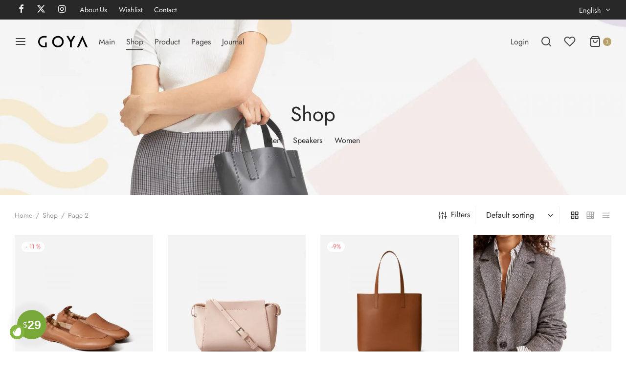

--- FILE ---
content_type: text/html; charset=UTF-8
request_url: https://goya.everthemes.com/demo-fashion/shop/page/2/?header_version=v4
body_size: 43627
content:

 <!doctype html>
<html lang="en-US">
<head><meta charset="UTF-8" /><script>if(navigator.userAgent.match(/MSIE|Internet Explorer/i)||navigator.userAgent.match(/Trident\/7\..*?rv:11/i)){var href=document.location.href;if(!href.match(/[?&]nowprocket/)){if(href.indexOf("?")==-1){if(href.indexOf("#")==-1){document.location.href=href+"?nowprocket=1"}else{document.location.href=href.replace("#","?nowprocket=1#")}}else{if(href.indexOf("#")==-1){document.location.href=href+"&nowprocket=1"}else{document.location.href=href.replace("#","&nowprocket=1#")}}}}</script><script>(()=>{class RocketLazyLoadScripts{constructor(){this.v="2.0.4",this.userEvents=["keydown","keyup","mousedown","mouseup","mousemove","mouseover","mouseout","touchmove","touchstart","touchend","touchcancel","wheel","click","dblclick","input"],this.attributeEvents=["onblur","onclick","oncontextmenu","ondblclick","onfocus","onmousedown","onmouseenter","onmouseleave","onmousemove","onmouseout","onmouseover","onmouseup","onmousewheel","onscroll","onsubmit"]}async t(){this.i(),this.o(),/iP(ad|hone)/.test(navigator.userAgent)&&this.h(),this.u(),this.l(this),this.m(),this.k(this),this.p(this),this._(),await Promise.all([this.R(),this.L()]),this.lastBreath=Date.now(),this.S(this),this.P(),this.D(),this.O(),this.M(),await this.C(this.delayedScripts.normal),await this.C(this.delayedScripts.defer),await this.C(this.delayedScripts.async),await this.T(),await this.F(),await this.j(),await this.A(),window.dispatchEvent(new Event("rocket-allScriptsLoaded")),this.everythingLoaded=!0,this.lastTouchEnd&&await new Promise(t=>setTimeout(t,500-Date.now()+this.lastTouchEnd)),this.I(),this.H(),this.U(),this.W()}i(){this.CSPIssue=sessionStorage.getItem("rocketCSPIssue"),document.addEventListener("securitypolicyviolation",t=>{this.CSPIssue||"script-src-elem"!==t.violatedDirective||"data"!==t.blockedURI||(this.CSPIssue=!0,sessionStorage.setItem("rocketCSPIssue",!0))},{isRocket:!0})}o(){window.addEventListener("pageshow",t=>{this.persisted=t.persisted,this.realWindowLoadedFired=!0},{isRocket:!0}),window.addEventListener("pagehide",()=>{this.onFirstUserAction=null},{isRocket:!0})}h(){let t;function e(e){t=e}window.addEventListener("touchstart",e,{isRocket:!0}),window.addEventListener("touchend",function i(o){o.changedTouches[0]&&t.changedTouches[0]&&Math.abs(o.changedTouches[0].pageX-t.changedTouches[0].pageX)<10&&Math.abs(o.changedTouches[0].pageY-t.changedTouches[0].pageY)<10&&o.timeStamp-t.timeStamp<200&&(window.removeEventListener("touchstart",e,{isRocket:!0}),window.removeEventListener("touchend",i,{isRocket:!0}),"INPUT"===o.target.tagName&&"text"===o.target.type||(o.target.dispatchEvent(new TouchEvent("touchend",{target:o.target,bubbles:!0})),o.target.dispatchEvent(new MouseEvent("mouseover",{target:o.target,bubbles:!0})),o.target.dispatchEvent(new PointerEvent("click",{target:o.target,bubbles:!0,cancelable:!0,detail:1,clientX:o.changedTouches[0].clientX,clientY:o.changedTouches[0].clientY})),event.preventDefault()))},{isRocket:!0})}q(t){this.userActionTriggered||("mousemove"!==t.type||this.firstMousemoveIgnored?"keyup"===t.type||"mouseover"===t.type||"mouseout"===t.type||(this.userActionTriggered=!0,this.onFirstUserAction&&this.onFirstUserAction()):this.firstMousemoveIgnored=!0),"click"===t.type&&t.preventDefault(),t.stopPropagation(),t.stopImmediatePropagation(),"touchstart"===this.lastEvent&&"touchend"===t.type&&(this.lastTouchEnd=Date.now()),"click"===t.type&&(this.lastTouchEnd=0),this.lastEvent=t.type,t.composedPath&&t.composedPath()[0].getRootNode()instanceof ShadowRoot&&(t.rocketTarget=t.composedPath()[0]),this.savedUserEvents.push(t)}u(){this.savedUserEvents=[],this.userEventHandler=this.q.bind(this),this.userEvents.forEach(t=>window.addEventListener(t,this.userEventHandler,{passive:!1,isRocket:!0})),document.addEventListener("visibilitychange",this.userEventHandler,{isRocket:!0})}U(){this.userEvents.forEach(t=>window.removeEventListener(t,this.userEventHandler,{passive:!1,isRocket:!0})),document.removeEventListener("visibilitychange",this.userEventHandler,{isRocket:!0}),this.savedUserEvents.forEach(t=>{(t.rocketTarget||t.target).dispatchEvent(new window[t.constructor.name](t.type,t))})}m(){const t="return false",e=Array.from(this.attributeEvents,t=>"data-rocket-"+t),i="["+this.attributeEvents.join("],[")+"]",o="[data-rocket-"+this.attributeEvents.join("],[data-rocket-")+"]",s=(e,i,o)=>{o&&o!==t&&(e.setAttribute("data-rocket-"+i,o),e["rocket"+i]=new Function("event",o),e.setAttribute(i,t))};new MutationObserver(t=>{for(const n of t)"attributes"===n.type&&(n.attributeName.startsWith("data-rocket-")||this.everythingLoaded?n.attributeName.startsWith("data-rocket-")&&this.everythingLoaded&&this.N(n.target,n.attributeName.substring(12)):s(n.target,n.attributeName,n.target.getAttribute(n.attributeName))),"childList"===n.type&&n.addedNodes.forEach(t=>{if(t.nodeType===Node.ELEMENT_NODE)if(this.everythingLoaded)for(const i of[t,...t.querySelectorAll(o)])for(const t of i.getAttributeNames())e.includes(t)&&this.N(i,t.substring(12));else for(const e of[t,...t.querySelectorAll(i)])for(const t of e.getAttributeNames())this.attributeEvents.includes(t)&&s(e,t,e.getAttribute(t))})}).observe(document,{subtree:!0,childList:!0,attributeFilter:[...this.attributeEvents,...e]})}I(){this.attributeEvents.forEach(t=>{document.querySelectorAll("[data-rocket-"+t+"]").forEach(e=>{this.N(e,t)})})}N(t,e){const i=t.getAttribute("data-rocket-"+e);i&&(t.setAttribute(e,i),t.removeAttribute("data-rocket-"+e))}k(t){Object.defineProperty(HTMLElement.prototype,"onclick",{get(){return this.rocketonclick||null},set(e){this.rocketonclick=e,this.setAttribute(t.everythingLoaded?"onclick":"data-rocket-onclick","this.rocketonclick(event)")}})}S(t){function e(e,i){let o=e[i];e[i]=null,Object.defineProperty(e,i,{get:()=>o,set(s){t.everythingLoaded?o=s:e["rocket"+i]=o=s}})}e(document,"onreadystatechange"),e(window,"onload"),e(window,"onpageshow");try{Object.defineProperty(document,"readyState",{get:()=>t.rocketReadyState,set(e){t.rocketReadyState=e},configurable:!0}),document.readyState="loading"}catch(t){console.log("WPRocket DJE readyState conflict, bypassing")}}l(t){this.originalAddEventListener=EventTarget.prototype.addEventListener,this.originalRemoveEventListener=EventTarget.prototype.removeEventListener,this.savedEventListeners=[],EventTarget.prototype.addEventListener=function(e,i,o){o&&o.isRocket||!t.B(e,this)&&!t.userEvents.includes(e)||t.B(e,this)&&!t.userActionTriggered||e.startsWith("rocket-")||t.everythingLoaded?t.originalAddEventListener.call(this,e,i,o):(t.savedEventListeners.push({target:this,remove:!1,type:e,func:i,options:o}),"mouseenter"!==e&&"mouseleave"!==e||t.originalAddEventListener.call(this,e,t.savedUserEvents.push,o))},EventTarget.prototype.removeEventListener=function(e,i,o){o&&o.isRocket||!t.B(e,this)&&!t.userEvents.includes(e)||t.B(e,this)&&!t.userActionTriggered||e.startsWith("rocket-")||t.everythingLoaded?t.originalRemoveEventListener.call(this,e,i,o):t.savedEventListeners.push({target:this,remove:!0,type:e,func:i,options:o})}}J(t,e){this.savedEventListeners=this.savedEventListeners.filter(i=>{let o=i.type,s=i.target||window;return e!==o||t!==s||(this.B(o,s)&&(i.type="rocket-"+o),this.$(i),!1)})}H(){EventTarget.prototype.addEventListener=this.originalAddEventListener,EventTarget.prototype.removeEventListener=this.originalRemoveEventListener,this.savedEventListeners.forEach(t=>this.$(t))}$(t){t.remove?this.originalRemoveEventListener.call(t.target,t.type,t.func,t.options):this.originalAddEventListener.call(t.target,t.type,t.func,t.options)}p(t){let e;function i(e){return t.everythingLoaded?e:e.split(" ").map(t=>"load"===t||t.startsWith("load.")?"rocket-jquery-load":t).join(" ")}function o(o){function s(e){const s=o.fn[e];o.fn[e]=o.fn.init.prototype[e]=function(){return this[0]===window&&t.userActionTriggered&&("string"==typeof arguments[0]||arguments[0]instanceof String?arguments[0]=i(arguments[0]):"object"==typeof arguments[0]&&Object.keys(arguments[0]).forEach(t=>{const e=arguments[0][t];delete arguments[0][t],arguments[0][i(t)]=e})),s.apply(this,arguments),this}}if(o&&o.fn&&!t.allJQueries.includes(o)){const e={DOMContentLoaded:[],"rocket-DOMContentLoaded":[]};for(const t in e)document.addEventListener(t,()=>{e[t].forEach(t=>t())},{isRocket:!0});o.fn.ready=o.fn.init.prototype.ready=function(i){function s(){parseInt(o.fn.jquery)>2?setTimeout(()=>i.bind(document)(o)):i.bind(document)(o)}return"function"==typeof i&&(t.realDomReadyFired?!t.userActionTriggered||t.fauxDomReadyFired?s():e["rocket-DOMContentLoaded"].push(s):e.DOMContentLoaded.push(s)),o([])},s("on"),s("one"),s("off"),t.allJQueries.push(o)}e=o}t.allJQueries=[],o(window.jQuery),Object.defineProperty(window,"jQuery",{get:()=>e,set(t){o(t)}})}P(){const t=new Map;document.write=document.writeln=function(e){const i=document.currentScript,o=document.createRange(),s=i.parentElement;let n=t.get(i);void 0===n&&(n=i.nextSibling,t.set(i,n));const c=document.createDocumentFragment();o.setStart(c,0),c.appendChild(o.createContextualFragment(e)),s.insertBefore(c,n)}}async R(){return new Promise(t=>{this.userActionTriggered?t():this.onFirstUserAction=t})}async L(){return new Promise(t=>{document.addEventListener("DOMContentLoaded",()=>{this.realDomReadyFired=!0,t()},{isRocket:!0})})}async j(){return this.realWindowLoadedFired?Promise.resolve():new Promise(t=>{window.addEventListener("load",t,{isRocket:!0})})}M(){this.pendingScripts=[];this.scriptsMutationObserver=new MutationObserver(t=>{for(const e of t)e.addedNodes.forEach(t=>{"SCRIPT"!==t.tagName||t.noModule||t.isWPRocket||this.pendingScripts.push({script:t,promise:new Promise(e=>{const i=()=>{const i=this.pendingScripts.findIndex(e=>e.script===t);i>=0&&this.pendingScripts.splice(i,1),e()};t.addEventListener("load",i,{isRocket:!0}),t.addEventListener("error",i,{isRocket:!0}),setTimeout(i,1e3)})})})}),this.scriptsMutationObserver.observe(document,{childList:!0,subtree:!0})}async F(){await this.X(),this.pendingScripts.length?(await this.pendingScripts[0].promise,await this.F()):this.scriptsMutationObserver.disconnect()}D(){this.delayedScripts={normal:[],async:[],defer:[]},document.querySelectorAll("script[type$=rocketlazyloadscript]").forEach(t=>{t.hasAttribute("data-rocket-src")?t.hasAttribute("async")&&!1!==t.async?this.delayedScripts.async.push(t):t.hasAttribute("defer")&&!1!==t.defer||"module"===t.getAttribute("data-rocket-type")?this.delayedScripts.defer.push(t):this.delayedScripts.normal.push(t):this.delayedScripts.normal.push(t)})}async _(){await this.L();let t=[];document.querySelectorAll("script[type$=rocketlazyloadscript][data-rocket-src]").forEach(e=>{let i=e.getAttribute("data-rocket-src");if(i&&!i.startsWith("data:")){i.startsWith("//")&&(i=location.protocol+i);try{const o=new URL(i).origin;o!==location.origin&&t.push({src:o,crossOrigin:e.crossOrigin||"module"===e.getAttribute("data-rocket-type")})}catch(t){}}}),t=[...new Map(t.map(t=>[JSON.stringify(t),t])).values()],this.Y(t,"preconnect")}async G(t){if(await this.K(),!0!==t.noModule||!("noModule"in HTMLScriptElement.prototype))return new Promise(e=>{let i;function o(){(i||t).setAttribute("data-rocket-status","executed"),e()}try{if(navigator.userAgent.includes("Firefox/")||""===navigator.vendor||this.CSPIssue)i=document.createElement("script"),[...t.attributes].forEach(t=>{let e=t.nodeName;"type"!==e&&("data-rocket-type"===e&&(e="type"),"data-rocket-src"===e&&(e="src"),i.setAttribute(e,t.nodeValue))}),t.text&&(i.text=t.text),t.nonce&&(i.nonce=t.nonce),i.hasAttribute("src")?(i.addEventListener("load",o,{isRocket:!0}),i.addEventListener("error",()=>{i.setAttribute("data-rocket-status","failed-network"),e()},{isRocket:!0}),setTimeout(()=>{i.isConnected||e()},1)):(i.text=t.text,o()),i.isWPRocket=!0,t.parentNode.replaceChild(i,t);else{const i=t.getAttribute("data-rocket-type"),s=t.getAttribute("data-rocket-src");i?(t.type=i,t.removeAttribute("data-rocket-type")):t.removeAttribute("type"),t.addEventListener("load",o,{isRocket:!0}),t.addEventListener("error",i=>{this.CSPIssue&&i.target.src.startsWith("data:")?(console.log("WPRocket: CSP fallback activated"),t.removeAttribute("src"),this.G(t).then(e)):(t.setAttribute("data-rocket-status","failed-network"),e())},{isRocket:!0}),s?(t.fetchPriority="high",t.removeAttribute("data-rocket-src"),t.src=s):t.src="data:text/javascript;base64,"+window.btoa(unescape(encodeURIComponent(t.text)))}}catch(i){t.setAttribute("data-rocket-status","failed-transform"),e()}});t.setAttribute("data-rocket-status","skipped")}async C(t){const e=t.shift();return e?(e.isConnected&&await this.G(e),this.C(t)):Promise.resolve()}O(){this.Y([...this.delayedScripts.normal,...this.delayedScripts.defer,...this.delayedScripts.async],"preload")}Y(t,e){this.trash=this.trash||[];let i=!0;var o=document.createDocumentFragment();t.forEach(t=>{const s=t.getAttribute&&t.getAttribute("data-rocket-src")||t.src;if(s&&!s.startsWith("data:")){const n=document.createElement("link");n.href=s,n.rel=e,"preconnect"!==e&&(n.as="script",n.fetchPriority=i?"high":"low"),t.getAttribute&&"module"===t.getAttribute("data-rocket-type")&&(n.crossOrigin=!0),t.crossOrigin&&(n.crossOrigin=t.crossOrigin),t.integrity&&(n.integrity=t.integrity),t.nonce&&(n.nonce=t.nonce),o.appendChild(n),this.trash.push(n),i=!1}}),document.head.appendChild(o)}W(){this.trash.forEach(t=>t.remove())}async T(){try{document.readyState="interactive"}catch(t){}this.fauxDomReadyFired=!0;try{await this.K(),this.J(document,"readystatechange"),document.dispatchEvent(new Event("rocket-readystatechange")),await this.K(),document.rocketonreadystatechange&&document.rocketonreadystatechange(),await this.K(),this.J(document,"DOMContentLoaded"),document.dispatchEvent(new Event("rocket-DOMContentLoaded")),await this.K(),this.J(window,"DOMContentLoaded"),window.dispatchEvent(new Event("rocket-DOMContentLoaded"))}catch(t){console.error(t)}}async A(){try{document.readyState="complete"}catch(t){}try{await this.K(),this.J(document,"readystatechange"),document.dispatchEvent(new Event("rocket-readystatechange")),await this.K(),document.rocketonreadystatechange&&document.rocketonreadystatechange(),await this.K(),this.J(window,"load"),window.dispatchEvent(new Event("rocket-load")),await this.K(),window.rocketonload&&window.rocketonload(),await this.K(),this.allJQueries.forEach(t=>t(window).trigger("rocket-jquery-load")),await this.K(),this.J(window,"pageshow");const t=new Event("rocket-pageshow");t.persisted=this.persisted,window.dispatchEvent(t),await this.K(),window.rocketonpageshow&&window.rocketonpageshow({persisted:this.persisted})}catch(t){console.error(t)}}async K(){Date.now()-this.lastBreath>45&&(await this.X(),this.lastBreath=Date.now())}async X(){return document.hidden?new Promise(t=>setTimeout(t)):new Promise(t=>requestAnimationFrame(t))}B(t,e){return e===document&&"readystatechange"===t||(e===document&&"DOMContentLoaded"===t||(e===window&&"DOMContentLoaded"===t||(e===window&&"load"===t||e===window&&"pageshow"===t)))}static run(){(new RocketLazyLoadScripts).t()}}RocketLazyLoadScripts.run()})();</script>
	
	<meta name="viewport" content="width=device-width, initial-scale=1, minimum-scale=1">
	<link rel="profile" href="http://gmpg.org/xfn/11">
	<link rel="pingback" href="https://goya.everthemes.com/demo-fashion/xmlrpc.php">
					<script type="rocketlazyloadscript">document.documentElement.className = document.documentElement.className + ' yes-js js_active js'</script>
			<title>Shop &#8211; Page 2 &#8211; Goya Fashion</title>
<link crossorigin data-rocket-preconnect href="https://goyacdn.everthemes.com" rel="preconnect"><link rel="preload" data-rocket-preload as="image" href="https://goyacdn.everthemes.com/demo-fashion/wp-content/uploads/sites/3/2020/02/banner-bag.jpg" fetchpriority="high">
<meta name='robots' content='max-image-preview:large' />
<link rel="alternate" type="application/rss+xml" title="Goya Fashion &raquo; Feed" href="https://goya.everthemes.com/demo-fashion/feed/" />
<link rel="alternate" type="application/rss+xml" title="Goya Fashion &raquo; Comments Feed" href="https://goya.everthemes.com/demo-fashion/comments/feed/" />
<link rel="alternate" type="application/rss+xml" title="Goya Fashion &raquo; Products Feed" href="https://goya.everthemes.com/demo-fashion/shop/feed/" />
<link rel='stylesheet' id='wp-block-library-css' href='https://goyacdn.everthemes.com/demo-fashion/wp-includes/css/dist/block-library/style.min.css?ver=6.4.1' media='all' />
<style id='wp-block-library-theme-inline-css'>
.wp-block-audio figcaption{color:#555;font-size:13px;text-align:center}.is-dark-theme .wp-block-audio figcaption{color:hsla(0,0%,100%,.65)}.wp-block-audio{margin:0 0 1em}.wp-block-code{border:1px solid #ccc;border-radius:4px;font-family:Menlo,Consolas,monaco,monospace;padding:.8em 1em}.wp-block-embed figcaption{color:#555;font-size:13px;text-align:center}.is-dark-theme .wp-block-embed figcaption{color:hsla(0,0%,100%,.65)}.wp-block-embed{margin:0 0 1em}.blocks-gallery-caption{color:#555;font-size:13px;text-align:center}.is-dark-theme .blocks-gallery-caption{color:hsla(0,0%,100%,.65)}.wp-block-image figcaption{color:#555;font-size:13px;text-align:center}.is-dark-theme .wp-block-image figcaption{color:hsla(0,0%,100%,.65)}.wp-block-image{margin:0 0 1em}.wp-block-pullquote{border-bottom:4px solid;border-top:4px solid;color:currentColor;margin-bottom:1.75em}.wp-block-pullquote cite,.wp-block-pullquote footer,.wp-block-pullquote__citation{color:currentColor;font-size:.8125em;font-style:normal;text-transform:uppercase}.wp-block-quote{border-left:.25em solid;margin:0 0 1.75em;padding-left:1em}.wp-block-quote cite,.wp-block-quote footer{color:currentColor;font-size:.8125em;font-style:normal;position:relative}.wp-block-quote.has-text-align-right{border-left:none;border-right:.25em solid;padding-left:0;padding-right:1em}.wp-block-quote.has-text-align-center{border:none;padding-left:0}.wp-block-quote.is-large,.wp-block-quote.is-style-large,.wp-block-quote.is-style-plain{border:none}.wp-block-search .wp-block-search__label{font-weight:700}.wp-block-search__button{border:1px solid #ccc;padding:.375em .625em}:where(.wp-block-group.has-background){padding:1.25em 2.375em}.wp-block-separator.has-css-opacity{opacity:.4}.wp-block-separator{border:none;border-bottom:2px solid;margin-left:auto;margin-right:auto}.wp-block-separator.has-alpha-channel-opacity{opacity:1}.wp-block-separator:not(.is-style-wide):not(.is-style-dots){width:100px}.wp-block-separator.has-background:not(.is-style-dots){border-bottom:none;height:1px}.wp-block-separator.has-background:not(.is-style-wide):not(.is-style-dots){height:2px}.wp-block-table{margin:0 0 1em}.wp-block-table td,.wp-block-table th{word-break:normal}.wp-block-table figcaption{color:#555;font-size:13px;text-align:center}.is-dark-theme .wp-block-table figcaption{color:hsla(0,0%,100%,.65)}.wp-block-video figcaption{color:#555;font-size:13px;text-align:center}.is-dark-theme .wp-block-video figcaption{color:hsla(0,0%,100%,.65)}.wp-block-video{margin:0 0 1em}.wp-block-template-part.has-background{margin-bottom:0;margin-top:0;padding:1.25em 2.375em}
</style>
<link data-minify="1" rel='stylesheet' id='wc-blocks-vendors-style-css' href='https://goyacdn.everthemes.com/demo-fashion/wp-content/cache/min/3/demo-fashion/wp-content/plugins/woocommerce/packages/woocommerce-blocks/build/wc-blocks-vendors-style.css?ver=1761802614' media='all' />
<link data-minify="1" rel='stylesheet' id='wc-blocks-style-css' href='https://goyacdn.everthemes.com/demo-fashion/wp-content/cache/min/3/demo-fashion/wp-content/plugins/woocommerce/packages/woocommerce-blocks/build/wc-blocks-style.css?ver=1761802614' media='all' />
<link data-minify="1" rel='stylesheet' id='jquery-selectBox-css' href='https://goyacdn.everthemes.com/demo-fashion/wp-content/cache/background-css/3/goyacdn.everthemes.com/demo-fashion/wp-content/cache/min/3/demo-fashion/wp-content/plugins/yith-woocommerce-wishlist/assets/css/jquery.selectBox.css?ver=1761802614&wpr_t=1769668140' media='all' />
<link data-minify="1" rel='stylesheet' id='woocommerce_prettyPhoto_css-css' href='https://goyacdn.everthemes.com/demo-fashion/wp-content/cache/background-css/3/goyacdn.everthemes.com/demo-fashion/wp-content/cache/min/3/demo-fashion/wp-content/plugins/woocommerce/assets/css/prettyPhoto.css?ver=1761802614&wpr_t=1769668140' media='all' />
<link data-minify="1" rel='stylesheet' id='yith-wcwl-main-css' href='https://goyacdn.everthemes.com/demo-fashion/wp-content/cache/background-css/3/goyacdn.everthemes.com/demo-fashion/wp-content/cache/min/3/demo-fashion/wp-content/plugins/yith-woocommerce-wishlist/assets/css/style.css?ver=1761802614&wpr_t=1769668140' media='all' />
<style id='yith-wcwl-main-inline-css'>
 :root { --color-add-to-wishlist-background: #333333; --color-add-to-wishlist-text: #FFFFFF; --color-add-to-wishlist-border: #333333; --color-add-to-wishlist-background-hover: #333333; --color-add-to-wishlist-text-hover: #FFFFFF; --color-add-to-wishlist-border-hover: #333333; --rounded-corners-radius: 0px; --color-add-to-cart-background: #333333; --color-add-to-cart-text: #FFFFFF; --color-add-to-cart-border: #333333; --color-add-to-cart-background-hover: #4F4F4F; --color-add-to-cart-text-hover: #FFFFFF; --color-add-to-cart-border-hover: #4F4F4F; --add-to-cart-rounded-corners-radius: 0px; --color-button-style-1-background: #333333; --color-button-style-1-text: #FFFFFF; --color-button-style-1-border: #333333; --color-button-style-1-background-hover: #4F4F4F; --color-button-style-1-text-hover: #FFFFFF; --color-button-style-1-border-hover: #4F4F4F; --color-button-style-2-background: #333333; --color-button-style-2-text: #FFFFFF; --color-button-style-2-border: #333333; --color-button-style-2-background-hover: #4F4F4F; --color-button-style-2-text-hover: #FFFFFF; --color-button-style-2-border-hover: #4F4F4F; --color-wishlist-table-background: #FFFFFF; --color-wishlist-table-text: #6d6c6c; --color-wishlist-table-border: #FFFFFF; --color-share-button-color: #FFFFFF; --color-share-button-color-hover: #FFFFFF; --color-fb-button-background: #39599E; --color-fb-button-background-hover: #595A5A; --color-tw-button-background: #45AFE2; --color-tw-button-background-hover: #595A5A; --color-pr-button-background: #AB2E31; --color-pr-button-background-hover: #595A5A; --color-em-button-background: #FBB102; --color-em-button-background-hover: #595A5A; --color-wa-button-background: #00A901; --color-wa-button-background-hover: #595A5A; --feedback-duration: 3s } 
 :root { --color-add-to-wishlist-background: #333333; --color-add-to-wishlist-text: #FFFFFF; --color-add-to-wishlist-border: #333333; --color-add-to-wishlist-background-hover: #333333; --color-add-to-wishlist-text-hover: #FFFFFF; --color-add-to-wishlist-border-hover: #333333; --rounded-corners-radius: 0px; --color-add-to-cart-background: #333333; --color-add-to-cart-text: #FFFFFF; --color-add-to-cart-border: #333333; --color-add-to-cart-background-hover: #4F4F4F; --color-add-to-cart-text-hover: #FFFFFF; --color-add-to-cart-border-hover: #4F4F4F; --add-to-cart-rounded-corners-radius: 0px; --color-button-style-1-background: #333333; --color-button-style-1-text: #FFFFFF; --color-button-style-1-border: #333333; --color-button-style-1-background-hover: #4F4F4F; --color-button-style-1-text-hover: #FFFFFF; --color-button-style-1-border-hover: #4F4F4F; --color-button-style-2-background: #333333; --color-button-style-2-text: #FFFFFF; --color-button-style-2-border: #333333; --color-button-style-2-background-hover: #4F4F4F; --color-button-style-2-text-hover: #FFFFFF; --color-button-style-2-border-hover: #4F4F4F; --color-wishlist-table-background: #FFFFFF; --color-wishlist-table-text: #6d6c6c; --color-wishlist-table-border: #FFFFFF; --color-share-button-color: #FFFFFF; --color-share-button-color-hover: #FFFFFF; --color-fb-button-background: #39599E; --color-fb-button-background-hover: #595A5A; --color-tw-button-background: #45AFE2; --color-tw-button-background-hover: #595A5A; --color-pr-button-background: #AB2E31; --color-pr-button-background-hover: #595A5A; --color-em-button-background: #FBB102; --color-em-button-background-hover: #595A5A; --color-wa-button-background: #00A901; --color-wa-button-background-hover: #595A5A; --feedback-duration: 3s } 
</style>
<style id='classic-theme-styles-inline-css'>
/*! This file is auto-generated */
.wp-block-button__link{color:#fff;background-color:#32373c;border-radius:9999px;box-shadow:none;text-decoration:none;padding:calc(.667em + 2px) calc(1.333em + 2px);font-size:1.125em}.wp-block-file__button{background:#32373c;color:#fff;text-decoration:none}
</style>
<style id='global-styles-inline-css'>
body{--wp--preset--color--black: #000000;--wp--preset--color--cyan-bluish-gray: #abb8c3;--wp--preset--color--white: #ffffff;--wp--preset--color--pale-pink: #f78da7;--wp--preset--color--vivid-red: #cf2e2e;--wp--preset--color--luminous-vivid-orange: #ff6900;--wp--preset--color--luminous-vivid-amber: #fcb900;--wp--preset--color--light-green-cyan: #7bdcb5;--wp--preset--color--vivid-green-cyan: #00d084;--wp--preset--color--pale-cyan-blue: #8ed1fc;--wp--preset--color--vivid-cyan-blue: #0693e3;--wp--preset--color--vivid-purple: #9b51e0;--wp--preset--color--gutenberg-white: #ffffff;--wp--preset--color--gutenberg-shade: #f8f8f8;--wp--preset--color--gutenberg-gray: #777777;--wp--preset--color--gutenberg-dark: #282828;--wp--preset--color--gutenberg-accent: #b9a16b;--wp--preset--gradient--vivid-cyan-blue-to-vivid-purple: linear-gradient(135deg,rgba(6,147,227,1) 0%,rgb(155,81,224) 100%);--wp--preset--gradient--light-green-cyan-to-vivid-green-cyan: linear-gradient(135deg,rgb(122,220,180) 0%,rgb(0,208,130) 100%);--wp--preset--gradient--luminous-vivid-amber-to-luminous-vivid-orange: linear-gradient(135deg,rgba(252,185,0,1) 0%,rgba(255,105,0,1) 100%);--wp--preset--gradient--luminous-vivid-orange-to-vivid-red: linear-gradient(135deg,rgba(255,105,0,1) 0%,rgb(207,46,46) 100%);--wp--preset--gradient--very-light-gray-to-cyan-bluish-gray: linear-gradient(135deg,rgb(238,238,238) 0%,rgb(169,184,195) 100%);--wp--preset--gradient--cool-to-warm-spectrum: linear-gradient(135deg,rgb(74,234,220) 0%,rgb(151,120,209) 20%,rgb(207,42,186) 40%,rgb(238,44,130) 60%,rgb(251,105,98) 80%,rgb(254,248,76) 100%);--wp--preset--gradient--blush-light-purple: linear-gradient(135deg,rgb(255,206,236) 0%,rgb(152,150,240) 100%);--wp--preset--gradient--blush-bordeaux: linear-gradient(135deg,rgb(254,205,165) 0%,rgb(254,45,45) 50%,rgb(107,0,62) 100%);--wp--preset--gradient--luminous-dusk: linear-gradient(135deg,rgb(255,203,112) 0%,rgb(199,81,192) 50%,rgb(65,88,208) 100%);--wp--preset--gradient--pale-ocean: linear-gradient(135deg,rgb(255,245,203) 0%,rgb(182,227,212) 50%,rgb(51,167,181) 100%);--wp--preset--gradient--electric-grass: linear-gradient(135deg,rgb(202,248,128) 0%,rgb(113,206,126) 100%);--wp--preset--gradient--midnight: linear-gradient(135deg,rgb(2,3,129) 0%,rgb(40,116,252) 100%);--wp--preset--font-size--small: 13px;--wp--preset--font-size--medium: 20px;--wp--preset--font-size--large: 36px;--wp--preset--font-size--x-large: 42px;--wp--preset--spacing--20: 0.44rem;--wp--preset--spacing--30: 0.67rem;--wp--preset--spacing--40: 1rem;--wp--preset--spacing--50: 1.5rem;--wp--preset--spacing--60: 2.25rem;--wp--preset--spacing--70: 3.38rem;--wp--preset--spacing--80: 5.06rem;--wp--preset--shadow--natural: 6px 6px 9px rgba(0, 0, 0, 0.2);--wp--preset--shadow--deep: 12px 12px 50px rgba(0, 0, 0, 0.4);--wp--preset--shadow--sharp: 6px 6px 0px rgba(0, 0, 0, 0.2);--wp--preset--shadow--outlined: 6px 6px 0px -3px rgba(255, 255, 255, 1), 6px 6px rgba(0, 0, 0, 1);--wp--preset--shadow--crisp: 6px 6px 0px rgba(0, 0, 0, 1);}:where(.is-layout-flex){gap: 0.5em;}:where(.is-layout-grid){gap: 0.5em;}body .is-layout-flow > .alignleft{float: left;margin-inline-start: 0;margin-inline-end: 2em;}body .is-layout-flow > .alignright{float: right;margin-inline-start: 2em;margin-inline-end: 0;}body .is-layout-flow > .aligncenter{margin-left: auto !important;margin-right: auto !important;}body .is-layout-constrained > .alignleft{float: left;margin-inline-start: 0;margin-inline-end: 2em;}body .is-layout-constrained > .alignright{float: right;margin-inline-start: 2em;margin-inline-end: 0;}body .is-layout-constrained > .aligncenter{margin-left: auto !important;margin-right: auto !important;}body .is-layout-constrained > :where(:not(.alignleft):not(.alignright):not(.alignfull)){max-width: var(--wp--style--global--content-size);margin-left: auto !important;margin-right: auto !important;}body .is-layout-constrained > .alignwide{max-width: var(--wp--style--global--wide-size);}body .is-layout-flex{display: flex;}body .is-layout-flex{flex-wrap: wrap;align-items: center;}body .is-layout-flex > *{margin: 0;}body .is-layout-grid{display: grid;}body .is-layout-grid > *{margin: 0;}:where(.wp-block-columns.is-layout-flex){gap: 2em;}:where(.wp-block-columns.is-layout-grid){gap: 2em;}:where(.wp-block-post-template.is-layout-flex){gap: 1.25em;}:where(.wp-block-post-template.is-layout-grid){gap: 1.25em;}.has-black-color{color: var(--wp--preset--color--black) !important;}.has-cyan-bluish-gray-color{color: var(--wp--preset--color--cyan-bluish-gray) !important;}.has-white-color{color: var(--wp--preset--color--white) !important;}.has-pale-pink-color{color: var(--wp--preset--color--pale-pink) !important;}.has-vivid-red-color{color: var(--wp--preset--color--vivid-red) !important;}.has-luminous-vivid-orange-color{color: var(--wp--preset--color--luminous-vivid-orange) !important;}.has-luminous-vivid-amber-color{color: var(--wp--preset--color--luminous-vivid-amber) !important;}.has-light-green-cyan-color{color: var(--wp--preset--color--light-green-cyan) !important;}.has-vivid-green-cyan-color{color: var(--wp--preset--color--vivid-green-cyan) !important;}.has-pale-cyan-blue-color{color: var(--wp--preset--color--pale-cyan-blue) !important;}.has-vivid-cyan-blue-color{color: var(--wp--preset--color--vivid-cyan-blue) !important;}.has-vivid-purple-color{color: var(--wp--preset--color--vivid-purple) !important;}.has-black-background-color{background-color: var(--wp--preset--color--black) !important;}.has-cyan-bluish-gray-background-color{background-color: var(--wp--preset--color--cyan-bluish-gray) !important;}.has-white-background-color{background-color: var(--wp--preset--color--white) !important;}.has-pale-pink-background-color{background-color: var(--wp--preset--color--pale-pink) !important;}.has-vivid-red-background-color{background-color: var(--wp--preset--color--vivid-red) !important;}.has-luminous-vivid-orange-background-color{background-color: var(--wp--preset--color--luminous-vivid-orange) !important;}.has-luminous-vivid-amber-background-color{background-color: var(--wp--preset--color--luminous-vivid-amber) !important;}.has-light-green-cyan-background-color{background-color: var(--wp--preset--color--light-green-cyan) !important;}.has-vivid-green-cyan-background-color{background-color: var(--wp--preset--color--vivid-green-cyan) !important;}.has-pale-cyan-blue-background-color{background-color: var(--wp--preset--color--pale-cyan-blue) !important;}.has-vivid-cyan-blue-background-color{background-color: var(--wp--preset--color--vivid-cyan-blue) !important;}.has-vivid-purple-background-color{background-color: var(--wp--preset--color--vivid-purple) !important;}.has-black-border-color{border-color: var(--wp--preset--color--black) !important;}.has-cyan-bluish-gray-border-color{border-color: var(--wp--preset--color--cyan-bluish-gray) !important;}.has-white-border-color{border-color: var(--wp--preset--color--white) !important;}.has-pale-pink-border-color{border-color: var(--wp--preset--color--pale-pink) !important;}.has-vivid-red-border-color{border-color: var(--wp--preset--color--vivid-red) !important;}.has-luminous-vivid-orange-border-color{border-color: var(--wp--preset--color--luminous-vivid-orange) !important;}.has-luminous-vivid-amber-border-color{border-color: var(--wp--preset--color--luminous-vivid-amber) !important;}.has-light-green-cyan-border-color{border-color: var(--wp--preset--color--light-green-cyan) !important;}.has-vivid-green-cyan-border-color{border-color: var(--wp--preset--color--vivid-green-cyan) !important;}.has-pale-cyan-blue-border-color{border-color: var(--wp--preset--color--pale-cyan-blue) !important;}.has-vivid-cyan-blue-border-color{border-color: var(--wp--preset--color--vivid-cyan-blue) !important;}.has-vivid-purple-border-color{border-color: var(--wp--preset--color--vivid-purple) !important;}.has-vivid-cyan-blue-to-vivid-purple-gradient-background{background: var(--wp--preset--gradient--vivid-cyan-blue-to-vivid-purple) !important;}.has-light-green-cyan-to-vivid-green-cyan-gradient-background{background: var(--wp--preset--gradient--light-green-cyan-to-vivid-green-cyan) !important;}.has-luminous-vivid-amber-to-luminous-vivid-orange-gradient-background{background: var(--wp--preset--gradient--luminous-vivid-amber-to-luminous-vivid-orange) !important;}.has-luminous-vivid-orange-to-vivid-red-gradient-background{background: var(--wp--preset--gradient--luminous-vivid-orange-to-vivid-red) !important;}.has-very-light-gray-to-cyan-bluish-gray-gradient-background{background: var(--wp--preset--gradient--very-light-gray-to-cyan-bluish-gray) !important;}.has-cool-to-warm-spectrum-gradient-background{background: var(--wp--preset--gradient--cool-to-warm-spectrum) !important;}.has-blush-light-purple-gradient-background{background: var(--wp--preset--gradient--blush-light-purple) !important;}.has-blush-bordeaux-gradient-background{background: var(--wp--preset--gradient--blush-bordeaux) !important;}.has-luminous-dusk-gradient-background{background: var(--wp--preset--gradient--luminous-dusk) !important;}.has-pale-ocean-gradient-background{background: var(--wp--preset--gradient--pale-ocean) !important;}.has-electric-grass-gradient-background{background: var(--wp--preset--gradient--electric-grass) !important;}.has-midnight-gradient-background{background: var(--wp--preset--gradient--midnight) !important;}.has-small-font-size{font-size: var(--wp--preset--font-size--small) !important;}.has-medium-font-size{font-size: var(--wp--preset--font-size--medium) !important;}.has-large-font-size{font-size: var(--wp--preset--font-size--large) !important;}.has-x-large-font-size{font-size: var(--wp--preset--font-size--x-large) !important;}
.wp-block-navigation a:where(:not(.wp-element-button)){color: inherit;}
:where(.wp-block-post-template.is-layout-flex){gap: 1.25em;}:where(.wp-block-post-template.is-layout-grid){gap: 1.25em;}
:where(.wp-block-columns.is-layout-flex){gap: 2em;}:where(.wp-block-columns.is-layout-grid){gap: 2em;}
.wp-block-pullquote{font-size: 1.5em;line-height: 1.6;}
</style>
<style id='woocommerce-inline-inline-css'>
.woocommerce form .form-row .required { visibility: visible; }
</style>
<link rel='stylesheet' id='woo-variation-swatches-css' href='https://goyacdn.everthemes.com/demo-fashion/wp-content/plugins/woo-variation-swatches/assets/css/frontend.min.css?ver=1761802582' media='all' />
<style id='woo-variation-swatches-inline-css'>
:root {
--wvs-tick:url("data:image/svg+xml;utf8,%3Csvg filter='drop-shadow(0px 0px 2px rgb(0 0 0 / .8))' xmlns='http://www.w3.org/2000/svg'  viewBox='0 0 30 30'%3E%3Cpath fill='none' stroke='%23ffffff' stroke-linecap='round' stroke-linejoin='round' stroke-width='4' d='M4 16L11 23 27 7'/%3E%3C/svg%3E");

--wvs-cross:url("data:image/svg+xml;utf8,%3Csvg filter='drop-shadow(0px 0px 5px rgb(255 255 255 / .6))' xmlns='http://www.w3.org/2000/svg' width='72px' height='72px' viewBox='0 0 24 24'%3E%3Cpath fill='none' stroke='%23ff0000' stroke-linecap='round' stroke-width='0.6' d='M5 5L19 19M19 5L5 19'/%3E%3C/svg%3E");
--wvs-single-product-item-width:30px;
--wvs-single-product-item-height:30px;
--wvs-single-product-item-font-size:16px}
</style>
<link data-minify="1" rel='stylesheet' id='goya-grid-css' href='https://goyacdn.everthemes.com/demo-fashion/wp-content/cache/min/3/demo-fashion/wp-content/themes/goya/assets/css/grid.css?ver=1761802614' media='all' />
<link data-minify="1" rel='stylesheet' id='goya-core-css' href='https://goyacdn.everthemes.com/demo-fashion/wp-content/cache/background-css/3/goyacdn.everthemes.com/demo-fashion/wp-content/cache/min/3/demo-fashion/wp-content/themes/goya/assets/css/core.css?ver=1761802615&wpr_t=1769668140' media='all' />
<link data-minify="1" rel='stylesheet' id='goya-icons-css' href='https://goyacdn.everthemes.com/demo-fashion/wp-content/cache/min/3/demo-fashion/wp-content/themes/goya/assets/icons/theme-icons/style.css?ver=1761802615' media='all' />
<link data-minify="1" rel='stylesheet' id='goya-shop-css' href='https://goyacdn.everthemes.com/demo-fashion/wp-content/cache/background-css/3/goyacdn.everthemes.com/demo-fashion/wp-content/cache/min/3/demo-fashion/wp-content/themes/goya/assets/css/shop.css?ver=1761802615&wpr_t=1769668140' media='all' />
<link data-minify="1" rel='stylesheet' id='goya-elements-css' href='https://goyacdn.everthemes.com/demo-fashion/wp-content/cache/min/3/demo-fashion/wp-content/themes/goya/assets/css/vc-elements.css?ver=1761802615' media='all' />
<style id='goya-customizer-styles-inline-css'>
body,blockquote cite,div.vc_progress_bar .vc_single_bar .vc_label,div.vc_toggle_size_sm .vc_toggle_title h4 {font-size:16px;}.wp-caption-text,.woocommerce-breadcrumb,.post.listing .listing_content .post-meta,.footer-bar .footer-bar-content,.side-menu .mobile-widgets p,.side-menu .side-widgets p,.products .product.product-category a div h2 .count,#payment .payment_methods li .payment_box,#payment .payment_methods li a.about_paypal,.et-product-detail .summary .sizing_guide,#reviews .commentlist li .comment-text .woocommerce-review__verified,#reviews .commentlist li .comment-text .woocommerce-review__published-date,.commentlist > li .comment-meta,.widget .type-post .post-meta,.widget_rss .rss-date,.wp-block-latest-comments__comment-date,.wp-block-latest-posts__post-date,.commentlist > li .reply,.comment-reply-title small,.commentlist .bypostauthor .post-author,.commentlist .bypostauthor > .comment-body .fn:after,.et-portfolio.et-portfolio-style-hover-card .type-portfolio .et-portfolio-excerpt {font-size:14px;}h1, h2, h3, h4, h5, h6, .page-title{color:#282828;}.et-banner .et-banner-content .et-banner-title.color-accent,.et-banner .et-banner-content .et-banner-subtitle.color-accent,.et-banner .et-banner-content .et-banner-link.link.color-accent,.et-banner .et-banner-content .et-banner-link.link.color-accent:hover,.et-banner .et-banner-content .et-banner-link.outlined.color-accent,.et-banner .et-banner-content .et-banner-link.outlined.color-accent:hover {color:#b9a16b;}.et-banner .et-banner-content .et-banner-subtitle.tag_style.color-accent,.et-banner .et-banner-content .et-banner-link.solid.color-accent,.et-banner .et-banner-content .et-banner-link.solid.color-accent:hover {background:#b9a16b;}.et-iconbox.icon-style-background.icon-color-accent .et-feature-icon {background:#b9a16b;}.et-iconbox.icon-style-border.icon-color-accent .et-feature-icon,.et-iconbox.icon-style-simple.icon-color-accent .et-feature-icon {color:#b9a16b;}.et-counter.counter-color-accent .h1,.et-counter.icon-color-accent i {color:#b9a16b;}.et_btn.solid.color-accent {background:#b9a16b;}.et_btn.link.color-accent,.et_btn.outlined.color-accent,.et_btn.outlined.color-accent:hover {color:#b9a16b;}.et-animatype.color-accent .et-animated-entry,.et-stroketype.color-accent *{color:#b9a16b;}.slick-prev:hover,.slick-next:hover,.flex-prev:hover,.flex-next:hover,.mfp-wrap.quick-search .mfp-content [type="submit"],.et-close,.single-product .pswp__button:hover,.content404 h4,.woocommerce-tabs .tabs li a span,.woo-variation-gallery-wrapper .woo-variation-gallery-trigger:hover:after,.mobile-menu li.menu-item-has-children.active > .et-menu-toggle:after,.remove:hover, a.remove:hover,span.minicart-counter.et-count-zero,.tag-cloud-link .tag-link-count,.star-rating > span:before,.comment-form-rating .stars > span:before,.wpmc-tabs-wrapper li.wpmc-tab-item.current,div.argmc-wrapper .tab-completed-icon:before,div.argmc-wrapper .argmc-tab-item.completed .argmc-tab-number,.widget ul li.active,.et-wp-gallery-popup .mfp-arrow {color:#b9a16b;}.menu-item.accent-color a,.accent-color:not(.fancy-tag),.accent-color:not(.fancy-tag) .wpb_wrapper > h1,.accent-color:not(.fancy-tag) .wpb_wrapper > h2,.accent-color:not(.fancy-tag) .wpb_wrapper > h3,.accent-color:not(.fancy-tag) .wpb_wrapper > h4,.accent-color:not(.fancy-tag) .wpb_wrapper > h5,.accent-color:not(.fancy-tag) .wpb_wrapper > h6,.accent-color:not(.fancy-tag) .wpb_wrapper > p {color:#b9a16b !important;}.accent-color.fancy-tag,.wpb_text_column .accent-color.fancy-tag:last-child,.accent-color.fancy-tag .wpb_wrapper > h1,.accent-color.fancy-tag .wpb_wrapper > h2,.accent-color.fancy-tag .wpb_wrapper > h3,.accent-color.fancy-tag .wpb_wrapper > h4,.accent-color.fancy-tag .wpb_wrapper > h5,.accent-color.fancy-tag .wpb_wrapper > h6,.accent-color.fancy-tag .wpb_wrapper > p {background-color:#b9a16b;}.wpmc-tabs-wrapper li.wpmc-tab-item.current .wpmc-tab-number,.wpmc-tabs-wrapper li.wpmc-tab-item.current:before,.tag-cloud-link:hover,div.argmc-wrapper .argmc-tab-item.completed .argmc-tab-number,div.argmc-wrapper .argmc-tab-item.current .argmc-tab-number,div.argmc-wrapper .argmc-tab-item.last.current + .argmc-tab-item:hover .argmc-tab-number {border-color:#b9a16b;}.vc_progress_bar.vc_progress-bar-color-bar_orange .vc_single_bar span.vc_bar,span.minicart-counter,.filter-trigger .et-active-filters-count,.et-active-filters-count,div.argmc-wrapper .argmc-tab-item.current .argmc-tab-number,div.argmc-wrapper .argmc-tab-item.visited:hover .argmc-tab-number,div.argmc-wrapper .argmc-tab-item.last.current + .argmc-tab-item:hover .argmc-tab-number,.slick-dots li button:hover,.wpb_column.et-light-column .postline:before,.wpb_column.et-light-column .postline-medium:before,.wpb_column.et-light-column .postline-large:before,.et-feat-video-btn:hover .et-featured-video-icon:after,.post.type-post.sticky .entry-title a:after {background-color:#b9a16b;}div.argmc-wrapper .argmc-tab-item.visited:before {border-bottom-color:#b9a16b;}.yith-wcan-loading:after,.blockUI.blockOverlay:after,.easyzoom-notice:after,.woocommerce-product-gallery__wrapper .slick:after,.add_to_cart_button.loading:after,.et-loader:after {background-color:#b9a16b;}.fancy-title,h1.fancy-title,h2.fancy-title,h3.fancy-title,h4.fancy-title,h5.fancy-title,h6.fancy-title {color:#b9a16b}.fancy-tag,h1.fancy-tag,h2.fancy-tag,h3.fancy-tag,h4.fancy-tag,h5.fancy-tag,h6.fancy-tag {background-color:#282828}@media only screen and (max-width:991px) {.site-header .header-mobile {display:block !important;}.site-header .header-main,.site-header .header-bottom {display:none !important;}}@media only screen and (min-width:992px) {.site-header,.header-spacer,.product-header-spacer {height:90px;}.page-header-transparent .hero-header .hero-title {padding-top:90px;}.et-product-detail.et-product-layout-no-padding.product-header-transparent .showcase-inner .product-information {padding-top:90px;}.header_on_scroll:not(.megamenu-active) .site-header,.header_on_scroll:not(.megamenu-active) .header-spacer,.header_on_scroll:not(.megamenu-active) .product-header-spacer {height:90px;}}@media only screen and (max-width:991px) {.site-header,.header_on_scroll .site-header,.header-spacer,.product-header-spacer {height:60px;}.page-header-transparent .hero-header .hero-title {padding-top:60px;}}@media screen and (min-width:576px) and (max-width:767px) {.sticky-product-bar {height:60px;}.product-bar-visible.single-product.fixed-product-bar-bottom .footer {margin-bottom:60px;}.product-bar-visible.single-product.fixed-product-bar-bottom #scroll_to_top.active {bottom:70px;}}.post-type-archive-product .hero-header .hero-title {background-color:#f8f8f8;background-image:var(--wpr-bg-0b3f9457-62a1-4c42-a12d-d6f4a42d3d9f);}.page-header-regular .site-header,.header_on_scroll .site-header {background-color:#ffffff;}@media only screen and (max-width:576px) {.page-header-transparent:not(.header-transparent-mobiles):not(.header_on_scroll) .site-header {background-color:#ffffff;}}.site-header a,.site-header .menu-toggle,.site-header .goya-search button {color:#444444;}@media only screen and (max-width:767px) {.sticky-header-light .site-header .menu-toggle:hover,.header-transparent-mobiles.sticky-header-light.header_on_scroll .site-header a.icon,.header-transparent-mobiles.sticky-header-light.header_on_scroll .site-header .menu-toggle,.header-transparent-mobiles.light-title:not(.header_on_scroll) .site-header a.icon,.header-transparent-mobiles.light-title:not(.header_on_scroll) .site-header .menu-toggle {color:#ffffff;}}@media only screen and (min-width:768px) {.light-title:not(.header_on_scroll) .site-header .site-title,.light-title:not(.header_on_scroll) .site-header .et-header-menu>li> a,.sticky-header-light.header_on_scroll .site-header .et-header-menu>li> a,.light-title:not(.header_on_scroll) span.minicart-counter.et-count-zero,.sticky-header-light.header_on_scroll .site-header .icon,.sticky-header-light.header_on_scroll .site-header .menu-toggle,.light-title:not(.header_on_scroll) .site-header .icon,.light-title:not(.header_on_scroll) .site-header .menu-toggle {color:#ffffff;}}.et-header-menu .menu-label,.mobile-menu .menu-label {background-color:#aaaaaa;}.et-header-menu ul.sub-menu:before,.et-header-menu .sub-menu .sub-menu {background-color:#ffffff !important;}.et-header-menu>li.menu-item-has-children > a:after {border-bottom-color:#ffffff;}.et-header-menu .sub-menu li.menu-item-has-children:after,.et-header-menu ul.sub-menu li a {color:#444444;}.side-panel .mobile-bar,.side-panel .mobile-bar.dark {background:#f8f8f8;}.side-mobile-menu,.side-mobile-menu.dark { background:#ffffff;}.side-fullscreen-menu,.side-fullscreen-menu.dark { background:#ffffff;}.site-footer,.site-footer.dark {background-color:#ffffff;}.site-footer .footer-bar.custom-color-1,.site-footer .footer-bar.custom-color-1.dark {background-color:#2d2d2d;}.mfp #et-quickview {max-width:960px;}.woocommerce-Tabs-panel.custom_scroll {max-height:400px;}.product_meta .trap {display:none !important;}.shop-widget-scroll .widget > ul,.shop-widget-scroll .widget:not(.widget-woof) > .widgettitle + *,.shop-widget-scroll .wcapf-layered-nav {max-height:150px;}.free-shipping-progress-bar .progress-bar-indicator {background:linear-gradient(270deg, #b9a16b 0, #ffffff 200%);background-color: #b9a16b;flex-grow:1;}.free-shipping-progress-bar .progress-percent:before {background-color: #b9a16b;}.rtl .free-shipping-progress-bar .progress-bar-indicator {background:linear-gradient(90deg, #b9a16b 0, #ffffff 200%);}.progress-bar-status.success .progress-bar-indicator,.progress-bar-status.success .progress-percent:before { background:#67bb67;}.star-rating > span:before,.comment-form-rating .stars > span:before {color:#282828;}.product-inner .badge.onsale,.wc-block-grid .wc-block-grid__products .wc-block-grid__product .wc-block-grid__product-onsale {color:#ef5c5c;background-color:#ffffff;}.et-product-detail .summary .badge.onsale {border-color:#ef5c5c;}.product-inner .badge.new {color:#585858;background-color:#ffffff;}.product-inner .badge.out-of-stock {color:#585858;background-color:#ffffff;}@media screen and (min-width:768px) {.wc-block-grid__products .wc-block-grid__product .wc-block-grid__product-image {margin-top:5px;}.wc-block-grid__products .wc-block-grid__product:hover .wc-block-grid__product-image {transform:translateY(-5px);}.wc-block-grid__products .wc-block-grid__product:hover .wc-block-grid__product-image img {-moz-transform:scale(1.05, 1.05);-ms-transform:scale(1.05, 1.05);-webkit-transform:scale(1.05, 1.05);transform:scale(1.05, 1.05);}}.et-blog.hero-header .hero-title {background-color:#f8f8f8;}.post.post-detail.hero-title .post-featured.title-wrap {background-color:#f8f8f8;}.has-gutenberg-white-color { color:#ffffff !important; }.has-gutenberg-white-background-color { background-color:#ffffff; }.wp-block-button.outlined .has-gutenberg-white-color { border-color:#ffffff !important; background-color:transparent !important; }.has-gutenberg-shade-color { color:#f8f8f8 !important; }.has-gutenberg-shade-background-color { background-color:#f8f8f8; }.wp-block-button.outlined .has-gutenberg-shade-color { border-color:#f8f8f8 !important; background-color:transparent !important; }.has-gutenberg-gray-color { color:#777777 !important; }.has-gutenberg-gray-background-color { background-color:#777777; }.wp-block-button.outlined .has-gutenberg-gray-color { border-color:#777777 !important; background-color:transparent !important; }.has-gutenberg-dark-color { color:#282828 !important; }.has-gutenberg-dark-background-color { background-color:#282828; }.wp-block-button.outlined .has-gutenberg-dark-color { border-color:#282828 !important; background-color:transparent !important; }.has-gutenberg-accent-color { color:#b9a16b !important; }.has-gutenberg-accent-background-color { background-color:#b9a16b; }.wp-block-button.outlined .has-gutenberg-accent-color { border-color:#b9a16b !important; background-color:transparent !important; }.commentlist .bypostauthor > .comment-body .fn:after {content:'Post Author';}.et-inline-validation-notices .form-row.woocommerce-invalid-required-field:after{content:'Required field';}.post.type-post.sticky .entry-title a:after {content:'Featured';}
</style>
<link rel='stylesheet' id='goya-style-css' href='https://goyacdn.everthemes.com/demo-fashion/wp-content/themes/goya/style.css?ver=6.4.1' media='all' />
<link data-minify="1" rel='stylesheet' id='goya-demo-style-css' href='https://goyacdn.everthemes.com/demo-fashion/wp-content/cache/min/3/demo-fashion/wp-content/themes/goya-child/demo.css?ver=1761802615' media='all' />
<script type="text/template" id="tmpl-variation-template">
	<div class="woocommerce-variation-description">{{{ data.variation.variation_description }}}</div>
	<div class="woocommerce-variation-price">{{{ data.variation.price_html }}}</div>
	<div class="woocommerce-variation-availability">{{{ data.variation.availability_html }}}</div>
</script>
<script type="text/template" id="tmpl-unavailable-variation-template">
	<p>Sorry, this product is unavailable. Please choose a different combination.</p>
</script>
<script type="rocketlazyloadscript" data-rocket-src="https://goyacdn.everthemes.com/demo-fashion/wp-includes/js/jquery/jquery.min.js?ver=3.7.1" id="jquery-core-js"></script>
<script type="rocketlazyloadscript" data-rocket-src="https://goyacdn.everthemes.com/demo-fashion/wp-includes/js/jquery/jquery-migrate.min.js?ver=3.4.1" id="jquery-migrate-js"></script>
<script type="rocketlazyloadscript" data-rocket-src="https://goyacdn.everthemes.com/demo-fashion/wp-content/plugins/woocommerce/assets/js/jquery-blockui/jquery.blockUI.min.js?ver=2.7.0-wc.7.9.0" id="jquery-blockui-js" data-rocket-defer defer></script>
<script id="wc-add-to-cart-js-extra">
var wc_add_to_cart_params = {"ajax_url":"\/demo-fashion\/wp-admin\/admin-ajax.php","wc_ajax_url":"\/demo-fashion\/?wc-ajax=%%endpoint%%","i18n_view_cart":"View cart","cart_url":"https:\/\/goya.everthemes.com\/demo-fashion\/cart\/","is_cart":"","cart_redirect_after_add":"no"};
</script>
<script type="rocketlazyloadscript" data-rocket-src="https://goyacdn.everthemes.com/demo-fashion/wp-content/plugins/woocommerce/assets/js/frontend/add-to-cart.min.js?ver=7.9.0" id="wc-add-to-cart-js" data-rocket-defer defer></script>
<script type="rocketlazyloadscript" data-minify="1" data-rocket-src="https://goyacdn.everthemes.com/demo-fashion/wp-content/cache/min/3/demo-fashion/wp-content/plugins/js_composer/assets/js/vendors/woocommerce-add-to-cart.js?ver=1761802615" id="vc_woocommerce-add-to-cart-js-js" data-rocket-defer defer></script>
<script type="rocketlazyloadscript"></script><link rel="https://api.w.org/" href="https://goya.everthemes.com/demo-fashion/wp-json/" /><link rel="EditURI" type="application/rsd+xml" title="RSD" href="https://goya.everthemes.com/demo-fashion/xmlrpc.php?rsd" />
<meta name="generator" content="WordPress 6.4.1" />
<meta name="generator" content="WooCommerce 7.9.0" />
  <script type="rocketlazyloadscript" async data-rocket-src="https://www.googletagmanager.com/gtag/js?id=UA-5898244-35"></script>
  <script type="rocketlazyloadscript">
	window.dataLayer = window.dataLayer || [];
	function gtag(){dataLayer.push(arguments);}
	gtag('js', new Date());
	gtag('config', 'UA-5898244-35');
  </script>
  	<noscript><style>.woocommerce-product-gallery{ opacity: 1 !important; }</style></noscript>
	<meta name="generator" content="Powered by WPBakery Page Builder - drag and drop page builder for WordPress."/>
<style type="text/css">
body.custom-background #wrapper { background-color: #ffffff; }
</style>
<link rel="icon" href="https://goyacdn.everthemes.com/demo-fashion/wp-content/uploads/sites/3/2019/07/logo-alt.png.webp" sizes="32x32" />
<link rel="icon" href="https://goyacdn.everthemes.com/demo-fashion/wp-content/uploads/sites/3/2019/07/logo-alt.png.webp" sizes="192x192" />
<link rel="apple-touch-icon" href="https://goyacdn.everthemes.com/demo-fashion/wp-content/uploads/sites/3/2019/07/logo-alt.png.webp" />
<meta name="msapplication-TileImage" content="https://goyacdn.everthemes.com/demo-fashion/wp-content/uploads/sites/3/2019/07/logo-alt.png" />
<style id="kirki-inline-styles">.site-header,.header-spacer,.product-header-spacer{height:90px;}.site-header .logolink img{max-height:24px;}.top-bar .search-field, .top-bar .search-button-group select{height:40px;}.top-bar{min-height:40px;background-color:#282828;}.top-bar, .top-bar a, .top-bar button, .top-bar .selected{color:#eeeeee;}.search-button-group .search-clear:before, .search-button-group .search-clear:after{background-color:#eeeeee;}.et-global-campaign{min-height:40px;color:#ffffff;background-color:#81d8d0;}.et-global-campaign .et-close:before, .et-global-campaign .et-close:after, .no-touch .et-global-campaign .et-close:hover:before, .no-touch .et-global-campaign .et-close:hover:after{background-color:#ffffff;}.campaign-inner .link-button{color:#ffffff;}.side-panel .mobile-bar,.side-panel .mobile-bar.dark{background-color:#f8f8f8;}.side-fullscreen-menu,.side-fullscreen-menu.dark{background-color:#ffffff;}.side-mobile-menu li, .side-mobile-menu li a, .side-mobile-menu .bottom-extras, .side-mobile-menu .bottom-extras a, .side-mobile-menu .selected{color:#282828;}.side-menu.side-mobile-menu,.side-menu.side-mobile-menu.dark{background-color:#ffffff;}.site-footer,.site-footer.dark{background-color:#ffffff;}.mfp #et-quickview{max-width:960px;}.mfp-wrap.quick-search .mfp-content [type="submit"], .et-close, .single-product .pswp__button:hover, .content404 h4, .woocommerce-tabs .tabs li a span, .woo-variation-gallery-wrapper .woo-variation-gallery-trigger:hover:after, .mobile-menu li.menu-item-has-children.active > .et-menu-toggle:after, .remove:hover, a.remove:hover, .minicart-counter.et-count-zero, .tag-cloud-link .tag-link-count, .wpmc-tabs-wrapper li.wpmc-tab-item.current, div.argmc-wrapper .tab-completed-icon:before, .et-wp-gallery-popup .mfp-arrow{color:#b9a16b;}.slick-dots li.slick-active button{background-color:#b9a16b;}body, table, .shop_table, blockquote cite, .et-listing-style1 .product_thumbnail .et-quickview-btn, .products .single_add_to_cart_button.button, .products .add_to_cart_button.button, .products .added_to_cart.button, .side-panel header h6{color:#686868;}.cart-collaterals .woocommerce-shipping-destination strong, #order_review .shop_table, #payment .payment_methods li label, .et-product-detail .summary .variations label, .woocommerce-tabs .tabs li a:hover, .woocommerce-tabs .tabs li.active a, .et-product-detail .product_meta > span *, .sticky-product-bar .variations label, .et-product-detail .summary .sizing_guide, #side-cart .woocommerce-mini-cart__total, .cart-collaterals .shipping-calculator-button, .woocommerce-terms-and-conditions-wrapper a, .et-checkout-login-title a, .et-checkout-coupon-title a, .woocommerce-checkout h3, .order_review_heading, .woocommerce-Address-title h3, .woocommerce-MyAccount-content h3, .woocommerce-MyAccount-content legend, .et-product-detail.et-cart-mixed .summary .yith-wcwl-add-to-wishlist > div > a, .et-product-detail.et-cart-stacked .summary .yith-wcwl-add-to-wishlist > div > a, .hentry table th, .entry-content table th, #reviews .commentlist li .comment-text .meta strong, .et-feat-video-btn, #ship-to-different-address label, .woocommerce-account-fields p.create-account label, .et-login-wrapper a, .floating-labels .form-row.float-label input:focus ~ label, .floating-labels .form-row.float-label textarea:focus ~ label, .woocommerce-info, .order_details li strong, table.order_details th, table.order_details a:not(.button), .variable-items-wrapper .variable-item:not(.radio-variable-item).button-variable-item.selected, .woocommerce-MyAccount-content p a:not(.button), .woocommerce-MyAccount-content header a, .woocommerce-MyAccount-navigation ul li a, .et-MyAccount-user-info .et-username strong, .woocommerce-MyAccount-content .shop_table tr th, mark, .woocommerce-MyAccount-content strong, .product_list_widget a, .search-panel .search-field, .goya-search .search-button-group select, .widget .slider-values p span{color:#282828;}input[type=radio]:checked:before, input[type=checkbox]:checked,.select2-container--default .select2-results__option--highlighted[aria-selected], .widget .noUi-horizontal .noUi-base .noUi-origin:first-child{background-color:#282828;}label:hover input[type=checkbox], label:hover input[type=radio], input[type="text"]:focus, input[type="password"]:focus, input[type="number"]:focus, input[type="date"]:focus, input[type="datetime"]:focus, input[type="datetime-local"]:focus, input[type="time"]:focus, input[type="month"]:focus, input[type="week"]:focus, input[type="email"]:focus, input[type="search"]:focus, input[type="tel"]:focus, input[type="url"]:focus, input.input-text:focus, select:focus, textarea:focus{border-color:#282828;}input[type=checkbox]:checked{border-color:#282828!important;}.et-product-detail .summary .yith-wcwl-add-to-wishlist a .icon svg, .sticky-product-bar .yith-wcwl-add-to-wishlist a .icon svg{stroke:#282828;}.et-product-detail .summary .yith-wcwl-wishlistaddedbrowse a svg, .et-product-detail .summary .yith-wcwl-wishlistexistsbrowse a svg, .sticky-product-bar .yith-wcwl-wishlistaddedbrowse a svg, .sticky-product-bar .yith-wcwl-wishlistexistsbrowse a svg{fill:#282828;}.woocommerce-breadcrumb, .woocommerce-breadcrumb a, .widget .wcapf-layered-nav ul li .count, .category_bar .header-active-filters, #reviews .commentlist li .comment-text .woocommerce-review__verified, #reviews .commentlist li .comment-text .woocommerce-review__published-date, .woof_container_inner h4, #side-filters .header-active-filters .active-filters-title, #side-filters .widget h6, .sliding-menu .sliding-menu-back, .type-post .post-meta{color:#999999;}h1, h2, h3, h4, h5, h6, .page-title{color:#282828;}.yith-wcan-loading:after, .blockUI.blockOverlay:after, .easyzoom-notice:after, .woocommerce-product-gallery__wrapper .slick:after, .add_to_cart_button.loading:after, .et-loader:after, .wcapf-before-update:after, #side-filters.ajax-loader .side-panel-content:after{background-color:#b9a16b;}.et-page-load-overlay .dot3-loader{color:#b9a16b;}.button, input[type=submit], button[type=submit], #side-filters .et-close, .nf-form-cont .nf-form-content .submit-wrap .ninja-forms-field, .yith-wcwl-popup-footer a.button.wishlist-submit, .wc-block-components-button{background-color:#282828;}.button, .button:hover, button[type=submit], button[type=submit]:hover, input[type=submit], input[type=submit]:hover, .nf-form-cont .nf-form-content .submit-wrap .ninja-forms-field, .nf-form-cont .nf-form-content .submit-wrap .ninja-forms-field:hover, .yith-wcwl-popup-footer a.button.wishlist-submit, .wc-block-components-button{color:#ffffff;}.button.outlined, .button.outlined:hover, .button.outlined:focus, .button.outlined:active, .woocommerce-Reviews .comment-reply-title:hover{color:#282828;}.fancy-title{color:#b9a16b;}.fancy-tag{background-color:#282828;}.page-header-regular .site-header, .header_on_scroll .site-header{background-color:#ffffff;}.site-header .goya-search button, .site-header .et-switcher-container .selected, .site-header .et-header-text, .site-header .product.wcml-dropdown li>a, .site-header .product.wcml-dropdown .wcml-cs-active-currency>a, .site-header .product.wcml-dropdown .wcml-cs-active-currency:hover>a, .site-header .product.wcml-dropdown .wcml-cs-active-currency:focus>a,.site-header .menu-toggle,.site-header a{color:#444444;}.et-header-menu .menu-label{background-color:#aaaaaa;}.et-header-menu ul.sub-menu li a{color:#444444;}.et-header-menu .sub-menu .sub-menu,.et-header-menu ul.sub-menu:before{background-color:#ffffff;}.et-header-menu>li.menu-item-has-children > a:after{border-bottom-color:#ffffff;}.et-product-detail .single_add_to_cart_button, .sticky-product-bar .single_add_to_cart_button, .sticky-product-bar .add_to_cart_button, .woocommerce-mini-cart__buttons .button.checkout, .button.checkout-button, #place_order.button, .woocommerce .argmc-wrapper .argmc-nav-buttons .argmc-submit, .wishlist_table .add_to_cart, .wc-block-cart__submit-button, .wc-block-components-checkout-place-order-button{background-color:#000000;}.woocommerce-mini-cart__buttons .button:not(.checkout){color:#000000;}.product-showcase-light-text .showcase-inner .single_add_to_cart_button{background-color:#ffffff;}.product-showcase-light-text .et-product-detail .single_add_to_cart_button{color:#181818;}.button.single_buy_now_button{color:#181818;}.product-showcase-light-text .et-product-detail .single_buy_now_button{color:#ffffff;}.shop_bar button, .shop_bar .woocommerce-ordering .select2-container--default .select2-selection--single, .shop_bar .shop-filters .orderby, .shop_bar .woocommerce-ordering:after{color:#282828;}.products .product-title h3 a, .et-product-detail .summary h1{color:#282828;}.price, .products .price{color:#777777;}.price ins, .products .price ins{color:#ef5c5c;}.price del, .products .price del{color:#999999;}.star-rating > span:before, .comment-form-rating .stars > span:before{color:#282828;}.product-inner .badge.onsale, .wc-block-grid .wc-block-grid__products .wc-block-grid__product .wc-block-grid__product-onsale{color:#ef5c5c;background-color:#ffffff;}.et-product-detail .summary .badge.onsale{border-color:#ef5c5c;}.product-inner .badge.new{background-color:#ffffff;}.product-inner .badge.out-of-stock{color:#585858;background-color:#ffffff;}input[type="text"], input[type="password"], input[type="number"], input[type="date"], input[type="datetime"], input[type="datetime-local"], input[type="time"], input[type="month"], input[type="week"], input[type="email"], input[type="search"], input[type="tel"], input[type="url"], input.input-text, select, textarea, .wp-block-button__link, .nf-form-cont .nf-form-content .list-select-wrap .nf-field-element > div, .nf-form-cont .nf-form-content input:not([type="button"]), .nf-form-cont .nf-form-content textarea, .nf-form-cont .nf-form-content .submit-wrap .ninja-forms-field, .button, .comment-form-rating, .woocommerce a.ywsl-social, .login a.ywsl-social, input[type=submit], .select2.select2-container--default .select2-selection--single, .woocommerce .woocommerce-MyAccount-content .shop_table .woocommerce-button, .woocommerce .sticky-product-bar .quantity, .woocommerce .et-product-detail .summary .quantity, .et-product-detail .summary .yith-wcwl-add-to-wishlist > div > a, .wishlist_table .add_to_cart.button, .yith-wcwl-add-button a.add_to_wishlist, .yith-wcwl-popup-button a.add_to_wishlist, .wishlist_table a.ask-an-estimate-button, .wishlist-title a.show-title-form, .hidden-title-form a.hide-title-form, .woocommerce .yith-wcwl-wishlist-new button, .wishlist_manage_table a.create-new-wishlist, .wishlist_manage_table button.submit-wishlist-changes, .yith-wcwl-wishlist-search-form button.wishlist-search-button, #side-filters.side-panel .et-close, .site-header .search-button-group, .wc-block-components-button{-webkit-border-radius:0px;-moz-border-radius:0px;border-radius:0px;}body, blockquote cite{font-family:Jost;font-weight:400;}body, blockquote cite, div.vc_progress_bar .vc_single_bar .vc_label, div.vc_toggle_size_sm .vc_toggle_title h4{font-size:16px;}.wp-caption-text, .woocommerce-breadcrumb, .post.listing .listing_content .post-meta, .footer-bar .footer-bar-content, .side-menu .mobile-widgets p, .side-menu .side-widgets p, .products .product.product-category a div h2 .count, #payment .payment_methods li .payment_box, #payment .payment_methods li a.about_paypal, .et-product-detail .summary .sizing_guide, #reviews .commentlist li .comment-text .woocommerce-review__verified, #reviews .commentlist li .comment-text .woocommerce-review__published-date, .commentlist > li .comment-meta, .widget .type-post .post-meta, .widget_rss .rss-date, .wp-block-latest-comments__comment-date, .wp-block-latest-posts__post-date, .commentlist > li .reply, .comment-reply-title small, .commentlist .bypostauthor .post-author, .commentlist .bypostauthor > .comment-body .fn:after, .et-portfolio.et-portfolio-style-hover-card .type-portfolio .et-portfolio-excerpt{font-size:14px;}@media only screen and (min-width: 992px){.header_on_scroll:not(.megamenu-active) .site-header{height:90px;}.header_on_scroll:not(.megamenu-active) .site-header .logolink img, .header_on_scroll.megamenu-active .site-header .alt-logo-sticky img{max-height:24px;}}@media only screen and (max-width: 991px){.header-spacer,.header_on_scroll .site-header,.product-header-spacer,.site-header,.sticky-product-bar{height:60px;}.site-header .logolink img{max-height:22px;}}@media only screen and (max-width: 767px){.header-transparent-mobiles.light-title:not(.header_on_scroll) .site-header .menu-toggle,.header-transparent-mobiles.light-title:not(.header_on_scroll) .site-header a.icon,.header-transparent-mobiles.sticky-header-light.header_on_scroll .site-header .menu-toggle,.header-transparent-mobiles.sticky-header-light.header_on_scroll .site-header a.icon,.sticky-header-light .site-header .menu-toggle:hover{color:#ffffff;}}@media only screen and (min-width: 768px){.light-title:not(.header_on_scroll) .site-header .site-title, .light-title:not(.header_on_scroll) .site-header .et-header-menu > li> a, .sticky-header-light.header_on_scroll .site-header .et-header-menu > li> a, .light-title:not(.header_on_scroll) span.minicart-counter.et-count-zero, .sticky-header-light.header_on_scroll .site-header .et-header-text, .sticky-header-light.header_on_scroll .site-header .et-header-text a, .light-title:not(.header_on_scroll) .site-header .et-header-text, .light-title:not(.header_on_scroll) .site-header .et-header-text a, .sticky-header-light.header_on_scroll .site-header .icon, .light-title:not(.header_on_scroll) .site-header .icon, .sticky-header-light.header_on_scroll .site-header .menu-toggle, .light-title:not(.header_on_scroll) .site-header .menu-toggle, .sticky-header-light.header_on_scroll .site-header .et-switcher-container .selected, .light-title:not(.header_on_scroll) .site-header .et-switcher-container .selected, .light-title:not(.header_on_scroll) .site-header .product.wcml-dropdown li>a, .light-title:not(.header_on_scroll) .site-header .product.wcml-dropdown .wcml-cs-active-currency>a, .light-title:not(.header_on_scroll) .site-header .product.wcml-dropdown .wcml-cs-active-currency:hover>a, .light-title:not(.header_on_scroll) .site-header .product.wcml-dropdown .wcml-cs-active-currency:focus>a, .sticky-header-light.header_on_scroll .site-header .product.wcml-dropdown li>a, .sticky-header-light.header_on_scroll .site-header .product.wcml-dropdown .wcml-cs-active-currency>a, .sticky-header-light.header_on_scroll .site-header .product.wcml-dropdown .wcml-cs-active-currency:hover>a, .sticky-header-light.header_on_scroll .site-header .product.wcml-dropdown .wcml-cs-active-currency:focus>a{color:#ffffff;}.products:not(.shop_display_list) .et-listing-style4 .after_shop_loop_actions .button{background-color:#000000;}}/* cyrillic */
@font-face {
  font-family: 'Jost';
  font-style: normal;
  font-weight: 400;
  font-display: swap;
  src: url(https://goya.everthemes.com/demo-fashion/wp-content/fonts/jost/92zPtBhPNqw79Ij1E865zBUv7myjJTVFNIg8mg.woff2) format('woff2');
  unicode-range: U+0301, U+0400-045F, U+0490-0491, U+04B0-04B1, U+2116;
}
/* latin-ext */
@font-face {
  font-family: 'Jost';
  font-style: normal;
  font-weight: 400;
  font-display: swap;
  src: url(https://goya.everthemes.com/demo-fashion/wp-content/fonts/jost/92zPtBhPNqw79Ij1E865zBUv7myjJTVPNIg8mg.woff2) format('woff2');
  unicode-range: U+0100-02BA, U+02BD-02C5, U+02C7-02CC, U+02CE-02D7, U+02DD-02FF, U+0304, U+0308, U+0329, U+1D00-1DBF, U+1E00-1E9F, U+1EF2-1EFF, U+2020, U+20A0-20AB, U+20AD-20C0, U+2113, U+2C60-2C7F, U+A720-A7FF;
}
/* latin */
@font-face {
  font-family: 'Jost';
  font-style: normal;
  font-weight: 400;
  font-display: swap;
  src: url(https://goya.everthemes.com/demo-fashion/wp-content/fonts/jost/92zPtBhPNqw79Ij1E865zBUv7myjJTVBNIg.woff2) format('woff2');
  unicode-range: U+0000-00FF, U+0131, U+0152-0153, U+02BB-02BC, U+02C6, U+02DA, U+02DC, U+0304, U+0308, U+0329, U+2000-206F, U+20AC, U+2122, U+2191, U+2193, U+2212, U+2215, U+FEFF, U+FFFD;
}/* cyrillic */
@font-face {
  font-family: 'Jost';
  font-style: normal;
  font-weight: 400;
  font-display: swap;
  src: url(https://goya.everthemes.com/demo-fashion/wp-content/fonts/jost/92zPtBhPNqw79Ij1E865zBUv7myjJTVFNIg8mg.woff2) format('woff2');
  unicode-range: U+0301, U+0400-045F, U+0490-0491, U+04B0-04B1, U+2116;
}
/* latin-ext */
@font-face {
  font-family: 'Jost';
  font-style: normal;
  font-weight: 400;
  font-display: swap;
  src: url(https://goya.everthemes.com/demo-fashion/wp-content/fonts/jost/92zPtBhPNqw79Ij1E865zBUv7myjJTVPNIg8mg.woff2) format('woff2');
  unicode-range: U+0100-02BA, U+02BD-02C5, U+02C7-02CC, U+02CE-02D7, U+02DD-02FF, U+0304, U+0308, U+0329, U+1D00-1DBF, U+1E00-1E9F, U+1EF2-1EFF, U+2020, U+20A0-20AB, U+20AD-20C0, U+2113, U+2C60-2C7F, U+A720-A7FF;
}
/* latin */
@font-face {
  font-family: 'Jost';
  font-style: normal;
  font-weight: 400;
  font-display: swap;
  src: url(https://goya.everthemes.com/demo-fashion/wp-content/fonts/jost/92zPtBhPNqw79Ij1E865zBUv7myjJTVBNIg.woff2) format('woff2');
  unicode-range: U+0000-00FF, U+0131, U+0152-0153, U+02BB-02BC, U+02C6, U+02DA, U+02DC, U+0304, U+0308, U+0329, U+2000-206F, U+20AC, U+2122, U+2191, U+2193, U+2212, U+2215, U+FEFF, U+FFFD;
}/* cyrillic */
@font-face {
  font-family: 'Jost';
  font-style: normal;
  font-weight: 400;
  font-display: swap;
  src: url(https://goya.everthemes.com/demo-fashion/wp-content/fonts/jost/92zPtBhPNqw79Ij1E865zBUv7myjJTVFNIg8mg.woff2) format('woff2');
  unicode-range: U+0301, U+0400-045F, U+0490-0491, U+04B0-04B1, U+2116;
}
/* latin-ext */
@font-face {
  font-family: 'Jost';
  font-style: normal;
  font-weight: 400;
  font-display: swap;
  src: url(https://goya.everthemes.com/demo-fashion/wp-content/fonts/jost/92zPtBhPNqw79Ij1E865zBUv7myjJTVPNIg8mg.woff2) format('woff2');
  unicode-range: U+0100-02BA, U+02BD-02C5, U+02C7-02CC, U+02CE-02D7, U+02DD-02FF, U+0304, U+0308, U+0329, U+1D00-1DBF, U+1E00-1E9F, U+1EF2-1EFF, U+2020, U+20A0-20AB, U+20AD-20C0, U+2113, U+2C60-2C7F, U+A720-A7FF;
}
/* latin */
@font-face {
  font-family: 'Jost';
  font-style: normal;
  font-weight: 400;
  font-display: swap;
  src: url(https://goya.everthemes.com/demo-fashion/wp-content/fonts/jost/92zPtBhPNqw79Ij1E865zBUv7myjJTVBNIg.woff2) format('woff2');
  unicode-range: U+0000-00FF, U+0131, U+0152-0153, U+02BB-02BC, U+02C6, U+02DA, U+02DC, U+0304, U+0308, U+0329, U+2000-206F, U+20AC, U+2122, U+2191, U+2193, U+2212, U+2215, U+FEFF, U+FFFD;
}</style><noscript><style> .wpb_animate_when_almost_visible { opacity: 1; }</style></noscript><noscript><style id="rocket-lazyload-nojs-css">.rll-youtube-player, [data-lazy-src]{display:none !important;}</style></noscript><style id="wpr-lazyload-bg-container"></style><style id="wpr-lazyload-bg-exclusion">.post-type-archive-product .hero-header .hero-title{--wpr-bg-0b3f9457-62a1-4c42-a12d-d6f4a42d3d9f: url('https://goyacdn.everthemes.com/demo-fashion/wp-content/uploads/sites/3/2020/02/banner-bag.jpg');}</style>
<noscript>
<style id="wpr-lazyload-bg-nostyle">.selectBox-dropdown .selectBox-arrow{--wpr-bg-49069845-891c-4b3c-b80f-888230980b06: url('https://goyacdn.everthemes.com/demo-fashion/demo-fashion/wp-content/plugins/yith-woocommerce-wishlist/assets/images/jquery.selectBox-arrow.gif');}div.pp_woocommerce .pp_loaderIcon::before{--wpr-bg-df0dd3a1-f88c-4d12-90a2-8b33171f0d7f: url('https://goyacdn.everthemes.com/demo-fashion/demo-fashion/wp-content/plugins/woocommerce/assets/images/icons/loader.svg');}.selectBox-dropdown .selectBox-arrow{--wpr-bg-8a53ffd4-1ac3-4b69-936c-ac112764da90: url('https://goyacdn.everthemes.com/demo-fashion/demo-fashion/wp-content/plugins/yith-woocommerce-wishlist/assets/images/jquery.selectBox-arrow.png');}.selectBox-dropdown.selectBox-menuShowing .selectBox-arrow{--wpr-bg-21ebacf2-78c7-42ad-8ef2-3990ed1997dc: url('https://goyacdn.everthemes.com/demo-fashion/demo-fashion/wp-content/plugins/yith-woocommerce-wishlist/assets/images/jquery.selectBox-arrow.png');}select{--wpr-bg-48999f16-aee6-4698-adc1-5123ac72adde: url('https://goyacdn.everthemes.com/demo-fashion/demo-fashion/wp-content/themes/goya/assets/img/svg/chevron-down.svg');}.top-bar .goya-search .search-button-group select{--wpr-bg-214e1aa3-0169-4d65-b2c3-3864e3e8c776: url('https://goyacdn.everthemes.com/demo-fashion/demo-fashion/wp-content/themes/goya/assets/img/svg/chevron-down-white.svg');}.product-showcase-light-text .product-showcase .variations select{--wpr-bg-41004a18-a90d-4085-a1cc-91bed9ed7e60: url('https://goyacdn.everthemes.com/demo-fashion/demo-fashion/wp-content/themes/goya/assets/img/svg/chevron-down-white.svg');}.selectBox-dropdown .selectBox-arrow,.selectBox-dropdown.selectBox-menuShowing .selectBox-arrow{--wpr-bg-d2bc89d6-f665-4de0-8be6-28585e860cc0: url('https://goyacdn.everthemes.com/demo-fashion/demo-fashion/wp-content/themes/goya/assets/img/svg/chevron-down.svg');}</style>
</noscript>
<script type="application/javascript">const rocket_pairs = [{"selector":".selectBox-dropdown .selectBox-arrow","style":".selectBox-dropdown .selectBox-arrow{--wpr-bg-49069845-891c-4b3c-b80f-888230980b06: url('https:\/\/goyacdn.everthemes.com\/demo-fashion\/demo-fashion\/wp-content\/plugins\/yith-woocommerce-wishlist\/assets\/images\/jquery.selectBox-arrow.gif');}","hash":"49069845-891c-4b3c-b80f-888230980b06","url":"https:\/\/goyacdn.everthemes.com\/demo-fashion\/demo-fashion\/wp-content\/plugins\/yith-woocommerce-wishlist\/assets\/images\/jquery.selectBox-arrow.gif"},{"selector":"div.pp_woocommerce .pp_loaderIcon","style":"div.pp_woocommerce .pp_loaderIcon::before{--wpr-bg-df0dd3a1-f88c-4d12-90a2-8b33171f0d7f: url('https:\/\/goyacdn.everthemes.com\/demo-fashion\/demo-fashion\/wp-content\/plugins\/woocommerce\/assets\/images\/icons\/loader.svg');}","hash":"df0dd3a1-f88c-4d12-90a2-8b33171f0d7f","url":"https:\/\/goyacdn.everthemes.com\/demo-fashion\/demo-fashion\/wp-content\/plugins\/woocommerce\/assets\/images\/icons\/loader.svg"},{"selector":".selectBox-dropdown .selectBox-arrow","style":".selectBox-dropdown .selectBox-arrow{--wpr-bg-8a53ffd4-1ac3-4b69-936c-ac112764da90: url('https:\/\/goyacdn.everthemes.com\/demo-fashion\/demo-fashion\/wp-content\/plugins\/yith-woocommerce-wishlist\/assets\/images\/jquery.selectBox-arrow.png');}","hash":"8a53ffd4-1ac3-4b69-936c-ac112764da90","url":"https:\/\/goyacdn.everthemes.com\/demo-fashion\/demo-fashion\/wp-content\/plugins\/yith-woocommerce-wishlist\/assets\/images\/jquery.selectBox-arrow.png"},{"selector":".selectBox-dropdown.selectBox-menuShowing .selectBox-arrow","style":".selectBox-dropdown.selectBox-menuShowing .selectBox-arrow{--wpr-bg-21ebacf2-78c7-42ad-8ef2-3990ed1997dc: url('https:\/\/goyacdn.everthemes.com\/demo-fashion\/demo-fashion\/wp-content\/plugins\/yith-woocommerce-wishlist\/assets\/images\/jquery.selectBox-arrow.png');}","hash":"21ebacf2-78c7-42ad-8ef2-3990ed1997dc","url":"https:\/\/goyacdn.everthemes.com\/demo-fashion\/demo-fashion\/wp-content\/plugins\/yith-woocommerce-wishlist\/assets\/images\/jquery.selectBox-arrow.png"},{"selector":"select","style":"select{--wpr-bg-48999f16-aee6-4698-adc1-5123ac72adde: url('https:\/\/goyacdn.everthemes.com\/demo-fashion\/demo-fashion\/wp-content\/themes\/goya\/assets\/img\/svg\/chevron-down.svg');}","hash":"48999f16-aee6-4698-adc1-5123ac72adde","url":"https:\/\/goyacdn.everthemes.com\/demo-fashion\/demo-fashion\/wp-content\/themes\/goya\/assets\/img\/svg\/chevron-down.svg"},{"selector":".top-bar .goya-search .search-button-group select","style":".top-bar .goya-search .search-button-group select{--wpr-bg-214e1aa3-0169-4d65-b2c3-3864e3e8c776: url('https:\/\/goyacdn.everthemes.com\/demo-fashion\/demo-fashion\/wp-content\/themes\/goya\/assets\/img\/svg\/chevron-down-white.svg');}","hash":"214e1aa3-0169-4d65-b2c3-3864e3e8c776","url":"https:\/\/goyacdn.everthemes.com\/demo-fashion\/demo-fashion\/wp-content\/themes\/goya\/assets\/img\/svg\/chevron-down-white.svg"},{"selector":".product-showcase-light-text .product-showcase .variations select","style":".product-showcase-light-text .product-showcase .variations select{--wpr-bg-41004a18-a90d-4085-a1cc-91bed9ed7e60: url('https:\/\/goyacdn.everthemes.com\/demo-fashion\/demo-fashion\/wp-content\/themes\/goya\/assets\/img\/svg\/chevron-down-white.svg');}","hash":"41004a18-a90d-4085-a1cc-91bed9ed7e60","url":"https:\/\/goyacdn.everthemes.com\/demo-fashion\/demo-fashion\/wp-content\/themes\/goya\/assets\/img\/svg\/chevron-down-white.svg"},{"selector":".selectBox-dropdown .selectBox-arrow,.selectBox-dropdown.selectBox-menuShowing .selectBox-arrow","style":".selectBox-dropdown .selectBox-arrow,.selectBox-dropdown.selectBox-menuShowing .selectBox-arrow{--wpr-bg-d2bc89d6-f665-4de0-8be6-28585e860cc0: url('https:\/\/goyacdn.everthemes.com\/demo-fashion\/demo-fashion\/wp-content\/themes\/goya\/assets\/img\/svg\/chevron-down.svg');}","hash":"d2bc89d6-f665-4de0-8be6-28585e860cc0","url":"https:\/\/goyacdn.everthemes.com\/demo-fashion\/demo-fashion\/wp-content\/themes\/goya\/assets\/img\/svg\/chevron-down.svg"}]; const rocket_excluded_pairs = [{"selector":".post-type-archive-product .hero-header .hero-title","style":".post-type-archive-product .hero-header .hero-title{--wpr-bg-0b3f9457-62a1-4c42-a12d-d6f4a42d3d9f: url('https:\/\/goyacdn.everthemes.com\/demo-fashion\/wp-content\/uploads\/sites\/3\/2020\/02\/banner-bag.jpg');}","hash":"0b3f9457-62a1-4c42-a12d-d6f4a42d3d9f","url":"https:\/\/goyacdn.everthemes.com\/demo-fashion\/wp-content\/uploads\/sites\/3\/2020\/02\/banner-bag.jpg"}];</script><meta name="generator" content="WP Rocket 3.19.4" data-wpr-features="wpr_lazyload_css_bg_img wpr_delay_js wpr_defer_js wpr_minify_js wpr_lazyload_images wpr_lazyload_iframes wpr_preconnect_external_domains wpr_oci wpr_image_dimensions wpr_cache_webp wpr_minify_css wpr_cdn wpr_desktop" /></head>

<body class="archive paged post-type-archive post-type-archive-product wp-embed-responsive paged-2 post-type-paged-2 theme-goya woocommerce-shop woocommerce woocommerce-page woocommerce-no-js woo-variation-swatches wvs-behavior-blur wvs-theme-goya-child wvs-show-label wvs-tooltip blog-id-3 wp-gallery-popup has-top-bar header-sticky header-full-width floating-labels login-single-column et-login-popup hero-dark-title sticky-header-dark header-transparent-mobiles page-header-transparent dark-title wpb-js-composer js-comp-ver-8.7.2 vc_responsive">

	
	
<div  id="wrapper" class="open">
	
	<div  class="click-capture"></div>
	
	
<div  id="top-bar" class="et-top-bar top-bar">
	<div  class="container">
					<div class="topbar-items topbar-left">
				<ul class="social-icons top-bar-social-icons"><li><a href="#" target="_blank" data-toggle="tooltip" data-placement="left" aria-label="Facebook"><span class="et-icon et-facebook"></span></a></li><li><a href="#" target="_blank" data-toggle="tooltip" data-placement="left" aria-label="X"><span class="et-icon et-x"></span></a></li><li><a href="#" target="_blank" data-toggle="tooltip" data-placement="left" aria-label="Instagram"><span class="et-icon et-instagram"></span></a></li></ul><ul id="menu-top-bar" class="et-top-menu"><li id="menu-item-3053" class="menu-item menu-item-type-post_type menu-item-object-page menu-item-3053"><a href="https://goya.everthemes.com/demo-fashion/about-us/">About Us</a></li>
<li id="menu-item-3051" class="menu-item menu-item-type-post_type menu-item-object-page menu-item-3051"><a href="https://goya.everthemes.com/demo-fashion/wishlist/">Wishlist</a></li>
<li id="menu-item-3052" class="menu-item menu-item-type-post_type menu-item-object-page menu-item-3052"><a href="https://goya.everthemes.com/demo-fashion/contact/">Contact</a></li>
</ul>			</div>
					<div class="topbar-items topbar-center">
							</div>
					<div class="topbar-items topbar-right">
						<div class="et-switcher-container et-language">
			<span class="label">Language</span>

			
		<ul class="et-header-menu ls-default-name ls-mobile-code style-dropdown">
			<li class="menu-item-has-children">
					
				<span class="selected"><span class="ls-code">en</span><span class="ls-name">English</span></span>

				<ul class="sub-menu">
				<li><a href="#" data-lang="fr" title="Français" class="nturl"><span class="ls-code">fr</span><span class="ls-name">Français</span></a></li><li><a href="#" data-lang="de" title="Deutsch" class="nturl"><span class="ls-code">de</span><span class="ls-name">Deutsch</span></a></li>				</ul>
			</li>
		</ul>

			
	</div>

			</div>
					
	</div>                
</div>
	<div  class="page-wrapper-inner">

		
<header  id="header" class="header site-header header-v4 sticky-display-top megamenu-fullwidth megamenu-column-animation">

		<div class="header-main header-section no-center ">
		<div class="header-contents container">
							<div class="header-left-items header-items">
						<div class="hamburger-menu">
		<button class="menu-toggle fullscreen-toggle" data-target="fullscreen-menu" aria-label="Menu"><span class="bars"><svg xmlns="http://www.w3.org/2000/svg" width="24" height="24" viewBox="0 0 24 24" fill="none" stroke="currentColor" stroke-width="2" stroke-linecap="round" stroke-linejoin="round" class="feather feather-menu"><line x1="3" y1="12" x2="21" y2="12"></line><line x1="3" y1="6" x2="21" y2="6"></line><line x1="3" y1="18" x2="21" y2="18"></line></svg></span> <span class="name">Menu</span></button>
	</div>

<div class="logo-holder">
	<a href="https://goya.everthemes.com/demo-fashion/" rel="home" class="logolink ">
	<img width="201" height="48" src="https://goyacdn.everthemes.com/demo-fashion/wp-content/uploads/sites/3/2019/07/logo-light.png.webp" class="skip-lazy logoimg bg--light" alt="Goya Fashion" decoding="async" srcset="https://goyacdn.everthemes.com/demo-fashion/wp-content/uploads/sites/3/2019/07/logo-light.png.webp 201w,https://goyacdn.everthemes.com/demo-fashion/wp-content/uploads/sites/3/2019/07/logo-light-150x36.png.webp 150w" sizes="(max-width: 201px) 100vw, 201px" /><img width="201" height="48" src="https://goyacdn.everthemes.com/demo-fashion/wp-content/uploads/sites/3/2019/07/logo-dark.png.webp" class="skip-lazy logoimg bg--dark" alt="Goya Fashion" decoding="async" srcset="https://goyacdn.everthemes.com/demo-fashion/wp-content/uploads/sites/3/2019/07/logo-dark.png.webp 201w,https://goyacdn.everthemes.com/demo-fashion/wp-content/uploads/sites/3/2019/07/logo-dark-150x36.png.webp 150w" sizes="(max-width: 201px) 100vw, 201px" />
		
	</a>
</div>

<nav id="primary-menu" class="main-navigation navigation">
		  <ul id="menu-main" class="primary-menu et-header-menu"><li id="menu-item-2742" class="menu-item menu-item-type-post_type menu-item-object-page menu-item-home menu-item-has-children menu-item-2742 menu-item-mega-parent menu-item-mega-column-5"><a href="https://goya.everthemes.com/demo-fashion/">Main</a>
<ul class="sub-menu">
	<li id="menu-item-1708" class="menu-item menu-item-type-custom menu-item-object-custom menu-item-has-children menu-item-1708 "><a href="#">Home Styles</a>
	<ul class="sub-menu">
		<li id="menu-item-2726" class="menu-item menu-item-type-post_type menu-item-object-page menu-item-home menu-item-2726 "><a href="https://goya.everthemes.com/demo-fashion/">v1 &#8211; Classic<span class="menu-label">Default</span></a></li>
		<li id="menu-item-2699" class="menu-item menu-item-type-post_type menu-item-object-page menu-item-2699 "><a href="https://goya.everthemes.com/demo-fashion/home-full-screen-slider/">v2 &#8211; Full Screen Slider</a></li>
		<li id="menu-item-2700" class="menu-item menu-item-type-post_type menu-item-object-page menu-item-2700 "><a href="https://goya.everthemes.com/demo-fashion/home-new-season/">v3 &#8211; New Season</a></li>
		<li id="menu-item-2702" class="menu-item menu-item-type-post_type menu-item-object-page menu-item-2702 "><a href="https://goya.everthemes.com/demo-fashion/home-product-landing/">v4 &#8211; Product Landing</a></li>
		<li id="menu-item-2697" class="menu-item menu-item-type-post_type menu-item-object-page menu-item-2697 "><a href="https://goya.everthemes.com/demo-fashion/home-featured-video/">v5 &#8211; Featured Video</a></li>
	</ul>
</li>
	<li id="menu-item-2561" class="menu-item menu-item-type-custom menu-item-object-custom menu-item-has-children menu-item-2561 "><a href="#">Global Options</a>
	<ul class="sub-menu">
		<li id="menu-item-2563" class="menu-item menu-item-type-custom menu-item-object-custom menu-item-2563 "><a href="?page_transition=1">Page Load Transition</a></li>
		<li id="menu-item-2564" class="menu-item menu-item-type-custom menu-item-object-custom menu-item-2564 "><a href="?popup_modal=1">Modal Popup</a></li>
		<li id="menu-item-191" class="menu-item menu-item-type-custom menu-item-object-custom menu-item-191 "><a href="?campaign_bar=1">Campaign Bar<span class="menu-label" style="background-color:#282828">Featured</span></a></li>
		<li id="menu-item-584" class="menu-item menu-item-type-custom menu-item-object-custom menu-item-584 "><a href="?top_bar=0">Top Bar &#8211; Disabled</a></li>
		<li id="menu-item-3191" class="menu-item menu-item-type-custom menu-item-object-custom menu-item-3191 "><a href="?header_full_width=0">Header &#8211; Regular Width</a></li>
		<li id="menu-item-2185" class="menu-item menu-item-type-custom menu-item-object-custom menu-item-2185 "><a href="?menucolor=dark">Mobile/Full Menu &#8211; Dark</a></li>
	</ul>
</li>
	<li id="menu-item-571" class="menu-item menu-item-type-custom menu-item-object-custom menu-item-has-children menu-item-571 "><a href="#">Header Layouts</a>
	<ul class="sub-menu">
		<li id="menu-item-2119" class="menu-item menu-item-type-custom menu-item-object-custom menu-item-2119 "><a href="?header_version=v1">Header v1</a></li>
		<li id="menu-item-569" class="menu-item menu-item-type-custom menu-item-object-custom menu-item-569 "><a href="?header_version=v2">Header v2</a></li>
		<li id="menu-item-2122" class="menu-item menu-item-type-custom menu-item-object-custom menu-item-2122 "><a href="?header_version=v3">Header v3</a></li>
		<li id="menu-item-2118" class="menu-item menu-item-type-custom menu-item-object-custom menu-item-2118 "><a href="?header_version=v4">Header v4</a></li>
		<li id="menu-item-2556" class="menu-item menu-item-type-custom menu-item-object-custom menu-item-2556 "><a href="?header_version=v5">Header v5</a></li>
		<li id="menu-item-2557" class="menu-item menu-item-type-custom menu-item-object-custom menu-item-2557 "><a href="?header_version=v6">Header v6</a></li>
		<li id="menu-item-2558" class="menu-item menu-item-type-custom menu-item-object-custom menu-item-2558 "><a href="?header_version=v7">Header v7</a></li>
		<li id="menu-item-2559" class="menu-item menu-item-type-custom menu-item-object-custom menu-item-2559 "><a href="?header_version=v8">Header v8</a></li>
		<li id="menu-item-2560" class="menu-item menu-item-type-custom menu-item-object-custom menu-item-2560 "><a href="?header_version=v9">Header v9</a></li>
	</ul>
</li>
	<li id="menu-item-2835" class="menu-item menu-item-type-custom menu-item-object-custom menu-item-has-children menu-item-2835 "><a href="#">Other Demos</a>
	<ul class="sub-menu">
		<li id="menu-item-2836" class="menu-item menu-item-type-custom menu-item-object-custom menu-item-2836 "><a href="https://goya.everthemes.com/demo-decor/"><span class="item-thumb"><img width="768" height="438" src="data:image/svg+xml,%3Csvg%20xmlns='http://www.w3.org/2000/svg'%20viewBox='0%200%20768%20438'%3E%3C/svg%3E" class="attachment-medium_large size-medium_large" alt="" decoding="async" fetchpriority="high" data-lazy-srcset="https://goyacdn.everthemes.com/demo-fashion/wp-content/uploads/sites/3/2019/10/decor-home1-768x438.jpg.webp 768w,https://goyacdn.everthemes.com/demo-fashion/wp-content/uploads/sites/3/2019/10/decor-home1-450x256.jpg.webp 450w,https://goyacdn.everthemes.com/demo-fashion/wp-content/uploads/sites/3/2019/10/decor-home1-1000x570.jpg.webp 1000w,https://goyacdn.everthemes.com/demo-fashion/wp-content/uploads/sites/3/2019/10/decor-home1-300x171.jpg.webp 300w,https://goyacdn.everthemes.com/demo-fashion/wp-content/uploads/sites/3/2019/10/decor-home1-1024x584.jpg.webp 1024w,https://goyacdn.everthemes.com/demo-fashion/wp-content/uploads/sites/3/2019/10/decor-home1-150x85.jpg.webp 150w,https://goyacdn.everthemes.com/demo-fashion/wp-content/uploads/sites/3/2019/10/decor-home1.jpg.webp 1265w" data-lazy-sizes="(max-width: 768px) 100vw, 768px" data-lazy-src="https://goyacdn.everthemes.com/demo-fashion/wp-content/uploads/sites/3/2019/10/decor-home1-768x438.jpg.webp" /><noscript><img width="768" height="438" src="https://goyacdn.everthemes.com/demo-fashion/wp-content/uploads/sites/3/2019/10/decor-home1-768x438.jpg.webp" class="attachment-medium_large size-medium_large" alt="" decoding="async" fetchpriority="high" srcset="https://goyacdn.everthemes.com/demo-fashion/wp-content/uploads/sites/3/2019/10/decor-home1-768x438.jpg.webp 768w,https://goyacdn.everthemes.com/demo-fashion/wp-content/uploads/sites/3/2019/10/decor-home1-450x256.jpg.webp 450w,https://goyacdn.everthemes.com/demo-fashion/wp-content/uploads/sites/3/2019/10/decor-home1-1000x570.jpg.webp 1000w,https://goyacdn.everthemes.com/demo-fashion/wp-content/uploads/sites/3/2019/10/decor-home1-300x171.jpg.webp 300w,https://goyacdn.everthemes.com/demo-fashion/wp-content/uploads/sites/3/2019/10/decor-home1-1024x584.jpg.webp 1024w,https://goyacdn.everthemes.com/demo-fashion/wp-content/uploads/sites/3/2019/10/decor-home1-150x85.jpg.webp 150w,https://goyacdn.everthemes.com/demo-fashion/wp-content/uploads/sites/3/2019/10/decor-home1.jpg.webp 1265w" sizes="(max-width: 768px) 100vw, 768px" /></noscript></span><span class="item-caption">Decoration<span class="menu-label" style="background-color:#b9a16b">Demo</span></span></a></li>
	</ul>
</li>
</ul>
</li>
<li id="menu-item-36" class="menu-item menu-item-type-post_type menu-item-object-page menu-item-has-children current-menu-item current_page_item menu-item-36 menu-item-mega-parent menu-item-mega-column-5"><a href="https://goya.everthemes.com/demo-fashion/shop/" aria-current="page">Shop</a>
<ul class="sub-menu">
	<li id="menu-item-3524" class="menu-item menu-item-type-custom menu-item-object-custom menu-item-has-children menu-item-3524 "><a href="#">Catalog</a>
	<ul class="sub-menu">
		<li id="menu-item-189" class="menu-item menu-item-type-custom menu-item-object-custom menu-item-189 "><a href="https://goya.everthemes.com/demo-fashion/shop/?product_style=style1">Style 1<span class="menu-label">Default</span></a></li>
		<li id="menu-item-186" class="menu-item menu-item-type-custom menu-item-object-custom menu-item-186 "><a href="https://goya.everthemes.com/demo-fashion/shop/?product_style=style2&#038;filter_position=header">Style 2</a></li>
		<li id="menu-item-187" class="menu-item menu-item-type-custom menu-item-object-custom menu-item-187 "><a href="https://goya.everthemes.com/demo-fashion/shop/?product_style=style3&#038;filter_position=popup">Style 3</a></li>
		<li id="menu-item-188" class="menu-item menu-item-type-custom menu-item-object-custom menu-item-188 "><a href="https://goya.everthemes.com/demo-fashion/shop/?product_style=style4&#038;filter_position=header">Style 4</a></li>
		<li id="menu-item-144" class="menu-item menu-item-type-custom menu-item-object-custom menu-item-144  title-item"><a href="#">Filters</a></li>
		<li id="menu-item-139" class="menu-item menu-item-type-custom menu-item-object-custom menu-item-139 "><a href="//goya.everthemes.com/demo-fashion/shop/?filter_position=header">Top</a></li>
		<li id="menu-item-138" class="menu-item menu-item-type-custom menu-item-object-custom menu-item-138 "><a href="//goya.everthemes.com/demo-fashion/shop/?filter_position=sidebar">Sidebar</a></li>
		<li id="menu-item-137" class="menu-item menu-item-type-custom menu-item-object-custom menu-item-137 "><a href="//goya.everthemes.com/demo-fashion/shop/?filter_position=popup">Slide Out<span class="menu-label">Default</span></a></li>
	</ul>
</li>
	<li id="menu-item-2077" class="menu-item menu-item-type-custom menu-item-object-custom menu-item-has-children menu-item-2077 "><a href="#">Catalog Options</a>
	<ul class="sub-menu">
		<li id="menu-item-546" class="menu-item menu-item-type-custom menu-item-object-custom menu-item-546 "><a href="https://goya.everthemes.com/demo-fashion/shop/?hero_title=shop-hero&#038;menu_color=light-title">Darker Background<span class="menu-label" style="background-color:#282828">Featured</span></a></li>
		<li id="menu-item-272" class="menu-item menu-item-type-custom menu-item-object-custom menu-item-272 "><a href="https://goya.everthemes.com/demo-fashion/shop/?shop_full_width=0&#038;col=3">Width &#8211; Regular</a></li>
		<li id="menu-item-2076" class="menu-item menu-item-type-custom menu-item-object-custom menu-item-2076 "><a href="https://goya.everthemes.com/demo-fashion/shop/?product_animation_hover=zoom">Animation &#8211; Zoom Only</a></li>
		<li id="menu-item-2079" class="menu-item menu-item-type-custom menu-item-object-custom menu-item-2079 "><a href="https://goya.everthemes.com/demo-fashion/shop/?infinite_load=scroll">Load More &#8211; Scroll</a></li>
		<li id="menu-item-256" class="menu-item menu-item-type-custom menu-item-object-custom menu-item-256  title-item"><a href="#">Shop Pages</a></li>
		<li id="menu-item-146" class="menu-item menu-item-type-post_type menu-item-object-page menu-item-146 "><a href="https://goya.everthemes.com/demo-fashion/my-account/">My account &#8211; 1 Col</a></li>
		<li id="menu-item-148" class="menu-item menu-item-type-post_type menu-item-object-page menu-item-148 "><a href="https://goya.everthemes.com/demo-fashion/wishlist/">Wishlist</a></li>
	</ul>
</li>
	<li id="menu-item-2067" class="menu-item menu-item-type-custom menu-item-object-custom menu-item-has-children menu-item-2067 "><a href="#">Cart</a>
	<ul class="sub-menu">
		<li id="menu-item-147" class="menu-item menu-item-type-post_type menu-item-object-page menu-item-147 "><a href="https://goya.everthemes.com/demo-fashion/cart/">Shopping Cart</a></li>
		<li id="menu-item-2825" class="menu-item menu-item-type-custom menu-item-object-custom menu-item-2825  title-item"><a href="#">Minicart</a></li>
		<li id="menu-item-2063" class="menu-item menu-item-type-custom menu-item-object-custom menu-item-2063 "><a href="?cart_position=top">Top</a></li>
		<li id="menu-item-2065" class="menu-item menu-item-type-custom menu-item-object-custom menu-item-2065 "><a href="?cart_position=side">Side</a></li>
		<li id="menu-item-2064" class="menu-item menu-item-type-custom menu-item-object-custom menu-item-2064 "><a href="?cart_color=dark">Dark</a></li>
	</ul>
</li>
	<li id="menu-item-2066" class="menu-item menu-item-type-custom menu-item-object-custom menu-item-has-children menu-item-2066 "><a href="#">Checkout</a>
	<ul class="sub-menu">
		<li id="menu-item-145" class="menu-item menu-item-type-post_type menu-item-object-page menu-item-145 "><a href="https://goya.everthemes.com/demo-fashion/checkout/">Modern<span class="menu-label" style="background-color:#282828">Featured</span></a></li>
		<li id="menu-item-558" class="menu-item menu-item-type-custom menu-item-object-custom menu-item-558 "><a href="//goya.everthemes.com/demo-decor/checkout/">Multi Step<span class="menu-label" style="background-color:#b9a16b">Featured</span></a></li>
		<li id="menu-item-149" class="menu-item menu-item-type-custom menu-item-object-custom menu-item-149 "><a href="//goya.everthemes.com/demo-fashion/checkout/?steps=1&#038;checkout_style=regular">Classic</a></li>
	</ul>
</li>
</ul>
</li>
<li id="menu-item-133" class="menu-item menu-item-type-custom menu-item-object-custom menu-item-has-children menu-item-133 menu-item-mega-parent menu-item-mega-column-5"><a href="#">Product</a>
<ul class="sub-menu">
	<li id="menu-item-257" class="menu-item menu-item-type-custom menu-item-object-custom menu-item-has-children menu-item-257 "><a href="#">Product Types</a>
	<ul class="sub-menu">
		<li id="menu-item-3885" class="menu-item menu-item-type-post_type menu-item-object-product menu-item-3885 "><a href="https://goya.everthemes.com/demo-fashion/product/cashmere-carpenter-beanie/">Simple</a></li>
		<li id="menu-item-3886" class="menu-item menu-item-type-post_type menu-item-object-product menu-item-3886 "><a href="https://goya.everthemes.com/demo-fashion/product/basic-micro-rib-turtleneck/">Variable</a></li>
		<li id="menu-item-3887" class="menu-item menu-item-type-post_type menu-item-object-product menu-item-3887 "><a href="https://goya.everthemes.com/demo-fashion/product/minimal-square-tote/">External</a></li>
		<li id="menu-item-3899" class="menu-item menu-item-type-post_type menu-item-object-product menu-item-3899 "><a href="https://goya.everthemes.com/demo-fashion/product/cashmere-tank-bag/">Grouped</a></li>
	</ul>
</li>
	<li id="menu-item-2055" class="menu-item menu-item-type-custom menu-item-object-custom menu-item-has-children menu-item-2055 "><a href="#">Product Style</a>
	<ul class="sub-menu">
		<li id="menu-item-150" class="menu-item menu-item-type-post_type menu-item-object-product menu-item-150 "><a href="https://goya.everthemes.com/demo-fashion/product/abstract-print-cotton-blouse/">Showcase Style<span class="menu-label" style="background-color:#282828">Featured</span></a></li>
		<li id="menu-item-3897" class="menu-item menu-item-type-post_type menu-item-object-product menu-item-3897 "><a href="https://goya.everthemes.com/demo-fashion/product/hang-out-hoodie/">Background &#8211; Light</a></li>
		<li id="menu-item-2042" class="menu-item menu-item-type-post_type menu-item-object-product menu-item-2042 "><a href="https://goya.everthemes.com/demo-fashion/product/kilburn-travel-speaker/">Background &#8211; Dark</a></li>
		<li id="menu-item-367" class="menu-item menu-item-type-post_type menu-item-object-product menu-item-367 "><a href="https://goya.everthemes.com/demo-fashion/product/zenith-composite-frame-glasses/">Full Width</a></li>
		<li id="menu-item-2159" class="menu-item menu-item-type-post_type menu-item-object-product menu-item-2159 "><a href="https://goya.everthemes.com/demo-fashion/product/cream-square-shirt/">No Padding</a></li>
	</ul>
</li>
	<li id="menu-item-281" class="menu-item menu-item-type-custom menu-item-object-custom menu-item-has-children menu-item-281 "><a href="#">Product Gallery</a>
	<ul class="sub-menu">
		<li id="menu-item-2056" class="menu-item menu-item-type-post_type menu-item-object-product menu-item-2056 "><a href="https://goya.everthemes.com/demo-fashion/product/cream-square-shirt/">Carousel</a></li>
		<li id="menu-item-3900" class="menu-item menu-item-type-post_type menu-item-object-product menu-item-3900 "><a href="https://goya.everthemes.com/demo-fashion/product/cashmere-tank/">Single Column</a></li>
		<li id="menu-item-3808" class="menu-item menu-item-type-post_type menu-item-object-product menu-item-3808 "><a href="https://goya.everthemes.com/demo-fashion/product/cotton-patch-pocket-short/">Grid</a></li>
		<li id="menu-item-3809" class="menu-item menu-item-type-post_type menu-item-object-product menu-item-3809 "><a href="https://goya.everthemes.com/demo-fashion/product/basic-micro-rib-turtleneck/">Image Zoom</a></li>
	</ul>
</li>
	<li id="menu-item-282" class="menu-item menu-item-type-custom menu-item-object-custom menu-item-has-children menu-item-282 "><a href="#">Product Details</a>
	<ul class="sub-menu">
		<li id="menu-item-3941" class="menu-item menu-item-type-post_type menu-item-object-product menu-item-3941 "><a href="https://goya.everthemes.com/demo-fashion/product/cashmere-carpenter-beanie/">Tabs</a></li>
		<li id="menu-item-3942" class="menu-item menu-item-type-post_type menu-item-object-product menu-item-3942 "><a href="https://goya.everthemes.com/demo-fashion/product/renew-traveler-tote/">Accordion</a></li>
		<li id="menu-item-3943" class="menu-item menu-item-type-post_type menu-item-object-product menu-item-3943 "><a href="https://goya.everthemes.com/demo-fashion/product/basic-micro-rib-turtleneck/">Vertical<span class="menu-label">Default</span></a></li>
		<li id="menu-item-1927" class="menu-item menu-item-type-post_type menu-item-object-product menu-item-1927 "><a href="https://goya.everthemes.com/demo-fashion/product/cross-training-shoes/">Extended Description<span class="menu-label" style="background-color:#282828">Featured</span></a></li>
	</ul>
</li>
</ul>
</li>
<li id="menu-item-522" class="menu-item menu-item-type-custom menu-item-object-custom menu-item-has-children menu-item-522 menu-item-mega-parent menu-item-mega-column-5"><a href="#">Pages</a>
<ul class="sub-menu">
	<li id="menu-item-570" class="menu-item menu-item-type-custom menu-item-object-custom menu-item-has-children menu-item-570 "><a href="#">Sample Pages</a>
	<ul class="sub-menu">
		<li id="menu-item-523" class="menu-item menu-item-type-post_type menu-item-object-page menu-item-523 "><a href="https://goya.everthemes.com/demo-fashion/about-us/">About Us</a></li>
		<li id="menu-item-2392" class="menu-item menu-item-type-post_type menu-item-object-page menu-item-2392 "><a href="https://goya.everthemes.com/demo-fashion/store-locations/">Store Locations<span class="menu-label">Featured</span></a></li>
		<li id="menu-item-2393" class="menu-item menu-item-type-post_type menu-item-object-page menu-item-2393 "><a href="https://goya.everthemes.com/demo-fashion/contact/">Contact</a></li>
		<li id="menu-item-524" class="menu-item menu-item-type-post_type menu-item-object-page menu-item-524 "><a href="https://goya.everthemes.com/demo-fashion/faqs/">FAQ’s</a></li>
		<li id="menu-item-777" class="menu-item menu-item-type-post_type menu-item-object-page menu-item-777 "><a href="https://goya.everthemes.com/demo-fashion/careers/">Careers</a></li>
	</ul>
</li>
	<li id="menu-item-3522" class="menu-item menu-item-type-custom menu-item-object-custom menu-item-has-children menu-item-3522 "><a href="#">Lookbook</a>
	<ul class="sub-menu">
		<li id="menu-item-1453" class="menu-item menu-item-type-post_type menu-item-object-page menu-item-1453 "><a href="https://goya.everthemes.com/demo-fashion/lookbook/">List<span class="menu-label">Default</span></a></li>
		<li id="menu-item-1374" class="menu-item menu-item-type-post_type menu-item-object-page menu-item-1374 "><a href="https://goya.everthemes.com/demo-fashion/lookbook-v2/">Grid</a></li>
		<li id="menu-item-1376" class="menu-item menu-item-type-post_type menu-item-object-page menu-item-1376 "><a href="https://goya.everthemes.com/demo-fashion/lookbook-v3/">Masonry</a></li>
	</ul>
</li>
	<li id="menu-item-2426" class="menu-item menu-item-type-custom menu-item-object-custom menu-item-has-children menu-item-2426 "><a href="#">Lookbook Single</a>
	<ul class="sub-menu">
		<li id="menu-item-2821" class="menu-item menu-item-type-post_type menu-item-object-portfolio menu-item-2821 "><a href="https://goya.everthemes.com/demo-fashion/portfolio/square-design/">Parallax Header<span class="menu-label" style="background-color:#282828">Featured</span></a></li>
		<li id="menu-item-2425" class="menu-item menu-item-type-post_type menu-item-object-portfolio menu-item-2425 "><a href="https://goya.everthemes.com/demo-fashion/portfolio/clean-lines/">Featured Slider</a></li>
		<li id="menu-item-2820" class="menu-item menu-item-type-post_type menu-item-object-portfolio menu-item-2820 "><a href="https://goya.everthemes.com/demo-fashion/portfolio/shades-of-beige/">Regular Title</a></li>
		<li id="menu-item-2817" class="menu-item menu-item-type-post_type menu-item-object-portfolio menu-item-2817 "><a href="https://goya.everthemes.com/demo-fashion/portfolio/the-cashmere-tank/">Background Color</a></li>
		<li id="menu-item-2422" class="menu-item menu-item-type-post_type menu-item-object-portfolio menu-item-2422 "><a href="https://goya.everthemes.com/demo-fashion/portfolio/spring-blossom/">Spring Blossom<span class="menu-label">Page Builder</span></a></li>
		<li id="menu-item-2424" class="menu-item menu-item-type-post_type menu-item-object-portfolio menu-item-2424 "><a href="https://goya.everthemes.com/demo-fashion/portfolio/natural-colors/">Natural Colors<span class="menu-label">Page Builder</span></a></li>
	</ul>
</li>
</ul>
</li>
<li id="menu-item-41" class="menu-item menu-item-type-post_type menu-item-object-page menu-item-has-children menu-item-41 menu-item-mega-parent menu-item-mega-column-5"><a href="https://goya.everthemes.com/demo-fashion/journal/">Journal</a>
<ul class="sub-menu">
	<li id="menu-item-503" class="menu-item menu-item-type-custom menu-item-object-custom menu-item-has-children menu-item-503 "><a href="#">Listing</a>
	<ul class="sub-menu">
		<li id="menu-item-413" class="menu-item menu-item-type-custom menu-item-object-custom menu-item-413 "><a href="https://goya.everthemes.com/demo-fashion/journal/?blog_style=classic">Classic<span class="menu-label">Default</span></a></li>
		<li id="menu-item-417" class="menu-item menu-item-type-custom menu-item-object-custom menu-item-417 "><a href="https://goya.everthemes.com/demo-fashion/journal/?blog_style=classic&#038;title_overlay=1">Overlay</a></li>
		<li id="menu-item-415" class="menu-item menu-item-type-custom menu-item-object-custom menu-item-415 "><a href="https://goya.everthemes.com/demo-fashion/journal/?blog_style=masonry">Masonry</a></li>
		<li id="menu-item-412" class="menu-item menu-item-type-custom menu-item-object-custom menu-item-412 "><a href="https://goya.everthemes.com/demo-fashion/journal/?blog_style=cards">Cards</a></li>
		<li id="menu-item-416" class="menu-item menu-item-type-custom menu-item-object-custom menu-item-416 "><a href="https://goya.everthemes.com/demo-fashion/journal/?blog_style=grid">Grid</a></li>
		<li id="menu-item-414" class="menu-item menu-item-type-custom menu-item-object-custom menu-item-414 "><a href="https://goya.everthemes.com/demo-fashion/journal/?blog_style=list">List</a></li>
		<li id="menu-item-1721" class="menu-item menu-item-type-custom menu-item-object-custom menu-item-1721 "><a href="https://goya.everthemes.com/demo-fashion/journal/?blog_style=list&#038;sidebar=1">Blog + Sidebar</a></li>
	</ul>
</li>
	<li id="menu-item-502" class="menu-item menu-item-type-custom menu-item-object-custom menu-item-has-children menu-item-502 "><a href="#">Single Post</a>
	<ul class="sub-menu">
		<li id="menu-item-508" class="menu-item menu-item-type-post_type menu-item-object-post menu-item-508 "><a href="https://goya.everthemes.com/demo-fashion/sustainable-tote-bag-hashtag/">Display Featured</a></li>
		<li id="menu-item-505" class="menu-item menu-item-type-post_type menu-item-object-post menu-item-505 "><a href="https://goya.everthemes.com/demo-fashion/jean-shorts-echo-park/">Featured Parallax<span class="menu-label" style="background-color:#282828">Featured</span></a></li>
		<li id="menu-item-506" class="menu-item menu-item-type-post_type menu-item-object-post menu-item-506 "><a href="https://goya.everthemes.com/demo-fashion/gluten-free-activated-charcoal-austin/">Slider Gallery</a></li>
		<li id="menu-item-507" class="menu-item menu-item-type-post_type menu-item-object-post menu-item-507 "><a href="https://goya.everthemes.com/demo-fashion/dress-it-down/">Featured Video</a></li>
		<li id="menu-item-509" class="menu-item menu-item-type-post_type menu-item-object-post menu-item-509 "><a href="https://goya.everthemes.com/demo-fashion/90s-sustainable-photo-booth/">No Featured</a></li>
	</ul>
</li>
	<li id="menu-item-517" class="menu-item menu-item-type-custom menu-item-object-custom menu-item-has-children menu-item-517 "><a href="#">Navigation</a>
	<ul class="sub-menu">
		<li id="menu-item-518" class="menu-item menu-item-type-post_type menu-item-object-post menu-item-518 "><a href="https://goya.everthemes.com/demo-fashion/sustainable-tote-bag-hashtag/">Simple</a></li>
		<li id="menu-item-519" class="menu-item menu-item-type-post_type menu-item-object-post menu-item-519 "><a href="https://goya.everthemes.com/demo-fashion/jean-shorts-echo-park/">Image Background</a></li>
	</ul>
</li>
</ul>
</li>
</ul>	</nav>
				</div>
							<div class="header-right-items header-items">
								<a href="https://goya.everthemes.com/demo-fashion/my-account/" class="et-menu-account-btn icon account-text" aria-label="Login"><span class="icon-text">Login</span> <svg xmlns="http://www.w3.org/2000/svg" width="24" height="24" viewBox="0 0 24 24" fill="none" stroke="currentColor" stroke-width="2" stroke-linecap="round" stroke-linejoin="round" class="feather feather-user"><path d="M20 21v-2a4 4 0 0 0-4-4H8a4 4 0 0 0-4 4v2"></path><circle cx="12" cy="7" r="4"></circle></svg></a>
			<a href="#" class="quick_search icon popup-1 search-header_icon" aria-label="Search"><span class="text">Search</span> <svg xmlns="http://www.w3.org/2000/svg" width="24" height="24" viewBox="0 0 24 24" fill="none" stroke="currentColor" stroke-width="2" stroke-linecap="round" stroke-linejoin="round" class="feather feather-search"><circle cx="11" cy="11" r="8"></circle><line x1="21" y1="21" x2="16.65" y2="16.65"></line></svg></a>
				<a href="https://goya.everthemes.com/demo-fashion/wishlist/" class="quick_wishlist icon" aria-label="Wishlist">
			<span class="text">Wishlist</span>
			<svg xmlns="http://www.w3.org/2000/svg" width="24" height="24" viewBox="0 0 24 24" fill="none" stroke="currentColor" stroke-width="2" stroke-linecap="round" stroke-linejoin="round" class="feather feather-heart"><path d="M20.84 4.61a5.5 5.5 0 0 0-7.78 0L12 5.67l-1.06-1.06a5.5 5.5 0 0 0-7.78 7.78l1.06 1.06L12 21.23l7.78-7.78 1.06-1.06a5.5 5.5 0 0 0 0-7.78z"></path></svg>			<span class="item-counter et-wishlist-counter"></span>
		</a>
					<a data-target="open-cart" href="https://goya.everthemes.com/demo-fashion/cart/" aria-label="Cart" class="quick_cart icon">
					<span class="text">Cart</span>
					<svg xmlns="http://www.w3.org/2000/svg" width="24" height="24" viewBox="0 0 24 24" fill="none" stroke="currentColor" stroke-width="2" stroke-linecap="round" stroke-linejoin="round" class="feather feather-shopping-bag"><path d="M6 2L3 6v14a2 2 0 0 0 2 2h14a2 2 0 0 0 2-2V6l-3-4z"></path><line x1="3" y1="6" x2="21" y2="6"></line><path d="M16 10a4 4 0 0 1-8 0"></path></svg>					<span class="item-counter minicart-counter">1</span>
				</a>
							</div>
					</div>
	</div>
	
	<div class="header-mobile logo-center">
		<div class="header-contents container">
			

	<div class="hamburger-menu">
		<button class="menu-toggle mobile-toggle" data-target="mobile-menu" aria-label="Menu"><span class="bars"><svg xmlns="http://www.w3.org/2000/svg" width="24" height="24" viewBox="0 0 24 24" fill="none" stroke="currentColor" stroke-width="2" stroke-linecap="round" stroke-linejoin="round" class="feather feather-menu"><line x1="3" y1="12" x2="21" y2="12"></line><line x1="3" y1="6" x2="21" y2="6"></line><line x1="3" y1="18" x2="21" y2="18"></line></svg></span> <span class="name">Menu</span></button>
	</div>


<div class="logo-holder">
	<a href="https://goya.everthemes.com/demo-fashion/" rel="home" class="logolink ">
	<img width="201" height="48" src="https://goyacdn.everthemes.com/demo-fashion/wp-content/uploads/sites/3/2019/07/logo-light.png.webp" class="skip-lazy logoimg bg--light" alt="Goya Fashion" decoding="async" srcset="https://goyacdn.everthemes.com/demo-fashion/wp-content/uploads/sites/3/2019/07/logo-light.png.webp 201w,https://goyacdn.everthemes.com/demo-fashion/wp-content/uploads/sites/3/2019/07/logo-light-150x36.png.webp 150w" sizes="(max-width: 201px) 100vw, 201px" /><img width="201" height="48" src="https://goyacdn.everthemes.com/demo-fashion/wp-content/uploads/sites/3/2019/07/logo-dark.png.webp" class="skip-lazy logoimg bg--dark" alt="Goya Fashion" decoding="async" srcset="https://goyacdn.everthemes.com/demo-fashion/wp-content/uploads/sites/3/2019/07/logo-dark.png.webp 201w,https://goyacdn.everthemes.com/demo-fashion/wp-content/uploads/sites/3/2019/07/logo-dark-150x36.png.webp 150w" sizes="(max-width: 201px) 100vw, 201px" />
		
	</a>
</div>

<div class="mobile-header-icons">
					<a data-target="open-cart" href="https://goya.everthemes.com/demo-fashion/cart/" aria-label="Cart" class="quick_cart icon">
					<span class="text">Cart</span>
					<svg xmlns="http://www.w3.org/2000/svg" width="24" height="24" viewBox="0 0 24 24" fill="none" stroke="currentColor" stroke-width="2" stroke-linecap="round" stroke-linejoin="round" class="feather feather-shopping-bag"><path d="M6 2L3 6v14a2 2 0 0 0 2 2h14a2 2 0 0 0 2-2V6l-3-4z"></path><line x1="3" y1="6" x2="21" y2="6"></line><path d="M16 10a4 4 0 0 1-8 0"></path></svg>					<span class="item-counter minicart-counter">1</span>
				</a>
			</div>

		</div>
	</div>

	
</header>
		<div  role="main" class="site-content">

			<div class="header-spacer"></div>

			

	<div class="hero-header">
	<div class="parallax_image vh-height hero-title">
		<div class="container hero-header-container">
			<header class="row woocommerce-products-header">
				<div class="col-lg-8">
											<h1 class="et-shop-title woocommerce-products-header__title page-title">Shop</h1>
										
					
		<ul class="shop_categories_list">
							<li><a href="https://goya.everthemes.com/demo-fashion/product-category/men/" class="cat-men">
										<span class="caption">Men</span></a></li>
							<li><a href="https://goya.everthemes.com/demo-fashion/product-category/speakers/" class="cat-speakers">
										<span class="caption">Speakers</span></a></li>
							<li><a href="https://goya.everthemes.com/demo-fashion/product-category/women/" class="cat-women">
										<span class="caption">Women</span></a></li>
					</ul>

					</div>
			</header>
		</div>
	</div>
</div>

	<div class="shop-container shop-full-width shop-sidebar-popup">
					
		<div id="shop-products" class="shop-products container">
			<div class="row">

								
				<div class="shop-products-col col">

					
		<div class="shop_bar">
			<div class="row">
				
				<div class="col-md-6 category_bar">
					<nav class="woocommerce-breadcrumb"><a href="https://goya.everthemes.com/demo-fashion">Home</a> <i>/</i> <a href="https://goya.everthemes.com/demo-fashion/shop/">Shop</a> <i>/</i> Page 2</nav>		<p class="woocommerce-result-count">
			25 Products		</p>
						</div>

				<div class="col-md-6">
											<div class="shop-filters sticky-filters">
								
													<div class="filter-trigger-box">
								<button id="et-shop-filters" class="filter-trigger filter-popup"><span class="icon-filter"><svg xmlns="http://www.w3.org/2000/svg" width="24" height="24" viewBox="0 0 24 24" fill="none" stroke="currentColor" stroke-width="2" stroke-linecap="round" stroke-linejoin="round" class="feather feather-sliders"><line x1="4" y1="21" x2="4" y2="14"></line><line x1="4" y1="10" x2="4" y2="3"></line><line x1="12" y1="21" x2="12" y2="12"></line><line x1="12" y1="8" x2="12" y2="3"></line><line x1="20" y1="21" x2="20" y2="16"></line><line x1="20" y1="12" x2="20" y2="3"></line><line x1="1" y1="14" x2="7" y2="14"></line><line x1="9" y1="8" x2="15" y2="8"></line><line x1="17" y1="16" x2="23" y2="16"></line></svg></span> Filters<span class="et-active-filters-count"></span></button>
						 
															</div>
						
						<form class="woocommerce-ordering" method="get">
	<select name="orderby" class="orderby" aria-label="Shop order">
					<option value="menu_order"  selected='selected'>Default sorting</option>
					<option value="popularity" >Sort by popularity</option>
					<option value="rating" >Sort by average rating</option>
					<option value="date" >Sort by latest</option>
					<option value="price" >Sort by price: low to high</option>
					<option value="price-desc" >Sort by price: high to low</option>
			</select>
	<input type="hidden" name="paged" value="1" />
	<input type="hidden" name="q" value="/demo-fashion/shop/page/2/" /><input type="hidden" name="header_version" value="v4" /></form>

												<div class="shop-views list-1 small-1 mobile-cols-2">
							<button id="shop-display-grid" class="shop-display grid-icon active" aria-label="grid" data-display="grid">
								<svg xmlns="http://www.w3.org/2000/svg" width="24" height="24" viewBox="0 0 24 24" fill="none" stroke="currentColor" stroke-width="2" stroke-linecap="round" stroke-linejoin="round" class="feather feather-grid"><rect x="3" y="3" width="7" height="7"></rect><rect x="14" y="3" width="7" height="7"></rect><rect x="14" y="14" width="7" height="7"></rect><rect x="3" y="14" width="7" height="7"></rect></svg>							</button>
							<button id="shop-display-small" class="shop-display small-icon" aria-label="small grid" data-display="small">
								<svg version="1.1" xmlns="http://www.w3.org/2000/svg" width="24" height="24" viewBox="0 0 24 24">
<path d="M20.016 8.016v-4.031h-4.031v4.031h4.031zM20.016 14.016v-4.031h-4.031v4.031h4.031zM20.016 20.016v-4.031h-4.031v4.031h4.031zM14.016 8.016v-4.031h-4.031v4.031h4.031zM14.016 14.016v-4.031h-4.031v4.031h4.031zM14.016 20.016v-4.031h-4.031v4.031h4.031zM8.016 8.016v-4.031h-4.031v4.031h4.031zM8.016 14.016v-4.031h-4.031v4.031h4.031zM8.016 20.016v-4.031h-4.031v4.031h4.031zM20.016 2.016q0.797 0 1.383 0.586t0.586 1.383v16.031q0 0.797-0.586 1.383t-1.383 0.586h-16.031q-0.797 0-1.383-0.586t-0.586-1.383v-16.031q0-0.797 0.586-1.383t1.383-0.586h16.031z"></path>
</svg>							</button>
							<button id="shop-display-list" class="shop-display list-icon" aria-label="list" data-display="list">
								<svg xmlns="http://www.w3.org/2000/svg" width="24" height="24" viewBox="0 0 24 24" fill="none" stroke="currentColor" stroke-width="2" stroke-linecap="round" stroke-linejoin="round" class="feather feather-menu"><line x1="3" y1="12" x2="21" y2="12"></line><line x1="3" y1="6" x2="21" y2="6"></line><line x1="3" y1="18" x2="21" y2="18"></line></svg>							</button>
						</div>

						</div>
									</div>

			</div>

									<div id="side-filters" class="side-panel ">
			<header>
				<div class="side-panel-title">Filters</div>
				<button class="et-close button btn-sm" aria-label="Done">Done</button>
			</header>
			<div class="side-panel-content custom_scroll">
				<ul class="shop-sidebar  shop-widget-scroll">
					<div id="wcapf-active-filters-1" class="wcapf-widget-hidden woocommerce wcapf-ajax-term-filter widget cf widget_wcapf-active-filters"><h2 class="widgettitle">Active Filters</h2>
</div><div id="wcapf-category-filter-1" class="woocommerce wcapf-ajax-term-filter widget cf widget_wcapf-category-filter"><h2 class="widgettitle">Filter by Category</h2>
<div class="wcapf-layered-nav"><ul><li><a href="javascript:void(0)" data-key="product-cata" data-value="41" data-multiple-filter="" class=""><span class="name">Men</span></a><ul class="children"></ul></li><li><a href="javascript:void(0)" data-key="product-cata" data-value="55" data-multiple-filter="" class=""><span class="name">Speakers</span></a></li><li><a href="javascript:void(0)" data-key="product-cata" data-value="58" data-multiple-filter="" class=""><span class="name">Women</span></a><ul class="children"></ul></li></ul></div></div><div id="wcapf-attribute-filter-1" class="woocommerce wcapf-ajax-term-filter widget cf widget_wcapf-attribute-filter"><h2 class="widgettitle">Filter by Color</h2>
<div class="wcapf-layered-nav et-swatch-wcapf"><ul><li><a href="javascript:void(0)" data-key="attra-color" data-value="81" data-multiple-filter="1" class="et-color-swatch"><span class="et-swatch-circle"><span style="background-color:#002377"></span></span><span class="name">Navy</span></a></li><li><a href="javascript:void(0)" data-key="attra-color" data-value="82" data-multiple-filter="1" class="et-color-swatch"><span class="et-swatch-circle"><span style="background-color:#ddbb33"></span></span><span class="name">Yellow</span></a></li><li><a href="javascript:void(0)" data-key="attra-color" data-value="32" data-multiple-filter="1" class="et-color-swatch"><span class="et-swatch-circle"><span style="background-color:#282828"></span></span><span class="name">Black</span></a></li><li><a href="javascript:void(0)" data-key="attra-color" data-value="33" data-multiple-filter="1" class="et-color-swatch"><span class="et-swatch-circle"><span style="background-color:#a6d7ea"></span></span><span class="name">Blue</span></a></li><li><a href="javascript:void(0)" data-key="attra-color" data-value="34" data-multiple-filter="1" class="et-color-swatch"><span class="et-swatch-circle"><span style="background-color:#a3732c"></span></span><span class="name">Brown</span></a></li><li><a href="javascript:void(0)" data-key="attra-color" data-value="36" data-multiple-filter="1" class="et-color-swatch"><span class="et-swatch-circle"><span style="background-color:#7f4141"></span></span><span class="name">Burgundy</span></a></li><li><a href="javascript:void(0)" data-key="attra-color" data-value="37" data-multiple-filter="1" class="et-color-swatch"><span class="et-swatch-circle"><span style="background-color:#e5e5e5"></span></span><span class="name">Gray</span></a></li><li><a href="javascript:void(0)" data-key="attra-color" data-value="43" data-multiple-filter="1" class="et-color-swatch"><span class="et-swatch-circle"><span style="background-color:#b8ddc2"></span></span><span class="name">Mint</span></a></li><li><a href="javascript:void(0)" data-key="attra-color" data-value="48" data-multiple-filter="1" class="et-color-swatch"><span class="et-swatch-circle"><span style="background-color:#e0a6bb"></span></span><span class="name">Pink</span></a></li><li><a href="javascript:void(0)" data-key="attra-color" data-value="49" data-multiple-filter="1" class="et-color-swatch"><span class="et-swatch-circle"><span style="background-color:#e86363"></span></span><span class="name">Red</span></a></li><li><a href="javascript:void(0)" data-key="attra-color" data-value="57" data-multiple-filter="1" class="et-color-swatch"><span class="et-swatch-circle"><span style="background-color:#ffffff"></span></span><span class="name">White</span></a></li></ul></div></div><div id="wcapf-attribute-filter-2" class="woocommerce wcapf-ajax-term-filter widget cf widget_wcapf-attribute-filter"><h2 class="widgettitle">Filter by Size</h2>
<div class="wcapf-layered-nav et-button-wcapf"><ul><li><a href="javascript:void(0)" data-key="attra-size" data-value="62" data-multiple-filter="1" class=""><span class="name">XS</span></a></li><li><a href="javascript:void(0)" data-key="attra-size" data-value="50" data-multiple-filter="1" class=""><span class="name">S</span></a></li><li><a href="javascript:void(0)" data-key="attra-size" data-value="40" data-multiple-filter="1" class=""><span class="name">M</span></a></li><li><a href="javascript:void(0)" data-key="attra-size" data-value="39" data-multiple-filter="1" class=""><span class="name">L</span></a></li></ul></div></div><div id="wcapf-price-filter-1" class="woocommerce wcapf-price-filter-widget widget cf widget_wcapf-price-filter"><h2 class="widgettitle">Filter by Price</h2>
<div class="wcapf-price-filter-wrapper"><div id="wcapf-noui-slider" class="noUi-extended" data-min="19" data-max="346" data-set-min="" data-set-max=""></div><br /><div class="slider-values"><p>Min Price: <span class="wcapf-slider-value" id="wcapf-noui-slider-value-min"></span></p><p>Max Price: <span class="wcapf-slider-value" id="wcapf-noui-slider-value-max"></span></p></div></div></div>				</ul>
			</div>
		</div>
							</div>

	
					<div class="wcapf-before-products"><div  class="woocommerce-notices-wrapper"></div>
<ul class="products row et-main-products hover-animation-zoom-jump et-shop-show-variations et-shop-hover-images show-rating main-shop-archive" data-columns="4" data-mobile-columns="2" data-navigation="true" data-pagination="true" data-layoutmode="packery">
<li class="item et-listing-style1 col-6 col-sm-6 col-md-4 col-lg-3 small_grid_5 product type-product post-3709 status-publish first instock product_cat-women has-post-thumbnail sale shipping-taxable purchasable product-type-variable has-default-attributes">
	<div class="product-inner animation fade">
		<figure class="product_thumbnail et-image-hover">  
		<a href="https://goya.everthemes.com/demo-fashion/product/light-day-loafer/" title="Light Day Loafer"><img width="450" height="450" src="data:image/svg+xml,%3Csvg%20xmlns='http://www.w3.org/2000/svg'%20viewBox='0%200%20450%20450'%3E%3C/svg%3E" class="main-image" alt="" decoding="async" data-lazy-srcset="https://goyacdn.everthemes.com/demo-fashion/wp-content/uploads/sites/3/2020/01/woman-dayloafer-a2-450x450.jpg.webp 450w,https://goyacdn.everthemes.com/demo-fashion/wp-content/uploads/sites/3/2020/01/woman-dayloafer-a2-100x100.jpg.webp 100w,https://goyacdn.everthemes.com/demo-fashion/wp-content/uploads/sites/3/2020/01/woman-dayloafer-a2-1000x1000.jpg.webp 1000w,https://goyacdn.everthemes.com/demo-fashion/wp-content/uploads/sites/3/2020/01/woman-dayloafer-a2-300x300.jpg.webp 300w,https://goyacdn.everthemes.com/demo-fashion/wp-content/uploads/sites/3/2020/01/woman-dayloafer-a2-1024x1024.jpg.webp 1024w,https://goyacdn.everthemes.com/demo-fashion/wp-content/uploads/sites/3/2020/01/woman-dayloafer-a2-150x150.jpg.webp 150w,https://goyacdn.everthemes.com/demo-fashion/wp-content/uploads/sites/3/2020/01/woman-dayloafer-a2-768x768.jpg.webp 768w,https://goyacdn.everthemes.com/demo-fashion/wp-content/uploads/sites/3/2020/01/woman-dayloafer-a2.jpg.webp 1200w" data-lazy-sizes="(max-width: 450px) 100vw, 450px" data-lazy-src="https://goyacdn.everthemes.com/demo-fashion/wp-content/uploads/sites/3/2020/01/woman-dayloafer-a2-450x450.jpg.webp" /><noscript><img width="450" height="450" src="https://goyacdn.everthemes.com/demo-fashion/wp-content/uploads/sites/3/2020/01/woman-dayloafer-a2-450x450.jpg.webp" class="main-image" alt="" decoding="async" srcset="https://goyacdn.everthemes.com/demo-fashion/wp-content/uploads/sites/3/2020/01/woman-dayloafer-a2-450x450.jpg.webp 450w,https://goyacdn.everthemes.com/demo-fashion/wp-content/uploads/sites/3/2020/01/woman-dayloafer-a2-100x100.jpg.webp 100w,https://goyacdn.everthemes.com/demo-fashion/wp-content/uploads/sites/3/2020/01/woman-dayloafer-a2-1000x1000.jpg.webp 1000w,https://goyacdn.everthemes.com/demo-fashion/wp-content/uploads/sites/3/2020/01/woman-dayloafer-a2-300x300.jpg.webp 300w,https://goyacdn.everthemes.com/demo-fashion/wp-content/uploads/sites/3/2020/01/woman-dayloafer-a2-1024x1024.jpg.webp 1024w,https://goyacdn.everthemes.com/demo-fashion/wp-content/uploads/sites/3/2020/01/woman-dayloafer-a2-150x150.jpg.webp 150w,https://goyacdn.everthemes.com/demo-fashion/wp-content/uploads/sites/3/2020/01/woman-dayloafer-a2-768x768.jpg.webp 768w,https://goyacdn.everthemes.com/demo-fashion/wp-content/uploads/sites/3/2020/01/woman-dayloafer-a2.jpg.webp 1200w" sizes="(max-width: 450px) 100vw, 450px" /></noscript><img width="450" height="450" src="data:image/svg+xml,%3Csvg%20xmlns='http://www.w3.org/2000/svg'%20viewBox='0%200%20450%20450'%3E%3C/svg%3E" class="product_thumbnail_hover" alt="" decoding="async" data-lazy-srcset="https://goyacdn.everthemes.com/demo-fashion/wp-content/uploads/sites/3/2020/01/woman-dayloafer-a1-450x450.jpg.webp 450w,https://goyacdn.everthemes.com/demo-fashion/wp-content/uploads/sites/3/2020/01/woman-dayloafer-a1-100x100.jpg.webp 100w,https://goyacdn.everthemes.com/demo-fashion/wp-content/uploads/sites/3/2020/01/woman-dayloafer-a1-1000x1000.jpg.webp 1000w,https://goyacdn.everthemes.com/demo-fashion/wp-content/uploads/sites/3/2020/01/woman-dayloafer-a1-300x300.jpg.webp 300w,https://goyacdn.everthemes.com/demo-fashion/wp-content/uploads/sites/3/2020/01/woman-dayloafer-a1-1024x1024.jpg.webp 1024w,https://goyacdn.everthemes.com/demo-fashion/wp-content/uploads/sites/3/2020/01/woman-dayloafer-a1-150x150.jpg.webp 150w,https://goyacdn.everthemes.com/demo-fashion/wp-content/uploads/sites/3/2020/01/woman-dayloafer-a1-768x768.jpg.webp 768w,https://goyacdn.everthemes.com/demo-fashion/wp-content/uploads/sites/3/2020/01/woman-dayloafer-a1.jpg.webp 1200w" data-lazy-sizes="(max-width: 450px) 100vw, 450px" data-lazy-src="https://goyacdn.everthemes.com/demo-fashion/wp-content/uploads/sites/3/2020/01/woman-dayloafer-a1-450x450.jpg.webp" /><noscript><img width="450" height="450" src="https://goyacdn.everthemes.com/demo-fashion/wp-content/uploads/sites/3/2020/01/woman-dayloafer-a1-450x450.jpg.webp" class="product_thumbnail_hover" alt="" decoding="async" srcset="https://goyacdn.everthemes.com/demo-fashion/wp-content/uploads/sites/3/2020/01/woman-dayloafer-a1-450x450.jpg.webp 450w,https://goyacdn.everthemes.com/demo-fashion/wp-content/uploads/sites/3/2020/01/woman-dayloafer-a1-100x100.jpg.webp 100w,https://goyacdn.everthemes.com/demo-fashion/wp-content/uploads/sites/3/2020/01/woman-dayloafer-a1-1000x1000.jpg.webp 1000w,https://goyacdn.everthemes.com/demo-fashion/wp-content/uploads/sites/3/2020/01/woman-dayloafer-a1-300x300.jpg.webp 300w,https://goyacdn.everthemes.com/demo-fashion/wp-content/uploads/sites/3/2020/01/woman-dayloafer-a1-1024x1024.jpg.webp 1024w,https://goyacdn.everthemes.com/demo-fashion/wp-content/uploads/sites/3/2020/01/woman-dayloafer-a1-150x150.jpg.webp 150w,https://goyacdn.everthemes.com/demo-fashion/wp-content/uploads/sites/3/2020/01/woman-dayloafer-a1-768x768.jpg.webp 768w,https://goyacdn.everthemes.com/demo-fashion/wp-content/uploads/sites/3/2020/01/woman-dayloafer-a1.jpg.webp 1200w" sizes="(max-width: 450px) 100vw, 450px" /></noscript></a>
		<span class="badge onsale perc"><span class="onsale-before">-</span> <span class="onsale-percent">11</span> <span class="onsale-after">%</span> <span class="onsale-off">Off</span></span>		<div class="actions-wrapper">
												<a href=https://goya.everthemes.com/demo-fashion/product/light-day-loafer/ title="Quick View" data-product_id="3709" class="et-quickview-btn et-tooltip product_type_variable"><span class="text">Quick View</span><span class="icon"><span class="et-icon et-maximize-2"></span></span></a>			</div>
	</figure>
	<div class="caption">
		<div class="product-title">
			<h2><a class="product-link" href="https://goya.everthemes.com/demo-fashion/product/light-day-loafer/" title="Light Day Loafer">Light Day Loafer</a></h2>
			
<div
	class="yith-wcwl-add-to-wishlist add-to-wishlist-3709 yith-wcwl-add-to-wishlist--link-style wishlist-fragment on-first-load"
	data-fragment-ref="3709"
	data-fragment-options="{&quot;base_url&quot;:&quot;&quot;,&quot;product_id&quot;:3709,&quot;parent_product_id&quot;:0,&quot;product_type&quot;:&quot;variable&quot;,&quot;is_single&quot;:false,&quot;in_default_wishlist&quot;:false,&quot;show_view&quot;:false,&quot;browse_wishlist_text&quot;:&quot;Browse Wishlist&quot;,&quot;already_in_wishslist_text&quot;:&quot;The product is already in the wishlist!&quot;,&quot;product_added_text&quot;:&quot;Product added!&quot;,&quot;available_multi_wishlist&quot;:false,&quot;disable_wishlist&quot;:false,&quot;show_count&quot;:false,&quot;ajax_loading&quot;:false,&quot;loop_position&quot;:&quot;shortcode&quot;,&quot;item&quot;:&quot;add_to_wishlist&quot;}"
>
			
			<!-- ADD TO WISHLIST -->
			
<div class="yith-wcwl-add-button et-tooltip">
	  <a
    href="?add_to_wishlist=3709&#038;_wpnonce=471c09e2c5"
    class="add_to_wishlist single_add_to_wishlist"
    data-product-id="3709"
    data-product-type="variable"
    data-original-product-id="0"
    data-title="Add to Wishlist"
    aria-label="Add to Wishlist"    
    rel="nofollow"
  >
  <span class="text">Add to Wishlist</span><span class="icon et-icon et-heart"></span>
  </a>
</div>
			<!-- COUNT TEXT -->
			
			</div>
		</div>
		
		<div class="product_after_title">

			<div class="product_after_shop_loop_price">
				
	<span class="price"><del aria-hidden="true"><span class="woocommerce-Price-amount amount"><bdi><span class="woocommerce-Price-currencySymbol">&#36;</span>145.00</bdi></span></del> <ins><span class="woocommerce-Price-amount amount"><bdi><span class="woocommerce-Price-currencySymbol">&#36;</span>129.00</bdi></span></ins></span>
			</div>

			<div class="product-excerpt">
				<p>A cushioned insole and elasticized back for extra comfort.</p>
			</div>

			<div class="after_shop_loop_actions">

				<a href="https://goya.everthemes.com/demo-fashion/product/light-day-loafer/"  data-quantity="1" class="button product_type_variable add_to_cart_button" data-product_id="3709" data-product_sku="SHOX308" aria-label="Select options for &ldquo;Light Day Loafer&rdquo;" aria-describedby="This product has multiple variants. The options may be chosen on the product page" rel="nofollow"><span class="text">Select options</span><span class="icon et-icon et-shopping-bag"></span></a>			</div>

		</div>

		
	</div>

	</div>

</li>
<li class="item et-listing-style1 col-6 col-sm-6 col-md-4 col-lg-3 small_grid_5 product type-product post-3891 status-publish instock product_cat-women has-post-thumbnail virtual purchasable product-type-simple">
	<div class="product-inner animation fade">
		<figure class="product_thumbnail et-image-hover">  
		<a href="https://goya.everthemes.com/demo-fashion/product/micro-form-bag/" title="Micro Form Bag"><img width="450" height="450" src="data:image/svg+xml,%3Csvg%20xmlns='http://www.w3.org/2000/svg'%20viewBox='0%200%20450%20450'%3E%3C/svg%3E" class="main-image" alt="" decoding="async" data-lazy-srcset="https://goyacdn.everthemes.com/demo-fashion/wp-content/uploads/sites/3/2020/01/woman-microbag-a1-450x450.jpg.webp 450w,https://goyacdn.everthemes.com/demo-fashion/wp-content/uploads/sites/3/2020/01/woman-microbag-a1-100x100.jpg.webp 100w,https://goyacdn.everthemes.com/demo-fashion/wp-content/uploads/sites/3/2020/01/woman-microbag-a1-1000x1000.jpg.webp 1000w,https://goyacdn.everthemes.com/demo-fashion/wp-content/uploads/sites/3/2020/01/woman-microbag-a1-300x300.jpg.webp 300w,https://goyacdn.everthemes.com/demo-fashion/wp-content/uploads/sites/3/2020/01/woman-microbag-a1-1024x1024.jpg.webp 1024w,https://goyacdn.everthemes.com/demo-fashion/wp-content/uploads/sites/3/2020/01/woman-microbag-a1-150x150.jpg.webp 150w,https://goyacdn.everthemes.com/demo-fashion/wp-content/uploads/sites/3/2020/01/woman-microbag-a1-768x768.jpg.webp 768w,https://goyacdn.everthemes.com/demo-fashion/wp-content/uploads/sites/3/2020/01/woman-microbag-a1.jpg.webp 1200w" data-lazy-sizes="(max-width: 450px) 100vw, 450px" data-lazy-src="https://goyacdn.everthemes.com/demo-fashion/wp-content/uploads/sites/3/2020/01/woman-microbag-a1-450x450.jpg.webp" /><noscript><img width="450" height="450" src="https://goyacdn.everthemes.com/demo-fashion/wp-content/uploads/sites/3/2020/01/woman-microbag-a1-450x450.jpg.webp" class="main-image" alt="" decoding="async" srcset="https://goyacdn.everthemes.com/demo-fashion/wp-content/uploads/sites/3/2020/01/woman-microbag-a1-450x450.jpg.webp 450w,https://goyacdn.everthemes.com/demo-fashion/wp-content/uploads/sites/3/2020/01/woman-microbag-a1-100x100.jpg.webp 100w,https://goyacdn.everthemes.com/demo-fashion/wp-content/uploads/sites/3/2020/01/woman-microbag-a1-1000x1000.jpg.webp 1000w,https://goyacdn.everthemes.com/demo-fashion/wp-content/uploads/sites/3/2020/01/woman-microbag-a1-300x300.jpg.webp 300w,https://goyacdn.everthemes.com/demo-fashion/wp-content/uploads/sites/3/2020/01/woman-microbag-a1-1024x1024.jpg.webp 1024w,https://goyacdn.everthemes.com/demo-fashion/wp-content/uploads/sites/3/2020/01/woman-microbag-a1-150x150.jpg.webp 150w,https://goyacdn.everthemes.com/demo-fashion/wp-content/uploads/sites/3/2020/01/woman-microbag-a1-768x768.jpg.webp 768w,https://goyacdn.everthemes.com/demo-fashion/wp-content/uploads/sites/3/2020/01/woman-microbag-a1.jpg.webp 1200w" sizes="(max-width: 450px) 100vw, 450px" /></noscript><img width="450" height="450" src="data:image/svg+xml,%3Csvg%20xmlns='http://www.w3.org/2000/svg'%20viewBox='0%200%20450%20450'%3E%3C/svg%3E" class="product_thumbnail_hover" alt="" decoding="async" data-lazy-srcset="https://goyacdn.everthemes.com/demo-fashion/wp-content/uploads/sites/3/2020/01/woman-microbag-a2-450x450.jpg.webp 450w,https://goyacdn.everthemes.com/demo-fashion/wp-content/uploads/sites/3/2020/01/woman-microbag-a2-100x100.jpg.webp 100w,https://goyacdn.everthemes.com/demo-fashion/wp-content/uploads/sites/3/2020/01/woman-microbag-a2-1000x1000.jpg.webp 1000w,https://goyacdn.everthemes.com/demo-fashion/wp-content/uploads/sites/3/2020/01/woman-microbag-a2-300x300.jpg.webp 300w,https://goyacdn.everthemes.com/demo-fashion/wp-content/uploads/sites/3/2020/01/woman-microbag-a2-1024x1024.jpg.webp 1024w,https://goyacdn.everthemes.com/demo-fashion/wp-content/uploads/sites/3/2020/01/woman-microbag-a2-150x150.jpg.webp 150w,https://goyacdn.everthemes.com/demo-fashion/wp-content/uploads/sites/3/2020/01/woman-microbag-a2-768x768.jpg.webp 768w,https://goyacdn.everthemes.com/demo-fashion/wp-content/uploads/sites/3/2020/01/woman-microbag-a2.jpg.webp 1200w" data-lazy-sizes="(max-width: 450px) 100vw, 450px" data-lazy-src="https://goyacdn.everthemes.com/demo-fashion/wp-content/uploads/sites/3/2020/01/woman-microbag-a2-450x450.jpg.webp" /><noscript><img width="450" height="450" src="https://goyacdn.everthemes.com/demo-fashion/wp-content/uploads/sites/3/2020/01/woman-microbag-a2-450x450.jpg.webp" class="product_thumbnail_hover" alt="" decoding="async" srcset="https://goyacdn.everthemes.com/demo-fashion/wp-content/uploads/sites/3/2020/01/woman-microbag-a2-450x450.jpg.webp 450w,https://goyacdn.everthemes.com/demo-fashion/wp-content/uploads/sites/3/2020/01/woman-microbag-a2-100x100.jpg.webp 100w,https://goyacdn.everthemes.com/demo-fashion/wp-content/uploads/sites/3/2020/01/woman-microbag-a2-1000x1000.jpg.webp 1000w,https://goyacdn.everthemes.com/demo-fashion/wp-content/uploads/sites/3/2020/01/woman-microbag-a2-300x300.jpg.webp 300w,https://goyacdn.everthemes.com/demo-fashion/wp-content/uploads/sites/3/2020/01/woman-microbag-a2-1024x1024.jpg.webp 1024w,https://goyacdn.everthemes.com/demo-fashion/wp-content/uploads/sites/3/2020/01/woman-microbag-a2-150x150.jpg.webp 150w,https://goyacdn.everthemes.com/demo-fashion/wp-content/uploads/sites/3/2020/01/woman-microbag-a2-768x768.jpg.webp 768w,https://goyacdn.everthemes.com/demo-fashion/wp-content/uploads/sites/3/2020/01/woman-microbag-a2.jpg.webp 1200w" sizes="(max-width: 450px) 100vw, 450px" /></noscript></a>
				<div class="actions-wrapper">
												<a href=https://goya.everthemes.com/demo-fashion/product/micro-form-bag/ title="Quick View" data-product_id="3891" class="et-quickview-btn et-tooltip product_type_simple"><span class="text">Quick View</span><span class="icon"><span class="et-icon et-maximize-2"></span></span></a>			</div>
	</figure>
	<div class="caption">
		<div class="product-title">
			<h2><a class="product-link" href="https://goya.everthemes.com/demo-fashion/product/micro-form-bag/" title="Micro Form Bag">Micro Form Bag</a></h2>
			
<div
	class="yith-wcwl-add-to-wishlist add-to-wishlist-3891 yith-wcwl-add-to-wishlist--link-style wishlist-fragment on-first-load"
	data-fragment-ref="3891"
	data-fragment-options="{&quot;base_url&quot;:&quot;&quot;,&quot;product_id&quot;:3891,&quot;parent_product_id&quot;:0,&quot;product_type&quot;:&quot;simple&quot;,&quot;is_single&quot;:false,&quot;in_default_wishlist&quot;:false,&quot;show_view&quot;:false,&quot;browse_wishlist_text&quot;:&quot;Browse Wishlist&quot;,&quot;already_in_wishslist_text&quot;:&quot;The product is already in the wishlist!&quot;,&quot;product_added_text&quot;:&quot;Product added!&quot;,&quot;available_multi_wishlist&quot;:false,&quot;disable_wishlist&quot;:false,&quot;show_count&quot;:false,&quot;ajax_loading&quot;:false,&quot;loop_position&quot;:&quot;shortcode&quot;,&quot;item&quot;:&quot;add_to_wishlist&quot;}"
>
			
			<!-- ADD TO WISHLIST -->
			
<div class="yith-wcwl-add-button et-tooltip">
	  <a
    href="?add_to_wishlist=3891&#038;_wpnonce=471c09e2c5"
    class="add_to_wishlist single_add_to_wishlist"
    data-product-id="3891"
    data-product-type="simple"
    data-original-product-id="0"
    data-title="Add to Wishlist"
    aria-label="Add to Wishlist"    
    rel="nofollow"
  >
  <span class="text">Add to Wishlist</span><span class="icon et-icon et-heart"></span>
  </a>
</div>
			<!-- COUNT TEXT -->
			
			</div>
		</div>
		
		<div class="product_after_title">

			<div class="product_after_shop_loop_price">
				
	<span class="price"><span class="woocommerce-Price-amount amount"><bdi><span class="woocommerce-Price-currencySymbol">&#36;</span>98.00</bdi></span></span>
			</div>

			<div class="product-excerpt">
				<p>Turns out the best things really do come in small packages.</p>
			</div>

			<div class="after_shop_loop_actions">

				<a href="?add-to-cart=3891"  data-quantity="1" class="button product_type_simple add_to_cart_button ajax_add_to_cart" data-product_id="3891" data-product_sku="" aria-label="Add &ldquo;Micro Form Bag&rdquo; to your cart" aria-describedby="" rel="nofollow"><span class="text">Add to cart</span><span class="icon et-icon et-shopping-bag"></span></a>			</div>

		</div>

		
	</div>

	</div>

</li>
<li class="item et-listing-style1 col-6 col-sm-6 col-md-4 col-lg-3 small_grid_5 product type-product post-3745 status-publish instock product_cat-women has-post-thumbnail sale shipping-taxable product-type-external">
	<div class="product-inner animation fade">
		<figure class="product_thumbnail et-image-hover">  
		<a href="https://goya.everthemes.com/demo-fashion/product/minimal-square-tote/" title="Minimal Square Tote"><img width="450" height="450" src="data:image/svg+xml,%3Csvg%20xmlns='http://www.w3.org/2000/svg'%20viewBox='0%200%20450%20450'%3E%3C/svg%3E" class="main-image" alt="" decoding="async" data-lazy-srcset="https://goyacdn.everthemes.com/demo-fashion/wp-content/uploads/sites/3/2020/01/woman-daytote-a1-450x450.jpg.webp 450w,https://goyacdn.everthemes.com/demo-fashion/wp-content/uploads/sites/3/2020/01/woman-daytote-a1-100x100.jpg.webp 100w,https://goyacdn.everthemes.com/demo-fashion/wp-content/uploads/sites/3/2020/01/woman-daytote-a1-1000x1000.jpg.webp 1000w,https://goyacdn.everthemes.com/demo-fashion/wp-content/uploads/sites/3/2020/01/woman-daytote-a1-300x300.jpg.webp 300w,https://goyacdn.everthemes.com/demo-fashion/wp-content/uploads/sites/3/2020/01/woman-daytote-a1-1024x1024.jpg.webp 1024w,https://goyacdn.everthemes.com/demo-fashion/wp-content/uploads/sites/3/2020/01/woman-daytote-a1-150x150.jpg.webp 150w,https://goyacdn.everthemes.com/demo-fashion/wp-content/uploads/sites/3/2020/01/woman-daytote-a1-768x768.jpg.webp 768w,https://goyacdn.everthemes.com/demo-fashion/wp-content/uploads/sites/3/2020/01/woman-daytote-a1.jpg.webp 1200w" data-lazy-sizes="(max-width: 450px) 100vw, 450px" data-lazy-src="https://goyacdn.everthemes.com/demo-fashion/wp-content/uploads/sites/3/2020/01/woman-daytote-a1-450x450.jpg.webp" /><noscript><img width="450" height="450" src="https://goyacdn.everthemes.com/demo-fashion/wp-content/uploads/sites/3/2020/01/woman-daytote-a1-450x450.jpg.webp" class="main-image" alt="" decoding="async" srcset="https://goyacdn.everthemes.com/demo-fashion/wp-content/uploads/sites/3/2020/01/woman-daytote-a1-450x450.jpg.webp 450w,https://goyacdn.everthemes.com/demo-fashion/wp-content/uploads/sites/3/2020/01/woman-daytote-a1-100x100.jpg.webp 100w,https://goyacdn.everthemes.com/demo-fashion/wp-content/uploads/sites/3/2020/01/woman-daytote-a1-1000x1000.jpg.webp 1000w,https://goyacdn.everthemes.com/demo-fashion/wp-content/uploads/sites/3/2020/01/woman-daytote-a1-300x300.jpg.webp 300w,https://goyacdn.everthemes.com/demo-fashion/wp-content/uploads/sites/3/2020/01/woman-daytote-a1-1024x1024.jpg.webp 1024w,https://goyacdn.everthemes.com/demo-fashion/wp-content/uploads/sites/3/2020/01/woman-daytote-a1-150x150.jpg.webp 150w,https://goyacdn.everthemes.com/demo-fashion/wp-content/uploads/sites/3/2020/01/woman-daytote-a1-768x768.jpg.webp 768w,https://goyacdn.everthemes.com/demo-fashion/wp-content/uploads/sites/3/2020/01/woman-daytote-a1.jpg.webp 1200w" sizes="(max-width: 450px) 100vw, 450px" /></noscript><img width="450" height="450" src="data:image/svg+xml,%3Csvg%20xmlns='http://www.w3.org/2000/svg'%20viewBox='0%200%20450%20450'%3E%3C/svg%3E" class="product_thumbnail_hover" alt="" decoding="async" data-lazy-srcset="https://goyacdn.everthemes.com/demo-fashion/wp-content/uploads/sites/3/2020/01/woman-daytote-a2-450x450.jpg.webp 450w,https://goyacdn.everthemes.com/demo-fashion/wp-content/uploads/sites/3/2020/01/woman-daytote-a2-100x100.jpg.webp 100w,https://goyacdn.everthemes.com/demo-fashion/wp-content/uploads/sites/3/2020/01/woman-daytote-a2-1000x1000.jpg.webp 1000w,https://goyacdn.everthemes.com/demo-fashion/wp-content/uploads/sites/3/2020/01/woman-daytote-a2-300x300.jpg.webp 300w,https://goyacdn.everthemes.com/demo-fashion/wp-content/uploads/sites/3/2020/01/woman-daytote-a2-1024x1024.jpg.webp 1024w,https://goyacdn.everthemes.com/demo-fashion/wp-content/uploads/sites/3/2020/01/woman-daytote-a2-150x150.jpg.webp 150w,https://goyacdn.everthemes.com/demo-fashion/wp-content/uploads/sites/3/2020/01/woman-daytote-a2-768x768.jpg.webp 768w,https://goyacdn.everthemes.com/demo-fashion/wp-content/uploads/sites/3/2020/01/woman-daytote-a2.jpg.webp 1200w" data-lazy-sizes="(max-width: 450px) 100vw, 450px" data-lazy-src="https://goyacdn.everthemes.com/demo-fashion/wp-content/uploads/sites/3/2020/01/woman-daytote-a2-450x450.jpg.webp" /><noscript><img width="450" height="450" src="https://goyacdn.everthemes.com/demo-fashion/wp-content/uploads/sites/3/2020/01/woman-daytote-a2-450x450.jpg.webp" class="product_thumbnail_hover" alt="" decoding="async" srcset="https://goyacdn.everthemes.com/demo-fashion/wp-content/uploads/sites/3/2020/01/woman-daytote-a2-450x450.jpg.webp 450w,https://goyacdn.everthemes.com/demo-fashion/wp-content/uploads/sites/3/2020/01/woman-daytote-a2-100x100.jpg.webp 100w,https://goyacdn.everthemes.com/demo-fashion/wp-content/uploads/sites/3/2020/01/woman-daytote-a2-1000x1000.jpg.webp 1000w,https://goyacdn.everthemes.com/demo-fashion/wp-content/uploads/sites/3/2020/01/woman-daytote-a2-300x300.jpg.webp 300w,https://goyacdn.everthemes.com/demo-fashion/wp-content/uploads/sites/3/2020/01/woman-daytote-a2-1024x1024.jpg.webp 1024w,https://goyacdn.everthemes.com/demo-fashion/wp-content/uploads/sites/3/2020/01/woman-daytote-a2-150x150.jpg.webp 150w,https://goyacdn.everthemes.com/demo-fashion/wp-content/uploads/sites/3/2020/01/woman-daytote-a2-768x768.jpg.webp 768w,https://goyacdn.everthemes.com/demo-fashion/wp-content/uploads/sites/3/2020/01/woman-daytote-a2.jpg.webp 1200w" sizes="(max-width: 450px) 100vw, 450px" /></noscript></a>
		<span class="badge onsale perc"><span class="onsale-before">-</span>9<span class="onsale-after">%</span> <span class="onsale-off">Off</span></span>		<div class="actions-wrapper">
												<a href=https://goya.everthemes.com/demo-fashion/product/minimal-square-tote/ title="Quick View" data-product_id="3745" class="et-quickview-btn et-tooltip product_type_external"><span class="text">Quick View</span><span class="icon"><span class="et-icon et-maximize-2"></span></span></a>			</div>
	</figure>
	<div class="caption">
		<div class="product-title">
			<h2><a class="product-link" href="https://goya.everthemes.com/demo-fashion/product/minimal-square-tote/" title="Minimal Square Tote">Minimal Square Tote</a></h2>
			
<div
	class="yith-wcwl-add-to-wishlist add-to-wishlist-3745 yith-wcwl-add-to-wishlist--link-style wishlist-fragment on-first-load"
	data-fragment-ref="3745"
	data-fragment-options="{&quot;base_url&quot;:&quot;&quot;,&quot;product_id&quot;:3745,&quot;parent_product_id&quot;:0,&quot;product_type&quot;:&quot;external&quot;,&quot;is_single&quot;:false,&quot;in_default_wishlist&quot;:false,&quot;show_view&quot;:false,&quot;browse_wishlist_text&quot;:&quot;Browse Wishlist&quot;,&quot;already_in_wishslist_text&quot;:&quot;The product is already in the wishlist!&quot;,&quot;product_added_text&quot;:&quot;Product added!&quot;,&quot;available_multi_wishlist&quot;:false,&quot;disable_wishlist&quot;:false,&quot;show_count&quot;:false,&quot;ajax_loading&quot;:false,&quot;loop_position&quot;:&quot;shortcode&quot;,&quot;item&quot;:&quot;add_to_wishlist&quot;}"
>
			
			<!-- ADD TO WISHLIST -->
			
<div class="yith-wcwl-add-button et-tooltip">
	  <a
    href="?add_to_wishlist=3745&#038;_wpnonce=471c09e2c5"
    class="add_to_wishlist single_add_to_wishlist"
    data-product-id="3745"
    data-product-type="external"
    data-original-product-id="0"
    data-title="Add to Wishlist"
    aria-label="Add to Wishlist"    
    rel="nofollow"
  >
  <span class="text">Add to Wishlist</span><span class="icon et-icon et-heart"></span>
  </a>
</div>
			<!-- COUNT TEXT -->
			
			</div>
		</div>
		
		<div class="product_after_title">

			<div class="product_after_shop_loop_price">
				
	<span class="price"><del aria-hidden="true"><span class="woocommerce-Price-amount amount"><bdi><span class="woocommerce-Price-currencySymbol">&#36;</span>142.00</bdi></span></del> <ins><span class="woocommerce-Price-amount amount"><bdi><span class="woocommerce-Price-currencySymbol">&#36;</span>129.00</bdi></span></ins></span>
			</div>

			<div class="product-excerpt">
				<p>New square shape—same all-day hustle.</p>
			</div>

			<div class="after_shop_loop_actions">

				<a href="https://goya.everthemes.com/"  data-quantity="1" class="button product_type_external" data-product_id="3745" data-product_sku="BAG933" aria-label="Buy on Amazon" aria-describedby="" rel="nofollow"><span class="text">Buy on Amazon</span><span class="icon et-icon et-shopping-bag"></span></a>			</div>

		</div>

		
	</div>

	</div>

</li>
<li class="item et-listing-style1 col-6 col-sm-6 col-md-4 col-lg-3 small_grid_5 product type-product post-3645 status-publish last instock product_cat-women has-post-thumbnail shipping-taxable purchasable product-type-variable has-default-attributes">
	<div class="product-inner animation fade">
		<figure class="product_thumbnail et-image-hover">  
		<a href="https://goya.everthemes.com/demo-fashion/product/oversized-blazer/" title="Oversized Blazer"><img width="450" height="450" src="data:image/svg+xml,%3Csvg%20xmlns='http://www.w3.org/2000/svg'%20viewBox='0%200%20450%20450'%3E%3C/svg%3E" class="main-image" alt="" decoding="async" data-lazy-srcset="https://goyacdn.everthemes.com/demo-fashion/wp-content/uploads/sites/3/2020/01/women-suit-A1-450x450.jpg.webp 450w,https://goyacdn.everthemes.com/demo-fashion/wp-content/uploads/sites/3/2020/01/women-suit-A1-100x100.jpg.webp 100w,https://goyacdn.everthemes.com/demo-fashion/wp-content/uploads/sites/3/2020/01/women-suit-A1-1000x1000.jpg.webp 1000w,https://goyacdn.everthemes.com/demo-fashion/wp-content/uploads/sites/3/2020/01/women-suit-A1-300x300.jpg.webp 300w,https://goyacdn.everthemes.com/demo-fashion/wp-content/uploads/sites/3/2020/01/women-suit-A1-1024x1024.jpg.webp 1024w,https://goyacdn.everthemes.com/demo-fashion/wp-content/uploads/sites/3/2020/01/women-suit-A1-150x150.jpg.webp 150w,https://goyacdn.everthemes.com/demo-fashion/wp-content/uploads/sites/3/2020/01/women-suit-A1-768x768.jpg.webp 768w,https://goyacdn.everthemes.com/demo-fashion/wp-content/uploads/sites/3/2020/01/women-suit-A1.jpg 1200w" data-lazy-sizes="(max-width: 450px) 100vw, 450px" data-lazy-src="https://goyacdn.everthemes.com/demo-fashion/wp-content/uploads/sites/3/2020/01/women-suit-A1-450x450.jpg.webp" /><noscript><img width="450" height="450" src="https://goyacdn.everthemes.com/demo-fashion/wp-content/uploads/sites/3/2020/01/women-suit-A1-450x450.jpg.webp" class="main-image" alt="" decoding="async" srcset="https://goyacdn.everthemes.com/demo-fashion/wp-content/uploads/sites/3/2020/01/women-suit-A1-450x450.jpg.webp 450w,https://goyacdn.everthemes.com/demo-fashion/wp-content/uploads/sites/3/2020/01/women-suit-A1-100x100.jpg.webp 100w,https://goyacdn.everthemes.com/demo-fashion/wp-content/uploads/sites/3/2020/01/women-suit-A1-1000x1000.jpg.webp 1000w,https://goyacdn.everthemes.com/demo-fashion/wp-content/uploads/sites/3/2020/01/women-suit-A1-300x300.jpg.webp 300w,https://goyacdn.everthemes.com/demo-fashion/wp-content/uploads/sites/3/2020/01/women-suit-A1-1024x1024.jpg.webp 1024w,https://goyacdn.everthemes.com/demo-fashion/wp-content/uploads/sites/3/2020/01/women-suit-A1-150x150.jpg.webp 150w,https://goyacdn.everthemes.com/demo-fashion/wp-content/uploads/sites/3/2020/01/women-suit-A1-768x768.jpg.webp 768w,https://goyacdn.everthemes.com/demo-fashion/wp-content/uploads/sites/3/2020/01/women-suit-A1.jpg 1200w" sizes="(max-width: 450px) 100vw, 450px" /></noscript><img width="450" height="450" src="data:image/svg+xml,%3Csvg%20xmlns='http://www.w3.org/2000/svg'%20viewBox='0%200%20450%20450'%3E%3C/svg%3E" class="product_thumbnail_hover" alt="" decoding="async" data-lazy-srcset="https://goyacdn.everthemes.com/demo-fashion/wp-content/uploads/sites/3/2020/01/women-suit-A2-450x450.jpg.webp 450w,https://goyacdn.everthemes.com/demo-fashion/wp-content/uploads/sites/3/2020/01/women-suit-A2-100x100.jpg.webp 100w,https://goyacdn.everthemes.com/demo-fashion/wp-content/uploads/sites/3/2020/01/women-suit-A2-1000x1000.jpg.webp 1000w,https://goyacdn.everthemes.com/demo-fashion/wp-content/uploads/sites/3/2020/01/women-suit-A2-300x300.jpg.webp 300w,https://goyacdn.everthemes.com/demo-fashion/wp-content/uploads/sites/3/2020/01/women-suit-A2-1024x1024.jpg.webp 1024w,https://goyacdn.everthemes.com/demo-fashion/wp-content/uploads/sites/3/2020/01/women-suit-A2-150x150.jpg.webp 150w,https://goyacdn.everthemes.com/demo-fashion/wp-content/uploads/sites/3/2020/01/women-suit-A2-768x768.jpg.webp 768w,https://goyacdn.everthemes.com/demo-fashion/wp-content/uploads/sites/3/2020/01/women-suit-A2.jpg.webp 1200w" data-lazy-sizes="(max-width: 450px) 100vw, 450px" data-lazy-src="https://goyacdn.everthemes.com/demo-fashion/wp-content/uploads/sites/3/2020/01/women-suit-A2-450x450.jpg.webp" /><noscript><img width="450" height="450" src="https://goyacdn.everthemes.com/demo-fashion/wp-content/uploads/sites/3/2020/01/women-suit-A2-450x450.jpg.webp" class="product_thumbnail_hover" alt="" decoding="async" srcset="https://goyacdn.everthemes.com/demo-fashion/wp-content/uploads/sites/3/2020/01/women-suit-A2-450x450.jpg.webp 450w,https://goyacdn.everthemes.com/demo-fashion/wp-content/uploads/sites/3/2020/01/women-suit-A2-100x100.jpg.webp 100w,https://goyacdn.everthemes.com/demo-fashion/wp-content/uploads/sites/3/2020/01/women-suit-A2-1000x1000.jpg.webp 1000w,https://goyacdn.everthemes.com/demo-fashion/wp-content/uploads/sites/3/2020/01/women-suit-A2-300x300.jpg.webp 300w,https://goyacdn.everthemes.com/demo-fashion/wp-content/uploads/sites/3/2020/01/women-suit-A2-1024x1024.jpg.webp 1024w,https://goyacdn.everthemes.com/demo-fashion/wp-content/uploads/sites/3/2020/01/women-suit-A2-150x150.jpg.webp 150w,https://goyacdn.everthemes.com/demo-fashion/wp-content/uploads/sites/3/2020/01/women-suit-A2-768x768.jpg.webp 768w,https://goyacdn.everthemes.com/demo-fashion/wp-content/uploads/sites/3/2020/01/women-suit-A2.jpg.webp 1200w" sizes="(max-width: 450px) 100vw, 450px" /></noscript></a>
				<div class="actions-wrapper">
												<a href=https://goya.everthemes.com/demo-fashion/product/oversized-blazer/ title="Quick View" data-product_id="3645" class="et-quickview-btn et-tooltip product_type_variable"><span class="text">Quick View</span><span class="icon"><span class="et-icon et-maximize-2"></span></span></a>			</div>
	</figure>
	<div class="caption">
		<div class="product-title">
			<h2><a class="product-link" href="https://goya.everthemes.com/demo-fashion/product/oversized-blazer/" title="Oversized Blazer">Oversized Blazer</a></h2>
			
<div
	class="yith-wcwl-add-to-wishlist add-to-wishlist-3645 yith-wcwl-add-to-wishlist--link-style wishlist-fragment on-first-load"
	data-fragment-ref="3645"
	data-fragment-options="{&quot;base_url&quot;:&quot;&quot;,&quot;product_id&quot;:3645,&quot;parent_product_id&quot;:0,&quot;product_type&quot;:&quot;variable&quot;,&quot;is_single&quot;:false,&quot;in_default_wishlist&quot;:false,&quot;show_view&quot;:false,&quot;browse_wishlist_text&quot;:&quot;Browse Wishlist&quot;,&quot;already_in_wishslist_text&quot;:&quot;The product is already in the wishlist!&quot;,&quot;product_added_text&quot;:&quot;Product added!&quot;,&quot;available_multi_wishlist&quot;:false,&quot;disable_wishlist&quot;:false,&quot;show_count&quot;:false,&quot;ajax_loading&quot;:false,&quot;loop_position&quot;:&quot;shortcode&quot;,&quot;item&quot;:&quot;add_to_wishlist&quot;}"
>
			
			<!-- ADD TO WISHLIST -->
			
<div class="yith-wcwl-add-button et-tooltip">
	  <a
    href="?add_to_wishlist=3645&#038;_wpnonce=471c09e2c5"
    class="add_to_wishlist single_add_to_wishlist"
    data-product-id="3645"
    data-product-type="variable"
    data-original-product-id="0"
    data-title="Add to Wishlist"
    aria-label="Add to Wishlist"    
    rel="nofollow"
  >
  <span class="text">Add to Wishlist</span><span class="icon et-icon et-heart"></span>
  </a>
</div>
			<!-- COUNT TEXT -->
			
			</div>
		</div>
		
		<div class="product_after_title">

			<div class="product_after_shop_loop_price">
				
	<span class="price"><span class="woocommerce-Price-amount amount"><bdi><span class="woocommerce-Price-currencySymbol">&#36;</span>190.00</bdi></span></span>
			</div>

			<div class="product-excerpt">
				<p>A roomy, menswear-inspired shape and modern look.</p>
			</div>

			<div class="after_shop_loop_actions">

				<a href="https://goya.everthemes.com/demo-fashion/product/oversized-blazer/"  data-quantity="1" class="button product_type_variable add_to_cart_button" data-product_id="3645" data-product_sku="SUIT037" aria-label="Select options for &ldquo;Oversized Blazer&rdquo;" aria-describedby="This product has multiple variants. The options may be chosen on the product page" rel="nofollow"><span class="text">Select options</span><span class="icon et-icon et-shopping-bag"></span></a>			</div>

		</div>

		
	</div>

	</div>

</li>
<li class="item et-listing-style1 col-6 col-sm-6 col-md-4 col-lg-3 small_grid_5 product type-product post-3749 status-publish first instock product_cat-women has-post-thumbnail shipping-taxable purchasable product-type-simple">
	<div class="product-inner animation fade">
		<figure class="product_thumbnail et-image-hover">  
		<a href="https://goya.everthemes.com/demo-fashion/product/renew-traveler-tote/" title="ReNew Traveler Tote"><img width="450" height="450" src="data:image/svg+xml,%3Csvg%20xmlns='http://www.w3.org/2000/svg'%20viewBox='0%200%20450%20450'%3E%3C/svg%3E" class="main-image" alt="" decoding="async" data-lazy-srcset="https://goyacdn.everthemes.com/demo-fashion/wp-content/uploads/sites/3/2020/01/woman-traveltote-a2-450x450.jpg.webp 450w,https://goyacdn.everthemes.com/demo-fashion/wp-content/uploads/sites/3/2020/01/woman-traveltote-a2-100x100.jpg.webp 100w,https://goyacdn.everthemes.com/demo-fashion/wp-content/uploads/sites/3/2020/01/woman-traveltote-a2-1000x1000.jpg.webp 1000w,https://goyacdn.everthemes.com/demo-fashion/wp-content/uploads/sites/3/2020/01/woman-traveltote-a2-300x300.jpg.webp 300w,https://goyacdn.everthemes.com/demo-fashion/wp-content/uploads/sites/3/2020/01/woman-traveltote-a2-1024x1024.jpg.webp 1024w,https://goyacdn.everthemes.com/demo-fashion/wp-content/uploads/sites/3/2020/01/woman-traveltote-a2-150x150.jpg.webp 150w,https://goyacdn.everthemes.com/demo-fashion/wp-content/uploads/sites/3/2020/01/woman-traveltote-a2-768x768.jpg.webp 768w,https://goyacdn.everthemes.com/demo-fashion/wp-content/uploads/sites/3/2020/01/woman-traveltote-a2.jpg.webp 1200w" data-lazy-sizes="(max-width: 450px) 100vw, 450px" data-lazy-src="https://goyacdn.everthemes.com/demo-fashion/wp-content/uploads/sites/3/2020/01/woman-traveltote-a2-450x450.jpg.webp" /><noscript><img width="450" height="450" src="https://goyacdn.everthemes.com/demo-fashion/wp-content/uploads/sites/3/2020/01/woman-traveltote-a2-450x450.jpg.webp" class="main-image" alt="" decoding="async" srcset="https://goyacdn.everthemes.com/demo-fashion/wp-content/uploads/sites/3/2020/01/woman-traveltote-a2-450x450.jpg.webp 450w,https://goyacdn.everthemes.com/demo-fashion/wp-content/uploads/sites/3/2020/01/woman-traveltote-a2-100x100.jpg.webp 100w,https://goyacdn.everthemes.com/demo-fashion/wp-content/uploads/sites/3/2020/01/woman-traveltote-a2-1000x1000.jpg.webp 1000w,https://goyacdn.everthemes.com/demo-fashion/wp-content/uploads/sites/3/2020/01/woman-traveltote-a2-300x300.jpg.webp 300w,https://goyacdn.everthemes.com/demo-fashion/wp-content/uploads/sites/3/2020/01/woman-traveltote-a2-1024x1024.jpg.webp 1024w,https://goyacdn.everthemes.com/demo-fashion/wp-content/uploads/sites/3/2020/01/woman-traveltote-a2-150x150.jpg.webp 150w,https://goyacdn.everthemes.com/demo-fashion/wp-content/uploads/sites/3/2020/01/woman-traveltote-a2-768x768.jpg.webp 768w,https://goyacdn.everthemes.com/demo-fashion/wp-content/uploads/sites/3/2020/01/woman-traveltote-a2.jpg.webp 1200w" sizes="(max-width: 450px) 100vw, 450px" /></noscript><img width="450" height="450" src="data:image/svg+xml,%3Csvg%20xmlns='http://www.w3.org/2000/svg'%20viewBox='0%200%20450%20450'%3E%3C/svg%3E" class="product_thumbnail_hover" alt="" decoding="async" data-lazy-srcset="https://goyacdn.everthemes.com/demo-fashion/wp-content/uploads/sites/3/2020/01/woman-traveltote-a1-450x450.jpg.webp 450w,https://goyacdn.everthemes.com/demo-fashion/wp-content/uploads/sites/3/2020/01/woman-traveltote-a1-100x100.jpg.webp 100w,https://goyacdn.everthemes.com/demo-fashion/wp-content/uploads/sites/3/2020/01/woman-traveltote-a1-1000x1000.jpg.webp 1000w,https://goyacdn.everthemes.com/demo-fashion/wp-content/uploads/sites/3/2020/01/woman-traveltote-a1-300x300.jpg.webp 300w,https://goyacdn.everthemes.com/demo-fashion/wp-content/uploads/sites/3/2020/01/woman-traveltote-a1-1024x1024.jpg.webp 1024w,https://goyacdn.everthemes.com/demo-fashion/wp-content/uploads/sites/3/2020/01/woman-traveltote-a1-150x150.jpg.webp 150w,https://goyacdn.everthemes.com/demo-fashion/wp-content/uploads/sites/3/2020/01/woman-traveltote-a1-768x768.jpg.webp 768w,https://goyacdn.everthemes.com/demo-fashion/wp-content/uploads/sites/3/2020/01/woman-traveltote-a1.jpg.webp 1200w" data-lazy-sizes="(max-width: 450px) 100vw, 450px" data-lazy-src="https://goyacdn.everthemes.com/demo-fashion/wp-content/uploads/sites/3/2020/01/woman-traveltote-a1-450x450.jpg.webp" /><noscript><img width="450" height="450" src="https://goyacdn.everthemes.com/demo-fashion/wp-content/uploads/sites/3/2020/01/woman-traveltote-a1-450x450.jpg.webp" class="product_thumbnail_hover" alt="" decoding="async" srcset="https://goyacdn.everthemes.com/demo-fashion/wp-content/uploads/sites/3/2020/01/woman-traveltote-a1-450x450.jpg.webp 450w,https://goyacdn.everthemes.com/demo-fashion/wp-content/uploads/sites/3/2020/01/woman-traveltote-a1-100x100.jpg.webp 100w,https://goyacdn.everthemes.com/demo-fashion/wp-content/uploads/sites/3/2020/01/woman-traveltote-a1-1000x1000.jpg.webp 1000w,https://goyacdn.everthemes.com/demo-fashion/wp-content/uploads/sites/3/2020/01/woman-traveltote-a1-300x300.jpg.webp 300w,https://goyacdn.everthemes.com/demo-fashion/wp-content/uploads/sites/3/2020/01/woman-traveltote-a1-1024x1024.jpg.webp 1024w,https://goyacdn.everthemes.com/demo-fashion/wp-content/uploads/sites/3/2020/01/woman-traveltote-a1-150x150.jpg.webp 150w,https://goyacdn.everthemes.com/demo-fashion/wp-content/uploads/sites/3/2020/01/woman-traveltote-a1-768x768.jpg.webp 768w,https://goyacdn.everthemes.com/demo-fashion/wp-content/uploads/sites/3/2020/01/woman-traveltote-a1.jpg.webp 1200w" sizes="(max-width: 450px) 100vw, 450px" /></noscript></a>
				<div class="actions-wrapper">
												<a href=https://goya.everthemes.com/demo-fashion/product/renew-traveler-tote/ title="Quick View" data-product_id="3749" class="et-quickview-btn et-tooltip product_type_simple"><span class="text">Quick View</span><span class="icon"><span class="et-icon et-maximize-2"></span></span></a>			</div>
	</figure>
	<div class="caption">
		<div class="product-title">
			<h2><a class="product-link" href="https://goya.everthemes.com/demo-fashion/product/renew-traveler-tote/" title="ReNew Traveler Tote">ReNew Traveler Tote</a></h2>
			
<div
	class="yith-wcwl-add-to-wishlist add-to-wishlist-3749 yith-wcwl-add-to-wishlist--link-style wishlist-fragment on-first-load"
	data-fragment-ref="3749"
	data-fragment-options="{&quot;base_url&quot;:&quot;&quot;,&quot;product_id&quot;:3749,&quot;parent_product_id&quot;:0,&quot;product_type&quot;:&quot;simple&quot;,&quot;is_single&quot;:false,&quot;in_default_wishlist&quot;:false,&quot;show_view&quot;:false,&quot;browse_wishlist_text&quot;:&quot;Browse Wishlist&quot;,&quot;already_in_wishslist_text&quot;:&quot;The product is already in the wishlist!&quot;,&quot;product_added_text&quot;:&quot;Product added!&quot;,&quot;available_multi_wishlist&quot;:false,&quot;disable_wishlist&quot;:false,&quot;show_count&quot;:false,&quot;ajax_loading&quot;:false,&quot;loop_position&quot;:&quot;shortcode&quot;,&quot;item&quot;:&quot;add_to_wishlist&quot;}"
>
			
			<!-- ADD TO WISHLIST -->
			
<div class="yith-wcwl-add-button et-tooltip">
	  <a
    href="?add_to_wishlist=3749&#038;_wpnonce=471c09e2c5"
    class="add_to_wishlist single_add_to_wishlist"
    data-product-id="3749"
    data-product-type="simple"
    data-original-product-id="0"
    data-title="Add to Wishlist"
    aria-label="Add to Wishlist"    
    rel="nofollow"
  >
  <span class="text">Add to Wishlist</span><span class="icon et-icon et-heart"></span>
  </a>
</div>
			<!-- COUNT TEXT -->
			
			</div>
		</div>
		
		<div class="product_after_title">

			<div class="product_after_shop_loop_price">
				
	<span class="price"><span class="woocommerce-Price-amount amount"><bdi><span class="woocommerce-Price-currencySymbol">&#36;</span>76.00</bdi></span></span>
<div class="star-rating" role="img" aria-label="Rated 4.50 out of 5"><span style="width:90%">Rated <strong class="rating">4.50</strong> out of 5</span></div>			</div>

			<div class="product-excerpt">
				<p>It works like a weekender but can easily roll up for no-fuss packing.</p>
			</div>

			<div class="after_shop_loop_actions">

				<a href="?add-to-cart=3749"  data-quantity="1" class="button product_type_simple add_to_cart_button ajax_add_to_cart" data-product_id="3749" data-product_sku="BAG0488" aria-label="Add &ldquo;ReNew Traveler Tote&rdquo; to your cart" aria-describedby="" rel="nofollow"><span class="text">Add to cart</span><span class="icon et-icon et-shopping-bag"></span></a>			</div>

		</div>

		
	</div>

	</div>

</li>
<li class="item et-listing-style1 col-6 col-sm-6 col-md-4 col-lg-3 small_grid_5 product type-product post-477 status-publish instock product_cat-men has-post-thumbnail sale shipping-taxable purchasable product-type-simple">
	<div class="product-inner animation fade">
		<figure class="product_thumbnail et-image-hover">  
		<a href="https://goya.everthemes.com/demo-fashion/product/tactical-crossbody-bag/" title="Tactical Crossbody Bag"><img width="450" height="450" src="data:image/svg+xml,%3Csvg%20xmlns='http://www.w3.org/2000/svg'%20viewBox='0%200%20450%20450'%3E%3C/svg%3E" class="main-image" alt="" decoding="async" data-lazy-srcset="https://goyacdn.everthemes.com/demo-fashion/wp-content/uploads/sites/3/2019/03/backpack-a1-450x450.jpg.webp 450w,https://goyacdn.everthemes.com/demo-fashion/wp-content/uploads/sites/3/2019/03/backpack-a1-100x100.jpg.webp 100w,https://goyacdn.everthemes.com/demo-fashion/wp-content/uploads/sites/3/2019/03/backpack-a1-1000x1000.jpg.webp 1000w,https://goyacdn.everthemes.com/demo-fashion/wp-content/uploads/sites/3/2019/03/backpack-a1-300x300.jpg.webp 300w,https://goyacdn.everthemes.com/demo-fashion/wp-content/uploads/sites/3/2019/03/backpack-a1-1024x1024.jpg.webp 1024w,https://goyacdn.everthemes.com/demo-fashion/wp-content/uploads/sites/3/2019/03/backpack-a1-150x150.jpg.webp 150w,https://goyacdn.everthemes.com/demo-fashion/wp-content/uploads/sites/3/2019/03/backpack-a1-768x768.jpg.webp 768w,https://goyacdn.everthemes.com/demo-fashion/wp-content/uploads/sites/3/2019/03/backpack-a1.jpg.webp 1200w" data-lazy-sizes="(max-width: 450px) 100vw, 450px" data-lazy-src="https://goyacdn.everthemes.com/demo-fashion/wp-content/uploads/sites/3/2019/03/backpack-a1-450x450.jpg.webp" /><noscript><img width="450" height="450" src="https://goyacdn.everthemes.com/demo-fashion/wp-content/uploads/sites/3/2019/03/backpack-a1-450x450.jpg.webp" class="main-image" alt="" decoding="async" srcset="https://goyacdn.everthemes.com/demo-fashion/wp-content/uploads/sites/3/2019/03/backpack-a1-450x450.jpg.webp 450w,https://goyacdn.everthemes.com/demo-fashion/wp-content/uploads/sites/3/2019/03/backpack-a1-100x100.jpg.webp 100w,https://goyacdn.everthemes.com/demo-fashion/wp-content/uploads/sites/3/2019/03/backpack-a1-1000x1000.jpg.webp 1000w,https://goyacdn.everthemes.com/demo-fashion/wp-content/uploads/sites/3/2019/03/backpack-a1-300x300.jpg.webp 300w,https://goyacdn.everthemes.com/demo-fashion/wp-content/uploads/sites/3/2019/03/backpack-a1-1024x1024.jpg.webp 1024w,https://goyacdn.everthemes.com/demo-fashion/wp-content/uploads/sites/3/2019/03/backpack-a1-150x150.jpg.webp 150w,https://goyacdn.everthemes.com/demo-fashion/wp-content/uploads/sites/3/2019/03/backpack-a1-768x768.jpg.webp 768w,https://goyacdn.everthemes.com/demo-fashion/wp-content/uploads/sites/3/2019/03/backpack-a1.jpg.webp 1200w" sizes="(max-width: 450px) 100vw, 450px" /></noscript><img width="450" height="450" src="data:image/svg+xml,%3Csvg%20xmlns='http://www.w3.org/2000/svg'%20viewBox='0%200%20450%20450'%3E%3C/svg%3E" class="product_thumbnail_hover" alt="" decoding="async" data-lazy-srcset="https://goyacdn.everthemes.com/demo-fashion/wp-content/uploads/sites/3/2019/03/backpack-a3-450x450.jpg.webp 450w,https://goyacdn.everthemes.com/demo-fashion/wp-content/uploads/sites/3/2019/03/backpack-a3-100x100.jpg.webp 100w,https://goyacdn.everthemes.com/demo-fashion/wp-content/uploads/sites/3/2019/03/backpack-a3-1000x1000.jpg.webp 1000w,https://goyacdn.everthemes.com/demo-fashion/wp-content/uploads/sites/3/2019/03/backpack-a3-300x300.jpg.webp 300w,https://goyacdn.everthemes.com/demo-fashion/wp-content/uploads/sites/3/2019/03/backpack-a3-1024x1024.jpg.webp 1024w,https://goyacdn.everthemes.com/demo-fashion/wp-content/uploads/sites/3/2019/03/backpack-a3-150x150.jpg.webp 150w,https://goyacdn.everthemes.com/demo-fashion/wp-content/uploads/sites/3/2019/03/backpack-a3-768x768.jpg.webp 768w,https://goyacdn.everthemes.com/demo-fashion/wp-content/uploads/sites/3/2019/03/backpack-a3.jpg.webp 1200w" data-lazy-sizes="(max-width: 450px) 100vw, 450px" data-lazy-src="https://goyacdn.everthemes.com/demo-fashion/wp-content/uploads/sites/3/2019/03/backpack-a3-450x450.jpg.webp" /><noscript><img width="450" height="450" src="https://goyacdn.everthemes.com/demo-fashion/wp-content/uploads/sites/3/2019/03/backpack-a3-450x450.jpg.webp" class="product_thumbnail_hover" alt="" decoding="async" srcset="https://goyacdn.everthemes.com/demo-fashion/wp-content/uploads/sites/3/2019/03/backpack-a3-450x450.jpg.webp 450w,https://goyacdn.everthemes.com/demo-fashion/wp-content/uploads/sites/3/2019/03/backpack-a3-100x100.jpg.webp 100w,https://goyacdn.everthemes.com/demo-fashion/wp-content/uploads/sites/3/2019/03/backpack-a3-1000x1000.jpg.webp 1000w,https://goyacdn.everthemes.com/demo-fashion/wp-content/uploads/sites/3/2019/03/backpack-a3-300x300.jpg.webp 300w,https://goyacdn.everthemes.com/demo-fashion/wp-content/uploads/sites/3/2019/03/backpack-a3-1024x1024.jpg.webp 1024w,https://goyacdn.everthemes.com/demo-fashion/wp-content/uploads/sites/3/2019/03/backpack-a3-150x150.jpg.webp 150w,https://goyacdn.everthemes.com/demo-fashion/wp-content/uploads/sites/3/2019/03/backpack-a3-768x768.jpg.webp 768w,https://goyacdn.everthemes.com/demo-fashion/wp-content/uploads/sites/3/2019/03/backpack-a3.jpg.webp 1200w" sizes="(max-width: 450px) 100vw, 450px" /></noscript></a>
		<span class="badge onsale perc"><span class="onsale-before">-</span>18<span class="onsale-after">%</span> <span class="onsale-off">Off</span></span>		<div class="actions-wrapper">
												<a href=https://goya.everthemes.com/demo-fashion/product/tactical-crossbody-bag/ title="Quick View" data-product_id="477" class="et-quickview-btn et-tooltip product_type_simple"><span class="text">Quick View</span><span class="icon"><span class="et-icon et-maximize-2"></span></span></a>			</div>
	</figure>
	<div class="caption">
		<div class="product-title">
			<h2><a class="product-link" href="https://goya.everthemes.com/demo-fashion/product/tactical-crossbody-bag/" title="Tactical Crossbody Bag">Tactical Crossbody Bag</a></h2>
			
<div
	class="yith-wcwl-add-to-wishlist add-to-wishlist-477 yith-wcwl-add-to-wishlist--link-style wishlist-fragment on-first-load"
	data-fragment-ref="477"
	data-fragment-options="{&quot;base_url&quot;:&quot;&quot;,&quot;product_id&quot;:477,&quot;parent_product_id&quot;:0,&quot;product_type&quot;:&quot;simple&quot;,&quot;is_single&quot;:false,&quot;in_default_wishlist&quot;:false,&quot;show_view&quot;:false,&quot;browse_wishlist_text&quot;:&quot;Browse Wishlist&quot;,&quot;already_in_wishslist_text&quot;:&quot;The product is already in the wishlist!&quot;,&quot;product_added_text&quot;:&quot;Product added!&quot;,&quot;available_multi_wishlist&quot;:false,&quot;disable_wishlist&quot;:false,&quot;show_count&quot;:false,&quot;ajax_loading&quot;:false,&quot;loop_position&quot;:&quot;shortcode&quot;,&quot;item&quot;:&quot;add_to_wishlist&quot;}"
>
			
			<!-- ADD TO WISHLIST -->
			
<div class="yith-wcwl-add-button et-tooltip">
	  <a
    href="?add_to_wishlist=477&#038;_wpnonce=471c09e2c5"
    class="add_to_wishlist single_add_to_wishlist"
    data-product-id="477"
    data-product-type="simple"
    data-original-product-id="0"
    data-title="Add to Wishlist"
    aria-label="Add to Wishlist"    
    rel="nofollow"
  >
  <span class="text">Add to Wishlist</span><span class="icon et-icon et-heart"></span>
  </a>
</div>
			<!-- COUNT TEXT -->
			
			</div>
		</div>
		
		<div class="product_after_title">

			<div class="product_after_shop_loop_price">
				
	<span class="price"><del aria-hidden="true"><span class="woocommerce-Price-amount amount"><bdi><span class="woocommerce-Price-currencySymbol">&#36;</span>28.00</bdi></span></del> <ins><span class="woocommerce-Price-amount amount"><bdi><span class="woocommerce-Price-currencySymbol">&#36;</span>23.00</bdi></span></ins></span>
			</div>

			<div class="product-excerpt">
				<p>Camouflage print multi-pocket crossbody bag. Strap detail at exterior.</p>
			</div>

			<div class="after_shop_loop_actions">

				<a href="?add-to-cart=477"  data-quantity="1" class="button product_type_simple add_to_cart_button ajax_add_to_cart" data-product_id="477" data-product_sku="" aria-label="Add &ldquo;Tactical Crossbody Bag&rdquo; to your cart" aria-describedby="" rel="nofollow"><span class="text">Add to cart</span><span class="icon et-icon et-shopping-bag"></span></a>			</div>

		</div>

		
	</div>

	</div>

</li>
<li class="item et-listing-style1 col-6 col-sm-6 col-md-4 col-lg-3 small_grid_5 product type-product post-3732 status-publish instock product_cat-women has-post-thumbnail shipping-taxable purchasable product-type-variable has-default-attributes">
	<div class="product-inner animation fade">
		<figure class="product_thumbnail et-image-hover">  
		<a href="https://goya.everthemes.com/demo-fashion/product/tapered-square-toe-slingback/" title="Tapered Square Toe Slingback"><img width="450" height="450" src="data:image/svg+xml,%3Csvg%20xmlns='http://www.w3.org/2000/svg'%20viewBox='0%200%20450%20450'%3E%3C/svg%3E" class="main-image" alt="" decoding="async" data-lazy-srcset="https://goyacdn.everthemes.com/demo-fashion/wp-content/uploads/sites/3/2020/01/woman-slingback-a2-450x450.jpg.webp 450w,https://goyacdn.everthemes.com/demo-fashion/wp-content/uploads/sites/3/2020/01/woman-slingback-a2-100x100.jpg.webp 100w,https://goyacdn.everthemes.com/demo-fashion/wp-content/uploads/sites/3/2020/01/woman-slingback-a2-1000x1000.jpg.webp 1000w,https://goyacdn.everthemes.com/demo-fashion/wp-content/uploads/sites/3/2020/01/woman-slingback-a2-300x300.jpg.webp 300w,https://goyacdn.everthemes.com/demo-fashion/wp-content/uploads/sites/3/2020/01/woman-slingback-a2-1024x1024.jpg.webp 1024w,https://goyacdn.everthemes.com/demo-fashion/wp-content/uploads/sites/3/2020/01/woman-slingback-a2-150x150.jpg.webp 150w,https://goyacdn.everthemes.com/demo-fashion/wp-content/uploads/sites/3/2020/01/woman-slingback-a2-768x768.jpg.webp 768w,https://goyacdn.everthemes.com/demo-fashion/wp-content/uploads/sites/3/2020/01/woman-slingback-a2.jpg.webp 1200w" data-lazy-sizes="(max-width: 450px) 100vw, 450px" data-lazy-src="https://goyacdn.everthemes.com/demo-fashion/wp-content/uploads/sites/3/2020/01/woman-slingback-a2-450x450.jpg.webp" /><noscript><img width="450" height="450" src="https://goyacdn.everthemes.com/demo-fashion/wp-content/uploads/sites/3/2020/01/woman-slingback-a2-450x450.jpg.webp" class="main-image" alt="" decoding="async" srcset="https://goyacdn.everthemes.com/demo-fashion/wp-content/uploads/sites/3/2020/01/woman-slingback-a2-450x450.jpg.webp 450w,https://goyacdn.everthemes.com/demo-fashion/wp-content/uploads/sites/3/2020/01/woman-slingback-a2-100x100.jpg.webp 100w,https://goyacdn.everthemes.com/demo-fashion/wp-content/uploads/sites/3/2020/01/woman-slingback-a2-1000x1000.jpg.webp 1000w,https://goyacdn.everthemes.com/demo-fashion/wp-content/uploads/sites/3/2020/01/woman-slingback-a2-300x300.jpg.webp 300w,https://goyacdn.everthemes.com/demo-fashion/wp-content/uploads/sites/3/2020/01/woman-slingback-a2-1024x1024.jpg.webp 1024w,https://goyacdn.everthemes.com/demo-fashion/wp-content/uploads/sites/3/2020/01/woman-slingback-a2-150x150.jpg.webp 150w,https://goyacdn.everthemes.com/demo-fashion/wp-content/uploads/sites/3/2020/01/woman-slingback-a2-768x768.jpg.webp 768w,https://goyacdn.everthemes.com/demo-fashion/wp-content/uploads/sites/3/2020/01/woman-slingback-a2.jpg.webp 1200w" sizes="(max-width: 450px) 100vw, 450px" /></noscript><img width="450" height="450" src="data:image/svg+xml,%3Csvg%20xmlns='http://www.w3.org/2000/svg'%20viewBox='0%200%20450%20450'%3E%3C/svg%3E" class="product_thumbnail_hover" alt="" decoding="async" data-lazy-srcset="https://goyacdn.everthemes.com/demo-fashion/wp-content/uploads/sites/3/2020/01/woman-slingback-a4-450x450.jpg.webp 450w,https://goyacdn.everthemes.com/demo-fashion/wp-content/uploads/sites/3/2020/01/woman-slingback-a4-100x100.jpg.webp 100w,https://goyacdn.everthemes.com/demo-fashion/wp-content/uploads/sites/3/2020/01/woman-slingback-a4-1000x1000.jpg.webp 1000w,https://goyacdn.everthemes.com/demo-fashion/wp-content/uploads/sites/3/2020/01/woman-slingback-a4-300x300.jpg.webp 300w,https://goyacdn.everthemes.com/demo-fashion/wp-content/uploads/sites/3/2020/01/woman-slingback-a4-1024x1024.jpg.webp 1024w,https://goyacdn.everthemes.com/demo-fashion/wp-content/uploads/sites/3/2020/01/woman-slingback-a4-150x150.jpg.webp 150w,https://goyacdn.everthemes.com/demo-fashion/wp-content/uploads/sites/3/2020/01/woman-slingback-a4-768x768.jpg.webp 768w,https://goyacdn.everthemes.com/demo-fashion/wp-content/uploads/sites/3/2020/01/woman-slingback-a4.jpg.webp 1200w" data-lazy-sizes="(max-width: 450px) 100vw, 450px" data-lazy-src="https://goyacdn.everthemes.com/demo-fashion/wp-content/uploads/sites/3/2020/01/woman-slingback-a4-450x450.jpg.webp" /><noscript><img width="450" height="450" src="https://goyacdn.everthemes.com/demo-fashion/wp-content/uploads/sites/3/2020/01/woman-slingback-a4-450x450.jpg.webp" class="product_thumbnail_hover" alt="" decoding="async" srcset="https://goyacdn.everthemes.com/demo-fashion/wp-content/uploads/sites/3/2020/01/woman-slingback-a4-450x450.jpg.webp 450w,https://goyacdn.everthemes.com/demo-fashion/wp-content/uploads/sites/3/2020/01/woman-slingback-a4-100x100.jpg.webp 100w,https://goyacdn.everthemes.com/demo-fashion/wp-content/uploads/sites/3/2020/01/woman-slingback-a4-1000x1000.jpg.webp 1000w,https://goyacdn.everthemes.com/demo-fashion/wp-content/uploads/sites/3/2020/01/woman-slingback-a4-300x300.jpg.webp 300w,https://goyacdn.everthemes.com/demo-fashion/wp-content/uploads/sites/3/2020/01/woman-slingback-a4-1024x1024.jpg.webp 1024w,https://goyacdn.everthemes.com/demo-fashion/wp-content/uploads/sites/3/2020/01/woman-slingback-a4-150x150.jpg.webp 150w,https://goyacdn.everthemes.com/demo-fashion/wp-content/uploads/sites/3/2020/01/woman-slingback-a4-768x768.jpg.webp 768w,https://goyacdn.everthemes.com/demo-fashion/wp-content/uploads/sites/3/2020/01/woman-slingback-a4.jpg.webp 1200w" sizes="(max-width: 450px) 100vw, 450px" /></noscript></a>
				<div class="actions-wrapper">
												<a href=https://goya.everthemes.com/demo-fashion/product/tapered-square-toe-slingback/ title="Quick View" data-product_id="3732" class="et-quickview-btn et-tooltip product_type_variable"><span class="text">Quick View</span><span class="icon"><span class="et-icon et-maximize-2"></span></span></a>			</div>
	</figure>
	<div class="caption">
		<div class="product-title">
			<h2><a class="product-link" href="https://goya.everthemes.com/demo-fashion/product/tapered-square-toe-slingback/" title="Tapered Square Toe Slingback">Tapered Square Toe Slingback</a></h2>
			
<div
	class="yith-wcwl-add-to-wishlist add-to-wishlist-3732 yith-wcwl-add-to-wishlist--link-style wishlist-fragment on-first-load"
	data-fragment-ref="3732"
	data-fragment-options="{&quot;base_url&quot;:&quot;&quot;,&quot;product_id&quot;:3732,&quot;parent_product_id&quot;:0,&quot;product_type&quot;:&quot;variable&quot;,&quot;is_single&quot;:false,&quot;in_default_wishlist&quot;:false,&quot;show_view&quot;:false,&quot;browse_wishlist_text&quot;:&quot;Browse Wishlist&quot;,&quot;already_in_wishslist_text&quot;:&quot;The product is already in the wishlist!&quot;,&quot;product_added_text&quot;:&quot;Product added!&quot;,&quot;available_multi_wishlist&quot;:false,&quot;disable_wishlist&quot;:false,&quot;show_count&quot;:false,&quot;ajax_loading&quot;:false,&quot;loop_position&quot;:&quot;shortcode&quot;,&quot;item&quot;:&quot;add_to_wishlist&quot;}"
>
			
			<!-- ADD TO WISHLIST -->
			
<div class="yith-wcwl-add-button et-tooltip">
	  <a
    href="?add_to_wishlist=3732&#038;_wpnonce=471c09e2c5"
    class="add_to_wishlist single_add_to_wishlist"
    data-product-id="3732"
    data-product-type="variable"
    data-original-product-id="0"
    data-title="Add to Wishlist"
    aria-label="Add to Wishlist"    
    rel="nofollow"
  >
  <span class="text">Add to Wishlist</span><span class="icon et-icon et-heart"></span>
  </a>
</div>
			<!-- COUNT TEXT -->
			
			</div>
		</div>
		
		<div class="product_after_title">

			<div class="product_after_shop_loop_price">
				
	<span class="price"><span class="woocommerce-Price-amount amount"><bdi><span class="woocommerce-Price-currencySymbol">&#36;</span>142.00</bdi></span></span>
			</div>

			<div class="product-excerpt">
				<p>Minimal straps and a modern square toe for a fun yet polished look</p>
			</div>

			<div class="after_shop_loop_actions">

				<a href="https://goya.everthemes.com/demo-fashion/product/tapered-square-toe-slingback/"  data-quantity="1" class="button product_type_variable add_to_cart_button" data-product_id="3732" data-product_sku="HRL493" aria-label="Select options for &ldquo;Tapered Square Toe Slingback&rdquo;" aria-describedby="This product has multiple variants. The options may be chosen on the product page" rel="nofollow"><span class="text">Select options</span><span class="icon et-icon et-shopping-bag"></span></a>			</div>

		</div>

		
<form class="variations_form_loop   autoselect-options" action="https://goya.everthemes.com/demo-fashion/product/tapered-square-toe-slingback/" method="post" enctype='multipart/form-data' data-product_id="3732" data-product_variations="[{&quot;attributes&quot;:{&quot;attribute_pa_color&quot;:&quot;red&quot;,&quot;attribute_pa_shoe-size&quot;:&quot;&quot;},&quot;availability_html&quot;:&quot;&quot;,&quot;backorders_allowed&quot;:false,&quot;dimensions&quot;:{&quot;length&quot;:&quot;&quot;,&quot;width&quot;:&quot;&quot;,&quot;height&quot;:&quot;&quot;},&quot;dimensions_html&quot;:&quot;N\/A&quot;,&quot;display_price&quot;:142,&quot;display_regular_price&quot;:142,&quot;image&quot;:{&quot;title&quot;:&quot;woman-slingback-a2&quot;,&quot;caption&quot;:&quot;&quot;,&quot;url&quot;:&quot;https:\/\/goya.everthemes.com\/demo-fashion\/wp-content\/uploads\/sites\/3\/2020\/01\/woman-slingback-a2.jpg&quot;,&quot;alt&quot;:&quot;woman-slingback-a2&quot;,&quot;src&quot;:&quot;https:\/\/goya.everthemes.com\/demo-fashion\/wp-content\/uploads\/sites\/3\/2020\/01\/woman-slingback-a2-1000x1000.jpg&quot;,&quot;srcset&quot;:&quot;https:\/\/goya.everthemes.com\/demo-fashion\/wp-content\/uploads\/sites\/3\/2020\/01\/woman-slingback-a2-1000x1000.jpg 1000w, https:\/\/goya.everthemes.com\/demo-fashion\/wp-content\/uploads\/sites\/3\/2020\/01\/woman-slingback-a2-450x450.jpg 450w, https:\/\/goya.everthemes.com\/demo-fashion\/wp-content\/uploads\/sites\/3\/2020\/01\/woman-slingback-a2-100x100.jpg 100w, https:\/\/goya.everthemes.com\/demo-fashion\/wp-content\/uploads\/sites\/3\/2020\/01\/woman-slingback-a2-300x300.jpg 300w, https:\/\/goya.everthemes.com\/demo-fashion\/wp-content\/uploads\/sites\/3\/2020\/01\/woman-slingback-a2-1024x1024.jpg 1024w, https:\/\/goya.everthemes.com\/demo-fashion\/wp-content\/uploads\/sites\/3\/2020\/01\/woman-slingback-a2-150x150.jpg 150w, https:\/\/goya.everthemes.com\/demo-fashion\/wp-content\/uploads\/sites\/3\/2020\/01\/woman-slingback-a2-768x768.jpg 768w, https:\/\/goya.everthemes.com\/demo-fashion\/wp-content\/uploads\/sites\/3\/2020\/01\/woman-slingback-a2.jpg 1200w&quot;,&quot;sizes&quot;:&quot;(max-width: 900px) 100vw, 900px&quot;,&quot;full_src&quot;:&quot;https:\/\/goya.everthemes.com\/demo-fashion\/wp-content\/uploads\/sites\/3\/2020\/01\/woman-slingback-a2.jpg&quot;,&quot;full_src_w&quot;:1200,&quot;full_src_h&quot;:1200,&quot;gallery_thumbnail_src&quot;:&quot;https:\/\/goya.everthemes.com\/demo-fashion\/wp-content\/uploads\/sites\/3\/2020\/01\/woman-slingback-a2-150x150.jpg&quot;,&quot;gallery_thumbnail_src_w&quot;:150,&quot;gallery_thumbnail_src_h&quot;:150,&quot;thumb_src&quot;:&quot;https:\/\/goya.everthemes.com\/demo-fashion\/wp-content\/uploads\/sites\/3\/2020\/01\/woman-slingback-a2-450x450.jpg&quot;,&quot;thumb_src_w&quot;:450,&quot;thumb_src_h&quot;:450,&quot;src_w&quot;:900,&quot;src_h&quot;:900},&quot;image_id&quot;:3734,&quot;is_downloadable&quot;:false,&quot;is_in_stock&quot;:true,&quot;is_purchasable&quot;:true,&quot;is_sold_individually&quot;:&quot;no&quot;,&quot;is_virtual&quot;:false,&quot;max_qty&quot;:&quot;&quot;,&quot;min_qty&quot;:1,&quot;price_html&quot;:&quot;&quot;,&quot;sku&quot;:&quot;HRL493&quot;,&quot;variation_description&quot;:&quot;&lt;div class=\&quot;entry-content\&quot;&gt;&lt;\/div&gt;&quot;,&quot;variation_id&quot;:3743,&quot;variation_is_active&quot;:true,&quot;variation_is_visible&quot;:true,&quot;weight&quot;:&quot;&quot;,&quot;weight_html&quot;:&quot;N\/A&quot;},{&quot;attributes&quot;:{&quot;attribute_pa_color&quot;:&quot;black&quot;,&quot;attribute_pa_shoe-size&quot;:&quot;&quot;},&quot;availability_html&quot;:&quot;&quot;,&quot;backorders_allowed&quot;:false,&quot;dimensions&quot;:{&quot;length&quot;:&quot;&quot;,&quot;width&quot;:&quot;&quot;,&quot;height&quot;:&quot;&quot;},&quot;dimensions_html&quot;:&quot;N\/A&quot;,&quot;display_price&quot;:142,&quot;display_regular_price&quot;:142,&quot;image&quot;:{&quot;title&quot;:&quot;woman-slingback-b2&quot;,&quot;caption&quot;:&quot;&quot;,&quot;url&quot;:&quot;https:\/\/goya.everthemes.com\/demo-fashion\/wp-content\/uploads\/sites\/3\/2020\/01\/woman-slingback-b2.jpg&quot;,&quot;alt&quot;:&quot;woman-slingback-b2&quot;,&quot;src&quot;:&quot;https:\/\/goya.everthemes.com\/demo-fashion\/wp-content\/uploads\/sites\/3\/2020\/01\/woman-slingback-b2-1000x1000.jpg&quot;,&quot;srcset&quot;:&quot;https:\/\/goya.everthemes.com\/demo-fashion\/wp-content\/uploads\/sites\/3\/2020\/01\/woman-slingback-b2-1000x1000.jpg 1000w, https:\/\/goya.everthemes.com\/demo-fashion\/wp-content\/uploads\/sites\/3\/2020\/01\/woman-slingback-b2-450x450.jpg 450w, https:\/\/goya.everthemes.com\/demo-fashion\/wp-content\/uploads\/sites\/3\/2020\/01\/woman-slingback-b2-100x100.jpg 100w, https:\/\/goya.everthemes.com\/demo-fashion\/wp-content\/uploads\/sites\/3\/2020\/01\/woman-slingback-b2-300x300.jpg 300w, https:\/\/goya.everthemes.com\/demo-fashion\/wp-content\/uploads\/sites\/3\/2020\/01\/woman-slingback-b2-1024x1024.jpg 1024w, https:\/\/goya.everthemes.com\/demo-fashion\/wp-content\/uploads\/sites\/3\/2020\/01\/woman-slingback-b2-150x150.jpg 150w, https:\/\/goya.everthemes.com\/demo-fashion\/wp-content\/uploads\/sites\/3\/2020\/01\/woman-slingback-b2-768x768.jpg 768w, https:\/\/goya.everthemes.com\/demo-fashion\/wp-content\/uploads\/sites\/3\/2020\/01\/woman-slingback-b2.jpg 1200w&quot;,&quot;sizes&quot;:&quot;(max-width: 900px) 100vw, 900px&quot;,&quot;full_src&quot;:&quot;https:\/\/goya.everthemes.com\/demo-fashion\/wp-content\/uploads\/sites\/3\/2020\/01\/woman-slingback-b2.jpg&quot;,&quot;full_src_w&quot;:1200,&quot;full_src_h&quot;:1200,&quot;gallery_thumbnail_src&quot;:&quot;https:\/\/goya.everthemes.com\/demo-fashion\/wp-content\/uploads\/sites\/3\/2020\/01\/woman-slingback-b2-150x150.jpg&quot;,&quot;gallery_thumbnail_src_w&quot;:150,&quot;gallery_thumbnail_src_h&quot;:150,&quot;thumb_src&quot;:&quot;https:\/\/goya.everthemes.com\/demo-fashion\/wp-content\/uploads\/sites\/3\/2020\/01\/woman-slingback-b2-450x450.jpg&quot;,&quot;thumb_src_w&quot;:450,&quot;thumb_src_h&quot;:450,&quot;src_w&quot;:900,&quot;src_h&quot;:900},&quot;image_id&quot;:3739,&quot;is_downloadable&quot;:false,&quot;is_in_stock&quot;:true,&quot;is_purchasable&quot;:true,&quot;is_sold_individually&quot;:&quot;no&quot;,&quot;is_virtual&quot;:false,&quot;max_qty&quot;:&quot;&quot;,&quot;min_qty&quot;:1,&quot;price_html&quot;:&quot;&quot;,&quot;sku&quot;:&quot;HRL493&quot;,&quot;variation_description&quot;:&quot;&lt;div class=\&quot;entry-content\&quot;&gt;&lt;\/div&gt;&quot;,&quot;variation_id&quot;:3742,&quot;variation_is_active&quot;:true,&quot;variation_is_visible&quot;:true,&quot;weight&quot;:&quot;&quot;,&quot;weight_html&quot;:&quot;N\/A&quot;}]">

			<table class="variations" cellspacing="0">
			<tbody>
									<tr>
						<td class="label"><label for="pa_color">Color</label></td>
						<td class="value">
							<select style="display:none" id="pa_color" class=" woo-variation-raw-select" name="attribute_pa_color" data-attribute_name="attribute_pa_color" data-show_option_none="yes"><option value="">Choose an option</option><option value="black" >Black</option><option value="red"  selected='selected'>Red</option></select><ul role="radiogroup" aria-label="Color" class="variable-items-wrapper color-variable-items-wrapper wvs-style-squared" data-attribute_name="attribute_pa_color" data-attribute_values="[&quot;black&quot;,&quot;red&quot;]"><li aria-checked="false" tabindex="0" data-attribute_name="attribute_pa_color" data-wvstooltip="Black" class="variable-item color-variable-item color-variable-item-black " title="Black" data-title="Black" data-value="black" role="radio" tabindex="0"><div class="variable-item-contents"><span class="variable-item-span variable-item-span-color" style="background-color:#282828;"></span></div></li><li aria-checked="true" tabindex="0" data-attribute_name="attribute_pa_color" data-wvstooltip="Red" class="variable-item color-variable-item color-variable-item-red selected" title="Red" data-title="Red" data-value="red" role="radio" tabindex="0"><div class="variable-item-contents"><span class="variable-item-span variable-item-span-color" style="background-color:#e86363;"></span></div></li></ul>						</td>
					</tr>
									<tr>
						<td class="label"><label for="pa_shoe-size">Size</label></td>
						<td class="value">
							<select style="display:none" id="pa_shoe-size" class=" woo-variation-raw-select" name="attribute_pa_shoe-size" data-attribute_name="attribute_pa_shoe-size" data-show_option_none="yes"><option value="">Choose an option</option><option value="7"  selected='selected'>7</option><option value="7-5" >7.5</option><option value="8" >8</option><option value="8-5" >8.5</option><option value="9" >9</option><option value="9-5" >9.5</option></select><ul role="radiogroup" aria-label="Size" class="variable-items-wrapper button-variable-items-wrapper wvs-style-squared" data-attribute_name="attribute_pa_shoe-size" data-attribute_values="[&quot;7&quot;,&quot;7-5&quot;,&quot;8&quot;,&quot;8-5&quot;,&quot;9&quot;,&quot;9-5&quot;]"><li aria-checked="true" tabindex="0" data-attribute_name="attribute_pa_shoe-size" data-wvstooltip="7" class="variable-item button-variable-item button-variable-item-7 selected" title="7" data-title="7" data-value="7" role="radio" tabindex="0"><div class="variable-item-contents"><span class="variable-item-span variable-item-span-button">7</span></div></li><li aria-checked="false" tabindex="0" data-attribute_name="attribute_pa_shoe-size" data-wvstooltip="7.5" class="variable-item button-variable-item button-variable-item-7-5 " title="7.5" data-title="7.5" data-value="7-5" role="radio" tabindex="0"><div class="variable-item-contents"><span class="variable-item-span variable-item-span-button">7.5</span></div></li><li aria-checked="false" tabindex="0" data-attribute_name="attribute_pa_shoe-size" data-wvstooltip="8" class="variable-item button-variable-item button-variable-item-8 " title="8" data-title="8" data-value="8" role="radio" tabindex="0"><div class="variable-item-contents"><span class="variable-item-span variable-item-span-button">8</span></div></li><li aria-checked="false" tabindex="0" data-attribute_name="attribute_pa_shoe-size" data-wvstooltip="8.5" class="variable-item button-variable-item button-variable-item-8-5 " title="8.5" data-title="8.5" data-value="8-5" role="radio" tabindex="0"><div class="variable-item-contents"><span class="variable-item-span variable-item-span-button">8.5</span></div></li><li aria-checked="false" tabindex="0" data-attribute_name="attribute_pa_shoe-size" data-wvstooltip="9" class="variable-item button-variable-item button-variable-item-9 " title="9" data-title="9" data-value="9" role="radio" tabindex="0"><div class="variable-item-contents"><span class="variable-item-span variable-item-span-button">9</span></div></li><li aria-checked="false" tabindex="0" data-attribute_name="attribute_pa_shoe-size" data-wvstooltip="9.5" class="variable-item button-variable-item button-variable-item-9-5 " title="9.5" data-title="9.5" data-value="9-5" role="radio" tabindex="0"><div class="variable-item-contents"><span class="variable-item-span variable-item-span-button">9.5</span></div></li></ul><a class="reset_variations" href="#">Clear</a>						</td>
					</tr>
							</tbody>
		</table>

		<div class="single_variation_wrap">
			<div class="woocommerce-variation single_variation">
				<div class="woocommerce-variation-description"></div>
				<div class="woocommerce-variation-price"></div>
				<div class="woocommerce-variation-availability"></div>
			</div>
		</div>

		<div class="woocommerce-variation-add-to-cart variations_button">
			<input type="hidden" name="add-to-cart" value="3732" />
			<input type="hidden" name="product_id" value="3732" />
			<input type="hidden" name="variation_id" class="variation_id" value="0" />
		</div>
			
	
</form>

	</div>

	</div>

</li>
<li class="item et-listing-style1 col-6 col-sm-6 col-md-4 col-lg-3 small_grid_5 product type-product post-3681 status-publish last instock product_cat-women has-post-thumbnail shipping-taxable purchasable product-type-variable has-default-attributes">
	<div class="product-inner animation fade">
		<figure class="product_thumbnail et-image-hover">  
		<a href="https://goya.everthemes.com/demo-fashion/product/twill-cotton-short/" title="Twill Cotton Short"><img width="450" height="450" src="data:image/svg+xml,%3Csvg%20xmlns='http://www.w3.org/2000/svg'%20viewBox='0%200%20450%20450'%3E%3C/svg%3E" class="main-image" alt="" decoding="async" data-lazy-srcset="https://goyacdn.everthemes.com/demo-fashion/wp-content/uploads/sites/3/2020/01/women-short-a1-450x450.jpg.webp 450w,https://goyacdn.everthemes.com/demo-fashion/wp-content/uploads/sites/3/2020/01/women-short-a1-100x100.jpg.webp 100w,https://goyacdn.everthemes.com/demo-fashion/wp-content/uploads/sites/3/2020/01/women-short-a1-1000x1000.jpg.webp 1000w,https://goyacdn.everthemes.com/demo-fashion/wp-content/uploads/sites/3/2020/01/women-short-a1-300x300.jpg.webp 300w,https://goyacdn.everthemes.com/demo-fashion/wp-content/uploads/sites/3/2020/01/women-short-a1-1024x1024.jpg.webp 1024w,https://goyacdn.everthemes.com/demo-fashion/wp-content/uploads/sites/3/2020/01/women-short-a1-150x150.jpg.webp 150w,https://goyacdn.everthemes.com/demo-fashion/wp-content/uploads/sites/3/2020/01/women-short-a1-768x768.jpg.webp 768w,https://goyacdn.everthemes.com/demo-fashion/wp-content/uploads/sites/3/2020/01/women-short-a1.jpg.webp 1200w" data-lazy-sizes="(max-width: 450px) 100vw, 450px" data-lazy-src="https://goyacdn.everthemes.com/demo-fashion/wp-content/uploads/sites/3/2020/01/women-short-a1-450x450.jpg.webp" /><noscript><img width="450" height="450" src="https://goyacdn.everthemes.com/demo-fashion/wp-content/uploads/sites/3/2020/01/women-short-a1-450x450.jpg.webp" class="main-image" alt="" decoding="async" srcset="https://goyacdn.everthemes.com/demo-fashion/wp-content/uploads/sites/3/2020/01/women-short-a1-450x450.jpg.webp 450w,https://goyacdn.everthemes.com/demo-fashion/wp-content/uploads/sites/3/2020/01/women-short-a1-100x100.jpg.webp 100w,https://goyacdn.everthemes.com/demo-fashion/wp-content/uploads/sites/3/2020/01/women-short-a1-1000x1000.jpg.webp 1000w,https://goyacdn.everthemes.com/demo-fashion/wp-content/uploads/sites/3/2020/01/women-short-a1-300x300.jpg.webp 300w,https://goyacdn.everthemes.com/demo-fashion/wp-content/uploads/sites/3/2020/01/women-short-a1-1024x1024.jpg.webp 1024w,https://goyacdn.everthemes.com/demo-fashion/wp-content/uploads/sites/3/2020/01/women-short-a1-150x150.jpg.webp 150w,https://goyacdn.everthemes.com/demo-fashion/wp-content/uploads/sites/3/2020/01/women-short-a1-768x768.jpg.webp 768w,https://goyacdn.everthemes.com/demo-fashion/wp-content/uploads/sites/3/2020/01/women-short-a1.jpg.webp 1200w" sizes="(max-width: 450px) 100vw, 450px" /></noscript><img width="450" height="450" src="data:image/svg+xml,%3Csvg%20xmlns='http://www.w3.org/2000/svg'%20viewBox='0%200%20450%20450'%3E%3C/svg%3E" class="product_thumbnail_hover" alt="" decoding="async" data-lazy-srcset="https://goyacdn.everthemes.com/demo-fashion/wp-content/uploads/sites/3/2020/01/women-short-a3-450x450.jpg.webp 450w,https://goyacdn.everthemes.com/demo-fashion/wp-content/uploads/sites/3/2020/01/women-short-a3-100x100.jpg.webp 100w,https://goyacdn.everthemes.com/demo-fashion/wp-content/uploads/sites/3/2020/01/women-short-a3-1000x1000.jpg.webp 1000w,https://goyacdn.everthemes.com/demo-fashion/wp-content/uploads/sites/3/2020/01/women-short-a3-300x300.jpg.webp 300w,https://goyacdn.everthemes.com/demo-fashion/wp-content/uploads/sites/3/2020/01/women-short-a3-1024x1024.jpg.webp 1024w,https://goyacdn.everthemes.com/demo-fashion/wp-content/uploads/sites/3/2020/01/women-short-a3-150x150.jpg.webp 150w,https://goyacdn.everthemes.com/demo-fashion/wp-content/uploads/sites/3/2020/01/women-short-a3-768x768.jpg.webp 768w,https://goyacdn.everthemes.com/demo-fashion/wp-content/uploads/sites/3/2020/01/women-short-a3.jpg.webp 1200w" data-lazy-sizes="(max-width: 450px) 100vw, 450px" data-lazy-src="https://goyacdn.everthemes.com/demo-fashion/wp-content/uploads/sites/3/2020/01/women-short-a3-450x450.jpg.webp" /><noscript><img width="450" height="450" src="https://goyacdn.everthemes.com/demo-fashion/wp-content/uploads/sites/3/2020/01/women-short-a3-450x450.jpg.webp" class="product_thumbnail_hover" alt="" decoding="async" srcset="https://goyacdn.everthemes.com/demo-fashion/wp-content/uploads/sites/3/2020/01/women-short-a3-450x450.jpg.webp 450w,https://goyacdn.everthemes.com/demo-fashion/wp-content/uploads/sites/3/2020/01/women-short-a3-100x100.jpg.webp 100w,https://goyacdn.everthemes.com/demo-fashion/wp-content/uploads/sites/3/2020/01/women-short-a3-1000x1000.jpg.webp 1000w,https://goyacdn.everthemes.com/demo-fashion/wp-content/uploads/sites/3/2020/01/women-short-a3-300x300.jpg.webp 300w,https://goyacdn.everthemes.com/demo-fashion/wp-content/uploads/sites/3/2020/01/women-short-a3-1024x1024.jpg.webp 1024w,https://goyacdn.everthemes.com/demo-fashion/wp-content/uploads/sites/3/2020/01/women-short-a3-150x150.jpg.webp 150w,https://goyacdn.everthemes.com/demo-fashion/wp-content/uploads/sites/3/2020/01/women-short-a3-768x768.jpg.webp 768w,https://goyacdn.everthemes.com/demo-fashion/wp-content/uploads/sites/3/2020/01/women-short-a3.jpg.webp 1200w" sizes="(max-width: 450px) 100vw, 450px" /></noscript></a>
				<div class="actions-wrapper">
												<a href=https://goya.everthemes.com/demo-fashion/product/twill-cotton-short/ title="Quick View" data-product_id="3681" class="et-quickview-btn et-tooltip product_type_variable"><span class="text">Quick View</span><span class="icon"><span class="et-icon et-maximize-2"></span></span></a>			</div>
	</figure>
	<div class="caption">
		<div class="product-title">
			<h2><a class="product-link" href="https://goya.everthemes.com/demo-fashion/product/twill-cotton-short/" title="Twill Cotton Short">Twill Cotton Short</a></h2>
			
<div
	class="yith-wcwl-add-to-wishlist add-to-wishlist-3681 yith-wcwl-add-to-wishlist--link-style wishlist-fragment on-first-load"
	data-fragment-ref="3681"
	data-fragment-options="{&quot;base_url&quot;:&quot;&quot;,&quot;product_id&quot;:3681,&quot;parent_product_id&quot;:0,&quot;product_type&quot;:&quot;variable&quot;,&quot;is_single&quot;:false,&quot;in_default_wishlist&quot;:false,&quot;show_view&quot;:false,&quot;browse_wishlist_text&quot;:&quot;Browse Wishlist&quot;,&quot;already_in_wishslist_text&quot;:&quot;The product is already in the wishlist!&quot;,&quot;product_added_text&quot;:&quot;Product added!&quot;,&quot;available_multi_wishlist&quot;:false,&quot;disable_wishlist&quot;:false,&quot;show_count&quot;:false,&quot;ajax_loading&quot;:false,&quot;loop_position&quot;:&quot;shortcode&quot;,&quot;item&quot;:&quot;add_to_wishlist&quot;}"
>
			
			<!-- ADD TO WISHLIST -->
			
<div class="yith-wcwl-add-button et-tooltip">
	  <a
    href="?add_to_wishlist=3681&#038;_wpnonce=471c09e2c5"
    class="add_to_wishlist single_add_to_wishlist"
    data-product-id="3681"
    data-product-type="variable"
    data-original-product-id="0"
    data-title="Add to Wishlist"
    aria-label="Add to Wishlist"    
    rel="nofollow"
  >
  <span class="text">Add to Wishlist</span><span class="icon et-icon et-heart"></span>
  </a>
</div>
			<!-- COUNT TEXT -->
			
			</div>
		</div>
		
		<div class="product_after_title">

			<div class="product_after_shop_loop_price">
				
	<span class="price"><span class="woocommerce-Price-amount amount"><bdi><span class="woocommerce-Price-currencySymbol">&#36;</span>48.00</bdi></span></span>
			</div>

			<div class="product-excerpt">
				<p>Because shorts should be comfortable&#8230;</p>
			</div>

			<div class="after_shop_loop_actions">

				<a href="https://goya.everthemes.com/demo-fashion/product/twill-cotton-short/"  data-quantity="1" class="button product_type_variable add_to_cart_button" data-product_id="3681" data-product_sku="SHO833" aria-label="Select options for &ldquo;Twill Cotton Short&rdquo;" aria-describedby="This product has multiple variants. The options may be chosen on the product page" rel="nofollow"><span class="text">Select options</span><span class="icon et-icon et-shopping-bag"></span></a>			</div>

		</div>

		
	</div>

	</div>

</li>
<li class="item et-listing-style1 col-6 col-sm-6 col-md-4 col-lg-3 small_grid_5 product type-product post-1517 status-publish first instock product_cat-men has-post-thumbnail shipping-taxable purchasable product-type-simple">
	<div class="product-inner animation fade">
		<figure class="product_thumbnail et-image-hover">  
		<a href="https://goya.everthemes.com/demo-fashion/product/washed-denim-shirt/" title="Washed Denim Shirt"><img width="450" height="450" src="data:image/svg+xml,%3Csvg%20xmlns='http://www.w3.org/2000/svg'%20viewBox='0%200%20450%20450'%3E%3C/svg%3E" class="main-image" alt="" decoding="async" data-lazy-srcset="https://goyacdn.everthemes.com/demo-fashion/wp-content/uploads/sites/3/2019/04/men-shirtblue-a2-450x450.jpg.webp 450w,https://goyacdn.everthemes.com/demo-fashion/wp-content/uploads/sites/3/2019/04/men-shirtblue-a2-100x100.jpg.webp 100w,https://goyacdn.everthemes.com/demo-fashion/wp-content/uploads/sites/3/2019/04/men-shirtblue-a2-1000x1000.jpg.webp 1000w,https://goyacdn.everthemes.com/demo-fashion/wp-content/uploads/sites/3/2019/04/men-shirtblue-a2-300x300.jpg.webp 300w,https://goyacdn.everthemes.com/demo-fashion/wp-content/uploads/sites/3/2019/04/men-shirtblue-a2-1024x1024.jpg.webp 1024w,https://goyacdn.everthemes.com/demo-fashion/wp-content/uploads/sites/3/2019/04/men-shirtblue-a2-150x150.jpg.webp 150w,https://goyacdn.everthemes.com/demo-fashion/wp-content/uploads/sites/3/2019/04/men-shirtblue-a2-768x768.jpg.webp 768w,https://goyacdn.everthemes.com/demo-fashion/wp-content/uploads/sites/3/2019/04/men-shirtblue-a2.jpg.webp 1200w" data-lazy-sizes="(max-width: 450px) 100vw, 450px" data-lazy-src="https://goyacdn.everthemes.com/demo-fashion/wp-content/uploads/sites/3/2019/04/men-shirtblue-a2-450x450.jpg.webp" /><noscript><img width="450" height="450" src="https://goyacdn.everthemes.com/demo-fashion/wp-content/uploads/sites/3/2019/04/men-shirtblue-a2-450x450.jpg.webp" class="main-image" alt="" decoding="async" srcset="https://goyacdn.everthemes.com/demo-fashion/wp-content/uploads/sites/3/2019/04/men-shirtblue-a2-450x450.jpg.webp 450w,https://goyacdn.everthemes.com/demo-fashion/wp-content/uploads/sites/3/2019/04/men-shirtblue-a2-100x100.jpg.webp 100w,https://goyacdn.everthemes.com/demo-fashion/wp-content/uploads/sites/3/2019/04/men-shirtblue-a2-1000x1000.jpg.webp 1000w,https://goyacdn.everthemes.com/demo-fashion/wp-content/uploads/sites/3/2019/04/men-shirtblue-a2-300x300.jpg.webp 300w,https://goyacdn.everthemes.com/demo-fashion/wp-content/uploads/sites/3/2019/04/men-shirtblue-a2-1024x1024.jpg.webp 1024w,https://goyacdn.everthemes.com/demo-fashion/wp-content/uploads/sites/3/2019/04/men-shirtblue-a2-150x150.jpg.webp 150w,https://goyacdn.everthemes.com/demo-fashion/wp-content/uploads/sites/3/2019/04/men-shirtblue-a2-768x768.jpg.webp 768w,https://goyacdn.everthemes.com/demo-fashion/wp-content/uploads/sites/3/2019/04/men-shirtblue-a2.jpg.webp 1200w" sizes="(max-width: 450px) 100vw, 450px" /></noscript><img width="450" height="450" src="data:image/svg+xml,%3Csvg%20xmlns='http://www.w3.org/2000/svg'%20viewBox='0%200%20450%20450'%3E%3C/svg%3E" class="product_thumbnail_hover" alt="" decoding="async" data-lazy-srcset="https://goyacdn.everthemes.com/demo-fashion/wp-content/uploads/sites/3/2019/04/men-shirtblue-a1-450x450.jpg.webp 450w,https://goyacdn.everthemes.com/demo-fashion/wp-content/uploads/sites/3/2019/04/men-shirtblue-a1-100x100.jpg.webp 100w,https://goyacdn.everthemes.com/demo-fashion/wp-content/uploads/sites/3/2019/04/men-shirtblue-a1-1000x1000.jpg.webp 1000w,https://goyacdn.everthemes.com/demo-fashion/wp-content/uploads/sites/3/2019/04/men-shirtblue-a1-300x300.jpg.webp 300w,https://goyacdn.everthemes.com/demo-fashion/wp-content/uploads/sites/3/2019/04/men-shirtblue-a1-1024x1024.jpg.webp 1024w,https://goyacdn.everthemes.com/demo-fashion/wp-content/uploads/sites/3/2019/04/men-shirtblue-a1-150x150.jpg.webp 150w,https://goyacdn.everthemes.com/demo-fashion/wp-content/uploads/sites/3/2019/04/men-shirtblue-a1-768x768.jpg.webp 768w,https://goyacdn.everthemes.com/demo-fashion/wp-content/uploads/sites/3/2019/04/men-shirtblue-a1.jpg.webp 1200w" data-lazy-sizes="(max-width: 450px) 100vw, 450px" data-lazy-src="https://goyacdn.everthemes.com/demo-fashion/wp-content/uploads/sites/3/2019/04/men-shirtblue-a1-450x450.jpg.webp" /><noscript><img width="450" height="450" src="https://goyacdn.everthemes.com/demo-fashion/wp-content/uploads/sites/3/2019/04/men-shirtblue-a1-450x450.jpg.webp" class="product_thumbnail_hover" alt="" decoding="async" srcset="https://goyacdn.everthemes.com/demo-fashion/wp-content/uploads/sites/3/2019/04/men-shirtblue-a1-450x450.jpg.webp 450w,https://goyacdn.everthemes.com/demo-fashion/wp-content/uploads/sites/3/2019/04/men-shirtblue-a1-100x100.jpg.webp 100w,https://goyacdn.everthemes.com/demo-fashion/wp-content/uploads/sites/3/2019/04/men-shirtblue-a1-1000x1000.jpg.webp 1000w,https://goyacdn.everthemes.com/demo-fashion/wp-content/uploads/sites/3/2019/04/men-shirtblue-a1-300x300.jpg.webp 300w,https://goyacdn.everthemes.com/demo-fashion/wp-content/uploads/sites/3/2019/04/men-shirtblue-a1-1024x1024.jpg.webp 1024w,https://goyacdn.everthemes.com/demo-fashion/wp-content/uploads/sites/3/2019/04/men-shirtblue-a1-150x150.jpg.webp 150w,https://goyacdn.everthemes.com/demo-fashion/wp-content/uploads/sites/3/2019/04/men-shirtblue-a1-768x768.jpg.webp 768w,https://goyacdn.everthemes.com/demo-fashion/wp-content/uploads/sites/3/2019/04/men-shirtblue-a1.jpg.webp 1200w" sizes="(max-width: 450px) 100vw, 450px" /></noscript></a>
				<div class="actions-wrapper">
												<a href=https://goya.everthemes.com/demo-fashion/product/washed-denim-shirt/ title="Quick View" data-product_id="1517" class="et-quickview-btn et-tooltip product_type_simple"><span class="text">Quick View</span><span class="icon"><span class="et-icon et-maximize-2"></span></span></a>			</div>
	</figure>
	<div class="caption">
		<div class="product-title">
			<h2><a class="product-link" href="https://goya.everthemes.com/demo-fashion/product/washed-denim-shirt/" title="Washed Denim Shirt">Washed Denim Shirt</a></h2>
			
<div
	class="yith-wcwl-add-to-wishlist add-to-wishlist-1517 yith-wcwl-add-to-wishlist--link-style wishlist-fragment on-first-load"
	data-fragment-ref="1517"
	data-fragment-options="{&quot;base_url&quot;:&quot;&quot;,&quot;product_id&quot;:1517,&quot;parent_product_id&quot;:0,&quot;product_type&quot;:&quot;simple&quot;,&quot;is_single&quot;:false,&quot;in_default_wishlist&quot;:false,&quot;show_view&quot;:false,&quot;browse_wishlist_text&quot;:&quot;Browse Wishlist&quot;,&quot;already_in_wishslist_text&quot;:&quot;The product is already in the wishlist!&quot;,&quot;product_added_text&quot;:&quot;Product added!&quot;,&quot;available_multi_wishlist&quot;:false,&quot;disable_wishlist&quot;:false,&quot;show_count&quot;:false,&quot;ajax_loading&quot;:false,&quot;loop_position&quot;:&quot;shortcode&quot;,&quot;item&quot;:&quot;add_to_wishlist&quot;}"
>
			
			<!-- ADD TO WISHLIST -->
			
<div class="yith-wcwl-add-button et-tooltip">
	  <a
    href="?add_to_wishlist=1517&#038;_wpnonce=471c09e2c5"
    class="add_to_wishlist single_add_to_wishlist"
    data-product-id="1517"
    data-product-type="simple"
    data-original-product-id="0"
    data-title="Add to Wishlist"
    aria-label="Add to Wishlist"    
    rel="nofollow"
  >
  <span class="text">Add to Wishlist</span><span class="icon et-icon et-heart"></span>
  </a>
</div>
			<!-- COUNT TEXT -->
			
			</div>
		</div>
		
		<div class="product_after_title">

			<div class="product_after_shop_loop_price">
				
	<span class="price"><span class="woocommerce-Price-amount amount"><bdi><span class="woocommerce-Price-currencySymbol">&#36;</span>39.00</bdi></span></span>
			</div>

			<div class="product-excerpt">
				<p>Slim fit shirt featuring lapel collar and long sleeves with buttoned cuffs. Front button closure.</p>
			</div>

			<div class="after_shop_loop_actions">

				<a href="?add-to-cart=1517"  data-quantity="1" class="button product_type_simple add_to_cart_button ajax_add_to_cart" data-product_id="1517" data-product_sku="SHIRT-B1" aria-label="Add &ldquo;Washed Denim Shirt&rdquo; to your cart" aria-describedby="" rel="nofollow"><span class="text">Add to cart</span><span class="icon et-icon et-shopping-bag"></span></a>			</div>

		</div>

		
	</div>

	</div>

</li></ul>
<nav class="woocommerce-pagination et-pagination et-infload"  aria-label="Product Pagination">
	<ul class='page-numbers'>
	<li><a class="prev page-numbers" href="https://goya.everthemes.com/demo-fashion/shop/page/1/?header_version=v4">&larr; Prev</a></li>
	<li><a class="page-numbers" href="https://goya.everthemes.com/demo-fashion/shop/page/1/?header_version=v4">1</a></li>
	<li><span aria-current="page" class="page-numbers current">2</span></li>
</ul>
</nav>

			<div class="et-infload-controls et-shop-infload-controls button-mode">
				<a href="#" class="et-infload-btn et-shop-infload-btn button outlined">Load More</a>
				<a class="et-infload-to-top">All products loaded.</a>
			</div>
		</div>				</div>

			</div>
			
						
		</div>
		
	</div>

		
		</div><!-- End role["main"] -->
		
	</div><!-- End .page-wrapper-inner -->

	
	<footer  id="colophon" class="footer site-footer light">

		
<div  class="footer-widgets footer-toggle-widgets">
	<div  class="container">
		<div class="row">
			
	
			<div class="col-12 col-md-6 col-lg-3 footer1">
				<div id="nav_menu-3" class="widget cf widget_nav_menu"><h2 class="widgettitle">Company</h2>
<div class="menu-company-container"><ul id="menu-company" class="menu"><li id="menu-item-131" class="menu-item menu-item-type-post_type menu-item-object-page menu-item-131"><a href="https://goya.everthemes.com/demo-fashion/about-us/">About Us</a></li>
<li id="menu-item-3023" class="menu-item menu-item-type-post_type menu-item-object-page menu-item-3023"><a href="https://goya.everthemes.com/demo-fashion/contact/">Contact</a></li>
<li id="menu-item-3022" class="menu-item menu-item-type-post_type menu-item-object-page menu-item-3022"><a href="https://goya.everthemes.com/demo-fashion/store-locations/">Store Locations</a></li>
<li id="menu-item-3024" class="menu-item menu-item-type-post_type menu-item-object-page menu-item-3024"><a href="https://goya.everthemes.com/demo-fashion/careers/">Careers</a></li>
</ul></div></div>			</div>
			
		
			<div class="col-12 col-md-6 col-lg-3 footer2">
				<div id="nav_menu-4" class="widget cf widget_nav_menu"><h2 class="widgettitle">Help</h2>
<div class="menu-help-container"><ul id="menu-help" class="menu"><li id="menu-item-128" class="menu-item menu-item-type-post_type menu-item-object-page menu-item-128"><a href="https://goya.everthemes.com/demo-fashion/order-tracking/">Order Tracking</a></li>
<li id="menu-item-3025" class="menu-item menu-item-type-post_type menu-item-object-page menu-item-3025"><a href="https://goya.everthemes.com/demo-fashion/faqs/">FAQ&#8217;s</a></li>
<li id="menu-item-3112" class="menu-item menu-item-type-post_type menu-item-object-page menu-item-privacy-policy menu-item-3112"><a rel="privacy-policy" href="https://goya.everthemes.com/demo-fashion/privacy-policy/">Privacy Policy</a></li>
<li id="menu-item-74" class="menu-item menu-item-type-post_type menu-item-object-page menu-item-74"><a href="https://goya.everthemes.com/demo-fashion/terms-conditions/">Terms &#038; Conditions</a></li>
</ul></div></div>			</div>
			
		
			<div class="col-12 col-md-6 col-lg-3 footer3">
				<div id="nav_menu-5" class="widget cf widget_nav_menu"><h2 class="widgettitle">Store</h2>
<div class="menu-store-categories-container"><ul id="menu-store-categories" class="menu"><li id="menu-item-3938" class="menu-item menu-item-type-taxonomy menu-item-object-product_cat menu-item-3938"><a href="https://goya.everthemes.com/demo-fashion/product-category/women/">Women</a></li>
<li id="menu-item-3939" class="menu-item menu-item-type-taxonomy menu-item-object-product_cat menu-item-3939"><a href="https://goya.everthemes.com/demo-fashion/product-category/men/">Men</a></li>
<li id="menu-item-2756" class="menu-item menu-item-type-taxonomy menu-item-object-product_cat menu-item-2756"><a href="https://goya.everthemes.com/demo-fashion/product-category/speakers/">Speakers</a></li>
</ul></div></div>			</div>
			
		
			<div class="col-12 col-md-6 col-lg-3 footer4">
				<div id="et_social_media_widget-2" class="widget cf et_widget et_widget_social_media"><h2 class="widgettitle">Follow Us</h2>

		<div class="social_widget">
							<div class="intro-text">And get Free Shipping on all your orders!</div>
			<ul class="social-icons"><li><a href="#" aria-label="Facebook" target="_blank"><span class="et-icon et-facebook"></span></a></li><li><a href="#" aria-label="Twitter" target="_blank"><span class="et-icon et-x"></span></a></li><li><a href="#" aria-label="Instagram" target="_blank"><span class="et-icon et-instagram"></span></a></li><li><a href="#" aria-label="Pinterest" target="_blank"><span class="et-icon et-pinterest"></span></a></li></ul>		</div>
		
		</div>			</div>
			
			
	
			</div>
	</div>
</div>

	<div  class="footer-middle footer-widgets">
		<div class="container">
			<div class="row">
				<div class="col-12">
				<div class="aligncenter">
<h2>Sign up now &amp; get 10% off</h2>
Be the first to know about our new arrivals and exclusive offers.

[mc4wp_form id="59"]

</div>				</div>
			</div>
		</div>
	</div>

<div  id="footer-bar" class="footer-bar footer-main footer-normal dark footer-bar-border-1 custom-color-">
	<div class="container">
					<div class="footer-items footer-left">
				
<nav id="footer-bar-menu" class="footer-navigation navigation">
			<ul id="menu-footer" class="menu"><li id="menu-item-3111" class="menu-item menu-item-type-post_type menu-item-object-page menu-item-privacy-policy menu-item-3111"><a rel="privacy-policy" href="https://goya.everthemes.com/demo-fashion/privacy-policy/">Privacy Policy</a></li>
<li id="menu-item-93" class="menu-item menu-item-type-post_type menu-item-object-page menu-item-93"><a href="https://goya.everthemes.com/demo-fashion/terms-conditions/">Terms &#038; Conditions</a></li>
</ul>	</nav>			</div>
					<div class="footer-items footer-center">
							</div>
					<div class="footer-items footer-right">
				<div class="footer-bar-content copyright"><p>©2021 Goya - WordPress Theme</p></div>			</div>
			</div>
</div>
	</footer>

	
</div> <!-- End #wrapper -->


		<nav id="side-cart" class="side-panel mini-cart side light">
			<header>
				<div class="container">
					<div class="panel-header-inner">
					<div class="side-panel-title">Cart <span class="item-counter minicart-counter">1</span></div>
					<button class="et-close" aria-label="Close"></button>
					</div>
				</div>
			</header>
			<div class="side-panel-content container widget_shopping_cart">
				<div id="minicart-loader">
					<span class="et-loader">Updating&hellip;</span>
				</div>
				<div class="widget_shopping_cart_content">
					
<div id="minicart-panel">

	<form id="ajax-minicart-form" action="https://goya.everthemes.com/demo-fashion/cart/" method="post">
    <input type="hidden" id="_wpnonce" name="_wpnonce" value="b83d768ed3" /><input type="hidden" name="_wp_http_referer" value="/demo-fashion/shop/page/2/?header_version=v4" />	</form>


		<ul class="woocommerce-mini-cart cart_list product_list_widget ">
									<li id="et-cart-panel-item-6512bd43d9caa6e02c990b0a82652dca" class="woocommerce-mini-cart-item mini_cart_item">
							
							<div class="et-cart-panel-item-thumbnail">
								<div class="et-cart-panel-thumbnail-wrap"><a href="https://goya.everthemes.com/demo-fashion/product/abstract-print-cotton-blouse/"><img width="450" height="450" src="data:image/svg+xml,%3Csvg%20xmlns='http://www.w3.org/2000/svg'%20viewBox='0%200%20450%20450'%3E%3C/svg%3E" class="attachment-woocommerce_thumbnail size-woocommerce_thumbnail" alt="" decoding="async" data-lazy-srcset="https://goyacdn.everthemes.com/demo-fashion/wp-content/uploads/sites/3/2019/05/woman-abstract-a1-450x450.jpg.webp 450w,https://goyacdn.everthemes.com/demo-fashion/wp-content/uploads/sites/3/2019/05/woman-abstract-a1-100x100.jpg.webp 100w,https://goyacdn.everthemes.com/demo-fashion/wp-content/uploads/sites/3/2019/05/woman-abstract-a1-1000x1000.jpg.webp 1000w,https://goyacdn.everthemes.com/demo-fashion/wp-content/uploads/sites/3/2019/05/woman-abstract-a1-300x300.jpg.webp 300w,https://goyacdn.everthemes.com/demo-fashion/wp-content/uploads/sites/3/2019/05/woman-abstract-a1-1024x1024.jpg.webp 1024w,https://goyacdn.everthemes.com/demo-fashion/wp-content/uploads/sites/3/2019/05/woman-abstract-a1-150x150.jpg.webp 150w,https://goyacdn.everthemes.com/demo-fashion/wp-content/uploads/sites/3/2019/05/woman-abstract-a1-768x768.jpg.webp 768w,https://goyacdn.everthemes.com/demo-fashion/wp-content/uploads/sites/3/2019/05/woman-abstract-a1.jpg.webp 1400w" data-lazy-sizes="(max-width: 450px) 100vw, 450px" data-lazy-src="https://goyacdn.everthemes.com/demo-fashion/wp-content/uploads/sites/3/2019/05/woman-abstract-a1-450x450.jpg.webp" /><noscript><img width="450" height="450" src="https://goyacdn.everthemes.com/demo-fashion/wp-content/uploads/sites/3/2019/05/woman-abstract-a1-450x450.jpg.webp" class="attachment-woocommerce_thumbnail size-woocommerce_thumbnail" alt="" decoding="async" srcset="https://goyacdn.everthemes.com/demo-fashion/wp-content/uploads/sites/3/2019/05/woman-abstract-a1-450x450.jpg.webp 450w,https://goyacdn.everthemes.com/demo-fashion/wp-content/uploads/sites/3/2019/05/woman-abstract-a1-100x100.jpg.webp 100w,https://goyacdn.everthemes.com/demo-fashion/wp-content/uploads/sites/3/2019/05/woman-abstract-a1-1000x1000.jpg.webp 1000w,https://goyacdn.everthemes.com/demo-fashion/wp-content/uploads/sites/3/2019/05/woman-abstract-a1-300x300.jpg.webp 300w,https://goyacdn.everthemes.com/demo-fashion/wp-content/uploads/sites/3/2019/05/woman-abstract-a1-1024x1024.jpg.webp 1024w,https://goyacdn.everthemes.com/demo-fashion/wp-content/uploads/sites/3/2019/05/woman-abstract-a1-150x150.jpg.webp 150w,https://goyacdn.everthemes.com/demo-fashion/wp-content/uploads/sites/3/2019/05/woman-abstract-a1-768x768.jpg.webp 768w,https://goyacdn.everthemes.com/demo-fashion/wp-content/uploads/sites/3/2019/05/woman-abstract-a1.jpg.webp 1400w" sizes="(max-width: 450px) 100vw, 450px" /></noscript></a><span class="et-loader"></span></div>							</div>
							<div class="et-cart-panel-item-details">
								<a role="button" href="https://goya.everthemes.com/demo-fashion/cart/?remove_item=6512bd43d9caa6e02c990b0a82652dca&#038;_wpnonce=b83d768ed3" class="remove remove_from_cart_button" aria-label="Remove Abstract Print Cotton Blouse from cart" data-product_id="11" data-cart_item_key="6512bd43d9caa6e02c990b0a82652dca" data-product_sku="SHR212" data-success_message="&ldquo;Abstract Print Cotton Blouse&rdquo; has been removed from your cart">&times;</a>
								<span class="et-cart-panel-product-title"><a href="https://goya.everthemes.com/demo-fashion/product/abstract-print-cotton-blouse/">Abstract Print Cotton Blouse</a></span>							
								
								<div class="et-cart-panel-quantity-pricing">

																	    <div class="product-quantity" data-title="Quantity">
							        <div class="quantity ">
	<span class="minus"><svg xmlns="http://www.w3.org/2000/svg" width="24" height="24" viewBox="0 0 24 24" fill="none" stroke="currentColor" stroke-width="2" stroke-linecap="round" stroke-linejoin="round" class="feather feather-minus"><line x1="5" y1="12" x2="19" y2="12"></line></svg></span>	<label class="screen-reader-text" for="quantity_697afe2c00fc7">Abstract Print Cotton Blouse quantity</label>
	<input
		type="number"
				id="quantity_697afe2c00fc7"
		class="input-text qty text"
		name="cart[6512bd43d9caa6e02c990b0a82652dca][qty]"
		value="1"
		aria-label="Product quantity"
				min="0"
							step="1"
			placeholder=""
			inputmode="numeric"
			autocomplete="off"
			/>
	<span class="plus"><svg xmlns="http://www.w3.org/2000/svg" width="24" height="24" viewBox="0 0 24 24" fill="none" stroke="currentColor" stroke-width="2" stroke-linecap="round" stroke-linejoin="round" class="feather feather-plus"><line x1="12" y1="5" x2="12" y2="19"></line><line x1="5" y1="12" x2="19" y2="12"></line></svg></span></div>
								    </div>
									
									<div class="et-cart-panel-item-price"><span class="woocommerce-Price-amount amount"><bdi><span class="woocommerce-Price-currencySymbol">&#36;</span>39.00</bdi></span></div>
									<div class="et-cart-panel-item-subtotal"><span class="woocommerce-Price-amount amount"><bdi><span class="woocommerce-Price-currencySymbol">&#36;</span>39.00</bdi></span></div>
								</div>

							</div>
						</li>
								</ul>

	
	<div class="cart-panel-summary">
	
		
			<p class="woocommerce-mini-cart__total total">
				<strong>Subtotal:</strong> <span class="woocommerce-Price-amount amount"><bdi><span class="woocommerce-Price-currencySymbol">&#36;</span>39.00</bdi></span>			</p>

			
		<div class="free-shipping-progress-bar" data-progress="39">
			<div class="progress-bar-message">
				Add <span class="woocommerce-Price-amount amount"><bdi><span class="woocommerce-Price-currencySymbol">&#36;</span>60.00</bdi></span> more to get <strong>Free Shipping!</strong>			</div>
			<div class="progress-bar-rail">
				<span class="progress-bar-status " style="min-width:39%;"><span class="progress-bar-indicator"></span><span class="progress-percent">39%</span></span>
				<span class="progress-bar-left"></span>
			</div>
		</div>

	
			<p class="woocommerce-mini-cart__buttons buttons"><a href="https://goya.everthemes.com/demo-fashion/cart/" class="button wc-forward">View cart</a><a href="https://goya.everthemes.com/demo-fashion/checkout/" class="button checkout wc-forward">Checkout</a></p>

			

		
	</div>

</div>				</div>
			</div>
		</nav>
		<a href="https://themeforest.net/item/goya-modern-woocommerce-theme/25175097"  class="purchase-theme site-3" target="_blank"><span class="icon"><img width="183" height="209" src="data:image/svg+xml,%3Csvg%20xmlns='http://www.w3.org/2000/svg'%20viewBox='0%200%20183%20209'%3E%3C/svg%3E" alt="Buy Now at Envato" data-lazy-src="https://goyacdn.everthemes.com/demo-fashion/wp-content/themes/goya-child/img/envato.png.webp"><noscript><img width="183" height="209" src="https://goyacdn.everthemes.com/demo-fashion/wp-content/themes/goya-child/img/envato.png.webp" alt="Buy Now at Envato"></noscript></span><span class="caption">Buy Theme</span> <span class="price"><span class="sign">$</span><span class="amount">29</span></span></a>
	<a href="#" title="Scroll To Top" id="scroll_to_top"><span class="arrow-top"><svg xmlns="http://www.w3.org/2000/svg" width="24" height="24" viewBox="0 0 24 24" fill="none" stroke="currentColor" stroke-width="2" stroke-linecap="round" stroke-linejoin="round" class="feather feather-arrow-right"><line x1="5" y1="12" x2="19" y2="12"></line><polyline points="12 5 19 12 12 19"></polyline></svg></span></a>
	
<nav id="mobile-menu" class="side-panel side-menu side-mobile-menu light no-bar">

	
		<header>
		<div class="container">
				<div class="panel-header-inner">
				<button class="et-close" aria-label="Close"></button>
				</div>
			</div>
		</header>

		
	<div class="side-panel-content side-panel-mobile custom_scroll">
		<div class="container">

			<div class="mobile-top-extras">
							</div>
		
							<div class="side-panel search-panel mobile-search">
						<div class="goya-search">
		<form role="search" method="get" class="woocommerce-product-search searchform" action="https://goya.everthemes.com/demo-fashion/">
	<label class="screen-reader-text" for="woocommerce-product-search-field-0">Search for:</label>
	<fieldset>
		<div class="search-button-group">
			<a href="#" class="search-clear remove" title="Clear"></a>
			<span class="search-icon"><svg xmlns="http://www.w3.org/2000/svg" width="24" height="24" viewBox="0 0 24 24" fill="none" stroke="currentColor" stroke-width="2" stroke-linecap="round" stroke-linejoin="round" class="feather feather-search"><circle cx="11" cy="11" r="8"></circle><line x1="21" y1="21" x2="16.65" y2="16.65"></line></svg></span>
			<input type="search" id="woocommerce-product-search-field-0" class="search-field" placeholder="Search products&hellip;" value="" name="s" />
			
			<label class="screen-reader-text" for="product_cat-0">Narrow by category:</label><select  name='product_cat' id='product_cat-0' class='cate-dropdown wc-category-select'>
	<option value='0' selected='selected'>All Categories</option>
	<option class="level-0" value="men">Men</option>
	<option class="level-0" value="speakers">Speakers</option>
	<option class="level-0" value="women">Women</option>
</select>
			
			<button type="submit" value="Search" class=""><span class="screen-reader-text">Search</span><svg xmlns="http://www.w3.org/2000/svg" width="24" height="24" viewBox="0 0 24 24" fill="none" stroke="currentColor" stroke-width="2" stroke-linecap="round" stroke-linejoin="round" class="feather feather-search"><circle cx="11" cy="11" r="8"></circle><line x1="21" y1="21" x2="16.65" y2="16.65"></line></svg></button>
		</div>
		<input type="hidden" name="post_type" value="product" />
		<div class="autocomplete-wrapper"></div>
	</fieldset>
</form>
	</div>
				</div>
			
			<div id="mobile-menu-container" class="menu-main-container"><ul id="menu-main-1" class="mobile-menu-container mobile-menu small-menu menu-sliding"><li class="menu-item menu-item-type-post_type menu-item-object-page menu-item-home menu-item-has-children menu-item-2742 menu-item-mega-parent menu-item-mega-column-5"><a href="https://goya.everthemes.com/demo-fashion/">Main</a><span class="et-menu-toggle"></span>
<ul class="sub-menu">
	<li class="menu-item menu-item-type-custom menu-item-object-custom menu-item-has-children menu-item-1708 "><a href="#">Home Styles</a><span class="et-menu-toggle"></span>
	<ul class="sub-menu">
		<li class="menu-item menu-item-type-post_type menu-item-object-page menu-item-home menu-item-2726 "><a href="https://goya.everthemes.com/demo-fashion/">v1 &#8211; Classic<span class="menu-label">Default</span></a><span class="et-menu-toggle"></span></li>
		<li class="menu-item menu-item-type-post_type menu-item-object-page menu-item-2699 "><a href="https://goya.everthemes.com/demo-fashion/home-full-screen-slider/">v2 &#8211; Full Screen Slider</a><span class="et-menu-toggle"></span></li>
		<li class="menu-item menu-item-type-post_type menu-item-object-page menu-item-2700 "><a href="https://goya.everthemes.com/demo-fashion/home-new-season/">v3 &#8211; New Season</a><span class="et-menu-toggle"></span></li>
		<li class="menu-item menu-item-type-post_type menu-item-object-page menu-item-2702 "><a href="https://goya.everthemes.com/demo-fashion/home-product-landing/">v4 &#8211; Product Landing</a><span class="et-menu-toggle"></span></li>
		<li class="menu-item menu-item-type-post_type menu-item-object-page menu-item-2697 "><a href="https://goya.everthemes.com/demo-fashion/home-featured-video/">v5 &#8211; Featured Video</a><span class="et-menu-toggle"></span></li>
	</ul>
</li>
	<li class="menu-item menu-item-type-custom menu-item-object-custom menu-item-has-children menu-item-2561 "><a href="#">Global Options</a><span class="et-menu-toggle"></span>
	<ul class="sub-menu">
		<li class="menu-item menu-item-type-custom menu-item-object-custom menu-item-2563 "><a href="?page_transition=1">Page Load Transition</a><span class="et-menu-toggle"></span></li>
		<li class="menu-item menu-item-type-custom menu-item-object-custom menu-item-2564 "><a href="?popup_modal=1">Modal Popup</a><span class="et-menu-toggle"></span></li>
		<li class="menu-item menu-item-type-custom menu-item-object-custom menu-item-191 "><a href="?campaign_bar=1">Campaign Bar<span class="menu-label" style="background-color:#282828">Featured</span></a><span class="et-menu-toggle"></span></li>
		<li class="menu-item menu-item-type-custom menu-item-object-custom menu-item-584 "><a href="?top_bar=0">Top Bar &#8211; Disabled</a><span class="et-menu-toggle"></span></li>
		<li class="menu-item menu-item-type-custom menu-item-object-custom menu-item-3191 "><a href="?header_full_width=0">Header &#8211; Regular Width</a><span class="et-menu-toggle"></span></li>
		<li class="menu-item menu-item-type-custom menu-item-object-custom menu-item-2185 "><a href="?menucolor=dark">Mobile/Full Menu &#8211; Dark</a><span class="et-menu-toggle"></span></li>
	</ul>
</li>
	<li class="menu-item menu-item-type-custom menu-item-object-custom menu-item-has-children menu-item-571 "><a href="#">Header Layouts</a><span class="et-menu-toggle"></span>
	<ul class="sub-menu">
		<li class="menu-item menu-item-type-custom menu-item-object-custom menu-item-2119 "><a href="?header_version=v1">Header v1</a><span class="et-menu-toggle"></span></li>
		<li class="menu-item menu-item-type-custom menu-item-object-custom menu-item-569 "><a href="?header_version=v2">Header v2</a><span class="et-menu-toggle"></span></li>
		<li class="menu-item menu-item-type-custom menu-item-object-custom menu-item-2122 "><a href="?header_version=v3">Header v3</a><span class="et-menu-toggle"></span></li>
		<li class="menu-item menu-item-type-custom menu-item-object-custom menu-item-2118 "><a href="?header_version=v4">Header v4</a><span class="et-menu-toggle"></span></li>
		<li class="menu-item menu-item-type-custom menu-item-object-custom menu-item-2556 "><a href="?header_version=v5">Header v5</a><span class="et-menu-toggle"></span></li>
		<li class="menu-item menu-item-type-custom menu-item-object-custom menu-item-2557 "><a href="?header_version=v6">Header v6</a><span class="et-menu-toggle"></span></li>
		<li class="menu-item menu-item-type-custom menu-item-object-custom menu-item-2558 "><a href="?header_version=v7">Header v7</a><span class="et-menu-toggle"></span></li>
		<li class="menu-item menu-item-type-custom menu-item-object-custom menu-item-2559 "><a href="?header_version=v8">Header v8</a><span class="et-menu-toggle"></span></li>
		<li class="menu-item menu-item-type-custom menu-item-object-custom menu-item-2560 "><a href="?header_version=v9">Header v9</a><span class="et-menu-toggle"></span></li>
	</ul>
</li>
	<li class="menu-item menu-item-type-custom menu-item-object-custom menu-item-has-children menu-item-2835 "><a href="#">Other Demos</a><span class="et-menu-toggle"></span>
	<ul class="sub-menu">
		<li class="menu-item menu-item-type-custom menu-item-object-custom menu-item-2836 "><a href="https://goya.everthemes.com/demo-decor/"><span class="item-thumb"><img width="768" height="438" src="data:image/svg+xml,%3Csvg%20xmlns='http://www.w3.org/2000/svg'%20viewBox='0%200%20768%20438'%3E%3C/svg%3E" class="attachment-medium_large size-medium_large" alt="" decoding="async" data-lazy-srcset="https://goyacdn.everthemes.com/demo-fashion/wp-content/uploads/sites/3/2019/10/decor-home1-768x438.jpg.webp 768w,https://goyacdn.everthemes.com/demo-fashion/wp-content/uploads/sites/3/2019/10/decor-home1-450x256.jpg.webp 450w,https://goyacdn.everthemes.com/demo-fashion/wp-content/uploads/sites/3/2019/10/decor-home1-1000x570.jpg.webp 1000w,https://goyacdn.everthemes.com/demo-fashion/wp-content/uploads/sites/3/2019/10/decor-home1-300x171.jpg.webp 300w,https://goyacdn.everthemes.com/demo-fashion/wp-content/uploads/sites/3/2019/10/decor-home1-1024x584.jpg.webp 1024w,https://goyacdn.everthemes.com/demo-fashion/wp-content/uploads/sites/3/2019/10/decor-home1-150x85.jpg.webp 150w,https://goyacdn.everthemes.com/demo-fashion/wp-content/uploads/sites/3/2019/10/decor-home1.jpg.webp 1265w" data-lazy-sizes="(max-width: 768px) 100vw, 768px" data-lazy-src="https://goyacdn.everthemes.com/demo-fashion/wp-content/uploads/sites/3/2019/10/decor-home1-768x438.jpg.webp" /><noscript><img width="768" height="438" src="https://goyacdn.everthemes.com/demo-fashion/wp-content/uploads/sites/3/2019/10/decor-home1-768x438.jpg.webp" class="attachment-medium_large size-medium_large" alt="" decoding="async" srcset="https://goyacdn.everthemes.com/demo-fashion/wp-content/uploads/sites/3/2019/10/decor-home1-768x438.jpg.webp 768w,https://goyacdn.everthemes.com/demo-fashion/wp-content/uploads/sites/3/2019/10/decor-home1-450x256.jpg.webp 450w,https://goyacdn.everthemes.com/demo-fashion/wp-content/uploads/sites/3/2019/10/decor-home1-1000x570.jpg.webp 1000w,https://goyacdn.everthemes.com/demo-fashion/wp-content/uploads/sites/3/2019/10/decor-home1-300x171.jpg.webp 300w,https://goyacdn.everthemes.com/demo-fashion/wp-content/uploads/sites/3/2019/10/decor-home1-1024x584.jpg.webp 1024w,https://goyacdn.everthemes.com/demo-fashion/wp-content/uploads/sites/3/2019/10/decor-home1-150x85.jpg.webp 150w,https://goyacdn.everthemes.com/demo-fashion/wp-content/uploads/sites/3/2019/10/decor-home1.jpg.webp 1265w" sizes="(max-width: 768px) 100vw, 768px" /></noscript></span><span class="item-caption">Decoration<span class="menu-label" style="background-color:#b9a16b">Demo</span></span></a><span class="et-menu-toggle"></span></li>
	</ul>
</li>
</ul>
</li>
<li class="menu-item menu-item-type-post_type menu-item-object-page menu-item-has-children current-menu-item current_page_item menu-item-36 menu-item-mega-parent menu-item-mega-column-5"><a href="https://goya.everthemes.com/demo-fashion/shop/" aria-current="page">Shop</a><span class="et-menu-toggle"></span>
<ul class="sub-menu">
	<li class="menu-item menu-item-type-custom menu-item-object-custom menu-item-has-children menu-item-3524 "><a href="#">Catalog</a><span class="et-menu-toggle"></span>
	<ul class="sub-menu">
		<li class="menu-item menu-item-type-custom menu-item-object-custom menu-item-189 "><a href="https://goya.everthemes.com/demo-fashion/shop/?product_style=style1">Style 1<span class="menu-label">Default</span></a><span class="et-menu-toggle"></span></li>
		<li class="menu-item menu-item-type-custom menu-item-object-custom menu-item-186 "><a href="https://goya.everthemes.com/demo-fashion/shop/?product_style=style2&#038;filter_position=header">Style 2</a><span class="et-menu-toggle"></span></li>
		<li class="menu-item menu-item-type-custom menu-item-object-custom menu-item-187 "><a href="https://goya.everthemes.com/demo-fashion/shop/?product_style=style3&#038;filter_position=popup">Style 3</a><span class="et-menu-toggle"></span></li>
		<li class="menu-item menu-item-type-custom menu-item-object-custom menu-item-188 "><a href="https://goya.everthemes.com/demo-fashion/shop/?product_style=style4&#038;filter_position=header">Style 4</a><span class="et-menu-toggle"></span></li>
		<li class="menu-item menu-item-type-custom menu-item-object-custom menu-item-144  title-item"><a href="#">Filters</a><span class="et-menu-toggle"></span></li>
		<li class="menu-item menu-item-type-custom menu-item-object-custom menu-item-139 "><a href="//goya.everthemes.com/demo-fashion/shop/?filter_position=header">Top</a><span class="et-menu-toggle"></span></li>
		<li class="menu-item menu-item-type-custom menu-item-object-custom menu-item-138 "><a href="//goya.everthemes.com/demo-fashion/shop/?filter_position=sidebar">Sidebar</a><span class="et-menu-toggle"></span></li>
		<li class="menu-item menu-item-type-custom menu-item-object-custom menu-item-137 "><a href="//goya.everthemes.com/demo-fashion/shop/?filter_position=popup">Slide Out<span class="menu-label">Default</span></a><span class="et-menu-toggle"></span></li>
	</ul>
</li>
	<li class="menu-item menu-item-type-custom menu-item-object-custom menu-item-has-children menu-item-2077 "><a href="#">Catalog Options</a><span class="et-menu-toggle"></span>
	<ul class="sub-menu">
		<li class="menu-item menu-item-type-custom menu-item-object-custom menu-item-546 "><a href="https://goya.everthemes.com/demo-fashion/shop/?hero_title=shop-hero&#038;menu_color=light-title">Darker Background<span class="menu-label" style="background-color:#282828">Featured</span></a><span class="et-menu-toggle"></span></li>
		<li class="menu-item menu-item-type-custom menu-item-object-custom menu-item-272 "><a href="https://goya.everthemes.com/demo-fashion/shop/?shop_full_width=0&#038;col=3">Width &#8211; Regular</a><span class="et-menu-toggle"></span></li>
		<li class="menu-item menu-item-type-custom menu-item-object-custom menu-item-2076 "><a href="https://goya.everthemes.com/demo-fashion/shop/?product_animation_hover=zoom">Animation &#8211; Zoom Only</a><span class="et-menu-toggle"></span></li>
		<li class="menu-item menu-item-type-custom menu-item-object-custom menu-item-2079 "><a href="https://goya.everthemes.com/demo-fashion/shop/?infinite_load=scroll">Load More &#8211; Scroll</a><span class="et-menu-toggle"></span></li>
		<li class="menu-item menu-item-type-custom menu-item-object-custom menu-item-256  title-item"><a href="#">Shop Pages</a><span class="et-menu-toggle"></span></li>
		<li class="menu-item menu-item-type-post_type menu-item-object-page menu-item-146 "><a href="https://goya.everthemes.com/demo-fashion/my-account/">My account &#8211; 1 Col</a><span class="et-menu-toggle"></span></li>
		<li class="menu-item menu-item-type-post_type menu-item-object-page menu-item-148 "><a href="https://goya.everthemes.com/demo-fashion/wishlist/">Wishlist</a><span class="et-menu-toggle"></span></li>
	</ul>
</li>
	<li class="menu-item menu-item-type-custom menu-item-object-custom menu-item-has-children menu-item-2067 "><a href="#">Cart</a><span class="et-menu-toggle"></span>
	<ul class="sub-menu">
		<li class="menu-item menu-item-type-post_type menu-item-object-page menu-item-147 "><a href="https://goya.everthemes.com/demo-fashion/cart/">Shopping Cart</a><span class="et-menu-toggle"></span></li>
		<li class="menu-item menu-item-type-custom menu-item-object-custom menu-item-2825  title-item"><a href="#">Minicart</a><span class="et-menu-toggle"></span></li>
		<li class="menu-item menu-item-type-custom menu-item-object-custom menu-item-2063 "><a href="?cart_position=top">Top</a><span class="et-menu-toggle"></span></li>
		<li class="menu-item menu-item-type-custom menu-item-object-custom menu-item-2065 "><a href="?cart_position=side">Side</a><span class="et-menu-toggle"></span></li>
		<li class="menu-item menu-item-type-custom menu-item-object-custom menu-item-2064 "><a href="?cart_color=dark">Dark</a><span class="et-menu-toggle"></span></li>
	</ul>
</li>
	<li class="menu-item menu-item-type-custom menu-item-object-custom menu-item-has-children menu-item-2066 "><a href="#">Checkout</a><span class="et-menu-toggle"></span>
	<ul class="sub-menu">
		<li class="menu-item menu-item-type-post_type menu-item-object-page menu-item-145 "><a href="https://goya.everthemes.com/demo-fashion/checkout/">Modern<span class="menu-label" style="background-color:#282828">Featured</span></a><span class="et-menu-toggle"></span></li>
		<li class="menu-item menu-item-type-custom menu-item-object-custom menu-item-558 "><a href="//goya.everthemes.com/demo-decor/checkout/">Multi Step<span class="menu-label" style="background-color:#b9a16b">Featured</span></a><span class="et-menu-toggle"></span></li>
		<li class="menu-item menu-item-type-custom menu-item-object-custom menu-item-149 "><a href="//goya.everthemes.com/demo-fashion/checkout/?steps=1&#038;checkout_style=regular">Classic</a><span class="et-menu-toggle"></span></li>
	</ul>
</li>
</ul>
</li>
<li class="menu-item menu-item-type-custom menu-item-object-custom menu-item-has-children menu-item-133 menu-item-mega-parent menu-item-mega-column-5"><a href="#">Product</a><span class="et-menu-toggle"></span>
<ul class="sub-menu">
	<li class="menu-item menu-item-type-custom menu-item-object-custom menu-item-has-children menu-item-257 "><a href="#">Product Types</a><span class="et-menu-toggle"></span>
	<ul class="sub-menu">
		<li class="menu-item menu-item-type-post_type menu-item-object-product menu-item-3885 "><a href="https://goya.everthemes.com/demo-fashion/product/cashmere-carpenter-beanie/">Simple</a><span class="et-menu-toggle"></span></li>
		<li class="menu-item menu-item-type-post_type menu-item-object-product menu-item-3886 "><a href="https://goya.everthemes.com/demo-fashion/product/basic-micro-rib-turtleneck/">Variable</a><span class="et-menu-toggle"></span></li>
		<li class="menu-item menu-item-type-post_type menu-item-object-product menu-item-3887 "><a href="https://goya.everthemes.com/demo-fashion/product/minimal-square-tote/">External</a><span class="et-menu-toggle"></span></li>
		<li class="menu-item menu-item-type-post_type menu-item-object-product menu-item-3899 "><a href="https://goya.everthemes.com/demo-fashion/product/cashmere-tank-bag/">Grouped</a><span class="et-menu-toggle"></span></li>
	</ul>
</li>
	<li class="menu-item menu-item-type-custom menu-item-object-custom menu-item-has-children menu-item-2055 "><a href="#">Product Style</a><span class="et-menu-toggle"></span>
	<ul class="sub-menu">
		<li class="menu-item menu-item-type-post_type menu-item-object-product menu-item-150 "><a href="https://goya.everthemes.com/demo-fashion/product/abstract-print-cotton-blouse/">Showcase Style<span class="menu-label" style="background-color:#282828">Featured</span></a><span class="et-menu-toggle"></span></li>
		<li class="menu-item menu-item-type-post_type menu-item-object-product menu-item-3897 "><a href="https://goya.everthemes.com/demo-fashion/product/hang-out-hoodie/">Background &#8211; Light</a><span class="et-menu-toggle"></span></li>
		<li class="menu-item menu-item-type-post_type menu-item-object-product menu-item-2042 "><a href="https://goya.everthemes.com/demo-fashion/product/kilburn-travel-speaker/">Background &#8211; Dark</a><span class="et-menu-toggle"></span></li>
		<li class="menu-item menu-item-type-post_type menu-item-object-product menu-item-367 "><a href="https://goya.everthemes.com/demo-fashion/product/zenith-composite-frame-glasses/">Full Width</a><span class="et-menu-toggle"></span></li>
		<li class="menu-item menu-item-type-post_type menu-item-object-product menu-item-2159 "><a href="https://goya.everthemes.com/demo-fashion/product/cream-square-shirt/">No Padding</a><span class="et-menu-toggle"></span></li>
	</ul>
</li>
	<li class="menu-item menu-item-type-custom menu-item-object-custom menu-item-has-children menu-item-281 "><a href="#">Product Gallery</a><span class="et-menu-toggle"></span>
	<ul class="sub-menu">
		<li class="menu-item menu-item-type-post_type menu-item-object-product menu-item-2056 "><a href="https://goya.everthemes.com/demo-fashion/product/cream-square-shirt/">Carousel</a><span class="et-menu-toggle"></span></li>
		<li class="menu-item menu-item-type-post_type menu-item-object-product menu-item-3900 "><a href="https://goya.everthemes.com/demo-fashion/product/cashmere-tank/">Single Column</a><span class="et-menu-toggle"></span></li>
		<li class="menu-item menu-item-type-post_type menu-item-object-product menu-item-3808 "><a href="https://goya.everthemes.com/demo-fashion/product/cotton-patch-pocket-short/">Grid</a><span class="et-menu-toggle"></span></li>
		<li class="menu-item menu-item-type-post_type menu-item-object-product menu-item-3809 "><a href="https://goya.everthemes.com/demo-fashion/product/basic-micro-rib-turtleneck/">Image Zoom</a><span class="et-menu-toggle"></span></li>
	</ul>
</li>
	<li class="menu-item menu-item-type-custom menu-item-object-custom menu-item-has-children menu-item-282 "><a href="#">Product Details</a><span class="et-menu-toggle"></span>
	<ul class="sub-menu">
		<li class="menu-item menu-item-type-post_type menu-item-object-product menu-item-3941 "><a href="https://goya.everthemes.com/demo-fashion/product/cashmere-carpenter-beanie/">Tabs</a><span class="et-menu-toggle"></span></li>
		<li class="menu-item menu-item-type-post_type menu-item-object-product menu-item-3942 "><a href="https://goya.everthemes.com/demo-fashion/product/renew-traveler-tote/">Accordion</a><span class="et-menu-toggle"></span></li>
		<li class="menu-item menu-item-type-post_type menu-item-object-product menu-item-3943 "><a href="https://goya.everthemes.com/demo-fashion/product/basic-micro-rib-turtleneck/">Vertical<span class="menu-label">Default</span></a><span class="et-menu-toggle"></span></li>
		<li class="menu-item menu-item-type-post_type menu-item-object-product menu-item-1927 "><a href="https://goya.everthemes.com/demo-fashion/product/cross-training-shoes/">Extended Description<span class="menu-label" style="background-color:#282828">Featured</span></a><span class="et-menu-toggle"></span></li>
	</ul>
</li>
</ul>
</li>
<li class="menu-item menu-item-type-custom menu-item-object-custom menu-item-has-children menu-item-522 menu-item-mega-parent menu-item-mega-column-5"><a href="#">Pages</a><span class="et-menu-toggle"></span>
<ul class="sub-menu">
	<li class="menu-item menu-item-type-custom menu-item-object-custom menu-item-has-children menu-item-570 "><a href="#">Sample Pages</a><span class="et-menu-toggle"></span>
	<ul class="sub-menu">
		<li class="menu-item menu-item-type-post_type menu-item-object-page menu-item-523 "><a href="https://goya.everthemes.com/demo-fashion/about-us/">About Us</a><span class="et-menu-toggle"></span></li>
		<li class="menu-item menu-item-type-post_type menu-item-object-page menu-item-2392 "><a href="https://goya.everthemes.com/demo-fashion/store-locations/">Store Locations<span class="menu-label">Featured</span></a><span class="et-menu-toggle"></span></li>
		<li class="menu-item menu-item-type-post_type menu-item-object-page menu-item-2393 "><a href="https://goya.everthemes.com/demo-fashion/contact/">Contact</a><span class="et-menu-toggle"></span></li>
		<li class="menu-item menu-item-type-post_type menu-item-object-page menu-item-524 "><a href="https://goya.everthemes.com/demo-fashion/faqs/">FAQ’s</a><span class="et-menu-toggle"></span></li>
		<li class="menu-item menu-item-type-post_type menu-item-object-page menu-item-777 "><a href="https://goya.everthemes.com/demo-fashion/careers/">Careers</a><span class="et-menu-toggle"></span></li>
	</ul>
</li>
	<li class="menu-item menu-item-type-custom menu-item-object-custom menu-item-has-children menu-item-3522 "><a href="#">Lookbook</a><span class="et-menu-toggle"></span>
	<ul class="sub-menu">
		<li class="menu-item menu-item-type-post_type menu-item-object-page menu-item-1453 "><a href="https://goya.everthemes.com/demo-fashion/lookbook/">List<span class="menu-label">Default</span></a><span class="et-menu-toggle"></span></li>
		<li class="menu-item menu-item-type-post_type menu-item-object-page menu-item-1374 "><a href="https://goya.everthemes.com/demo-fashion/lookbook-v2/">Grid</a><span class="et-menu-toggle"></span></li>
		<li class="menu-item menu-item-type-post_type menu-item-object-page menu-item-1376 "><a href="https://goya.everthemes.com/demo-fashion/lookbook-v3/">Masonry</a><span class="et-menu-toggle"></span></li>
	</ul>
</li>
	<li class="menu-item menu-item-type-custom menu-item-object-custom menu-item-has-children menu-item-2426 "><a href="#">Lookbook Single</a><span class="et-menu-toggle"></span>
	<ul class="sub-menu">
		<li class="menu-item menu-item-type-post_type menu-item-object-portfolio menu-item-2821 "><a href="https://goya.everthemes.com/demo-fashion/portfolio/square-design/">Parallax Header<span class="menu-label" style="background-color:#282828">Featured</span></a><span class="et-menu-toggle"></span></li>
		<li class="menu-item menu-item-type-post_type menu-item-object-portfolio menu-item-2425 "><a href="https://goya.everthemes.com/demo-fashion/portfolio/clean-lines/">Featured Slider</a><span class="et-menu-toggle"></span></li>
		<li class="menu-item menu-item-type-post_type menu-item-object-portfolio menu-item-2820 "><a href="https://goya.everthemes.com/demo-fashion/portfolio/shades-of-beige/">Regular Title</a><span class="et-menu-toggle"></span></li>
		<li class="menu-item menu-item-type-post_type menu-item-object-portfolio menu-item-2817 "><a href="https://goya.everthemes.com/demo-fashion/portfolio/the-cashmere-tank/">Background Color</a><span class="et-menu-toggle"></span></li>
		<li class="menu-item menu-item-type-post_type menu-item-object-portfolio menu-item-2422 "><a href="https://goya.everthemes.com/demo-fashion/portfolio/spring-blossom/">Spring Blossom<span class="menu-label">Page Builder</span></a><span class="et-menu-toggle"></span></li>
		<li class="menu-item menu-item-type-post_type menu-item-object-portfolio menu-item-2424 "><a href="https://goya.everthemes.com/demo-fashion/portfolio/natural-colors/">Natural Colors<span class="menu-label">Page Builder</span></a><span class="et-menu-toggle"></span></li>
	</ul>
</li>
</ul>
</li>
<li class="menu-item menu-item-type-post_type menu-item-object-page menu-item-has-children menu-item-41 menu-item-mega-parent menu-item-mega-column-5"><a href="https://goya.everthemes.com/demo-fashion/journal/">Journal</a><span class="et-menu-toggle"></span>
<ul class="sub-menu">
	<li class="menu-item menu-item-type-custom menu-item-object-custom menu-item-has-children menu-item-503 "><a href="#">Listing</a><span class="et-menu-toggle"></span>
	<ul class="sub-menu">
		<li class="menu-item menu-item-type-custom menu-item-object-custom menu-item-413 "><a href="https://goya.everthemes.com/demo-fashion/journal/?blog_style=classic">Classic<span class="menu-label">Default</span></a><span class="et-menu-toggle"></span></li>
		<li class="menu-item menu-item-type-custom menu-item-object-custom menu-item-417 "><a href="https://goya.everthemes.com/demo-fashion/journal/?blog_style=classic&#038;title_overlay=1">Overlay</a><span class="et-menu-toggle"></span></li>
		<li class="menu-item menu-item-type-custom menu-item-object-custom menu-item-415 "><a href="https://goya.everthemes.com/demo-fashion/journal/?blog_style=masonry">Masonry</a><span class="et-menu-toggle"></span></li>
		<li class="menu-item menu-item-type-custom menu-item-object-custom menu-item-412 "><a href="https://goya.everthemes.com/demo-fashion/journal/?blog_style=cards">Cards</a><span class="et-menu-toggle"></span></li>
		<li class="menu-item menu-item-type-custom menu-item-object-custom menu-item-416 "><a href="https://goya.everthemes.com/demo-fashion/journal/?blog_style=grid">Grid</a><span class="et-menu-toggle"></span></li>
		<li class="menu-item menu-item-type-custom menu-item-object-custom menu-item-414 "><a href="https://goya.everthemes.com/demo-fashion/journal/?blog_style=list">List</a><span class="et-menu-toggle"></span></li>
		<li class="menu-item menu-item-type-custom menu-item-object-custom menu-item-1721 "><a href="https://goya.everthemes.com/demo-fashion/journal/?blog_style=list&#038;sidebar=1">Blog + Sidebar</a><span class="et-menu-toggle"></span></li>
	</ul>
</li>
	<li class="menu-item menu-item-type-custom menu-item-object-custom menu-item-has-children menu-item-502 "><a href="#">Single Post</a><span class="et-menu-toggle"></span>
	<ul class="sub-menu">
		<li class="menu-item menu-item-type-post_type menu-item-object-post menu-item-508 "><a href="https://goya.everthemes.com/demo-fashion/sustainable-tote-bag-hashtag/">Display Featured</a><span class="et-menu-toggle"></span></li>
		<li class="menu-item menu-item-type-post_type menu-item-object-post menu-item-505 "><a href="https://goya.everthemes.com/demo-fashion/jean-shorts-echo-park/">Featured Parallax<span class="menu-label" style="background-color:#282828">Featured</span></a><span class="et-menu-toggle"></span></li>
		<li class="menu-item menu-item-type-post_type menu-item-object-post menu-item-506 "><a href="https://goya.everthemes.com/demo-fashion/gluten-free-activated-charcoal-austin/">Slider Gallery</a><span class="et-menu-toggle"></span></li>
		<li class="menu-item menu-item-type-post_type menu-item-object-post menu-item-507 "><a href="https://goya.everthemes.com/demo-fashion/dress-it-down/">Featured Video</a><span class="et-menu-toggle"></span></li>
		<li class="menu-item menu-item-type-post_type menu-item-object-post menu-item-509 "><a href="https://goya.everthemes.com/demo-fashion/90s-sustainable-photo-booth/">No Featured</a><span class="et-menu-toggle"></span></li>
	</ul>
</li>
	<li class="menu-item menu-item-type-custom menu-item-object-custom menu-item-has-children menu-item-517 "><a href="#">Navigation</a><span class="et-menu-toggle"></span>
	<ul class="sub-menu">
		<li class="menu-item menu-item-type-post_type menu-item-object-post menu-item-518 "><a href="https://goya.everthemes.com/demo-fashion/sustainable-tote-bag-hashtag/">Simple</a><span class="et-menu-toggle"></span></li>
		<li class="menu-item menu-item-type-post_type menu-item-object-post menu-item-519 "><a href="https://goya.everthemes.com/demo-fashion/jean-shorts-echo-park/">Image Background</a><span class="et-menu-toggle"></span></li>
	</ul>
</li>
</ul>
</li>
</ul></div>
			<div class="bottom-extras">
				
			<div class="account-menu">
							<div>
					<a href="https://goya.everthemes.com/demo-fashion/my-account/" class="et-menu-account-btn icon" aria-label="Login"><span class="text">Login</span> <svg xmlns="http://www.w3.org/2000/svg" width="24" height="24" viewBox="0 0 24 24" fill="none" stroke="currentColor" stroke-width="2" stroke-linecap="round" stroke-linejoin="round" class="feather feather-user"><path d="M20 21v-2a4 4 0 0 0-4-4H8a4 4 0 0 0-4 4v2"></path><circle cx="12" cy="7" r="4"></circle></svg></a>
				</div>
						</div>

		<div class="menu-divider"></div>				<a data-target="open-cart" href="https://goya.everthemes.com/demo-fashion/cart/" aria-label="Cart" class="quick_cart icon">
					<span class="text">Cart</span>
					<svg xmlns="http://www.w3.org/2000/svg" width="24" height="24" viewBox="0 0 24 24" fill="none" stroke="currentColor" stroke-width="2" stroke-linecap="round" stroke-linejoin="round" class="feather feather-shopping-bag"><path d="M6 2L3 6v14a2 2 0 0 0 2 2h14a2 2 0 0 0 2-2V6l-3-4z"></path><line x1="3" y1="6" x2="21" y2="6"></line><path d="M16 10a4 4 0 0 1-8 0"></path></svg>					<span class="item-counter minicart-counter">1</span>
				</a>
						<a href="https://goya.everthemes.com/demo-fashion/wishlist/" class="quick_wishlist icon" aria-label="Wishlist">
			<span class="text">Wishlist</span>
			<svg xmlns="http://www.w3.org/2000/svg" width="24" height="24" viewBox="0 0 24 24" fill="none" stroke="currentColor" stroke-width="2" stroke-linecap="round" stroke-linejoin="round" class="feather feather-heart"><path d="M20.84 4.61a5.5 5.5 0 0 0-7.78 0L12 5.67l-1.06-1.06a5.5 5.5 0 0 0-7.78 7.78l1.06 1.06L12 21.23l7.78-7.78 1.06-1.06a5.5 5.5 0 0 0 0-7.78z"></path></svg>			<span class="item-counter et-wishlist-counter"></span>
		</a>
	<div class="menu-divider"></div>		<div class="et-switcher-container et-language">
			<span class="label">Language</span>

			
		<ul class="et-header-menu ls-default-name ls-mobile-code style-dropdown">
			<li class="menu-item-has-children">
					
				<span class="selected"><span class="ls-code">en</span><span class="ls-name">English</span></span>

				<ul class="sub-menu">
				<li><a href="#" data-lang="fr" title="Français" class="nturl"><span class="ls-code">fr</span><span class="ls-name">Français</span></a></li><li><a href="#" data-lang="de" title="Deutsch" class="nturl"><span class="ls-code">de</span><span class="ls-name">Deutsch</span></a></li>				</ul>
			</li>
		</ul>

			
	</div>

<div class="menu-divider"></div><ul class="social-icons mobile-social-icons"><li><a href="#" target="_blank" data-toggle="tooltip" data-placement="left" aria-label="Facebook"><span class="et-icon et-facebook"></span></a></li><li><a href="#" target="_blank" data-toggle="tooltip" data-placement="left" aria-label="X"><span class="et-icon et-x"></span></a></li><li><a href="#" target="_blank" data-toggle="tooltip" data-placement="left" aria-label="Instagram"><span class="et-icon et-instagram"></span></a></li></ul>			</div>

		</div>
	</div>
	
</nav>
<nav id="fullscreen-menu" class="side-panel side-menu side-fullscreen-menu light no-bar">

	
		<header>
		<div class="container">
				<div class="panel-header-inner">
				<button class="et-close" aria-label="Close"></button>
				</div>
			</div>
		</header>

		
	<div class="side-panel-content side-panel-mobile custom_scroll">
		<div class="container">

			
			<ul id="menu-main-2" class="mobile-menu big-menu"><li class="menu-item menu-item-type-post_type menu-item-object-page menu-item-home menu-item-has-children menu-item-2742 menu-item-mega-parent menu-item-mega-column-5"><a href="https://goya.everthemes.com/demo-fashion/">Main</a><span class="et-menu-toggle"></span>
<ul class="sub-menu">
	<li class="menu-item menu-item-type-custom menu-item-object-custom menu-item-has-children menu-item-1708 "><a href="#">Home Styles</a><span class="et-menu-toggle"></span>
	<ul class="sub-menu">
		<li class="menu-item menu-item-type-post_type menu-item-object-page menu-item-home menu-item-2726 "><a href="https://goya.everthemes.com/demo-fashion/">v1 &#8211; Classic<span class="menu-label">Default</span></a><span class="et-menu-toggle"></span></li>
		<li class="menu-item menu-item-type-post_type menu-item-object-page menu-item-2699 "><a href="https://goya.everthemes.com/demo-fashion/home-full-screen-slider/">v2 &#8211; Full Screen Slider</a><span class="et-menu-toggle"></span></li>
		<li class="menu-item menu-item-type-post_type menu-item-object-page menu-item-2700 "><a href="https://goya.everthemes.com/demo-fashion/home-new-season/">v3 &#8211; New Season</a><span class="et-menu-toggle"></span></li>
		<li class="menu-item menu-item-type-post_type menu-item-object-page menu-item-2702 "><a href="https://goya.everthemes.com/demo-fashion/home-product-landing/">v4 &#8211; Product Landing</a><span class="et-menu-toggle"></span></li>
		<li class="menu-item menu-item-type-post_type menu-item-object-page menu-item-2697 "><a href="https://goya.everthemes.com/demo-fashion/home-featured-video/">v5 &#8211; Featured Video</a><span class="et-menu-toggle"></span></li>
	</ul>
</li>
	<li class="menu-item menu-item-type-custom menu-item-object-custom menu-item-has-children menu-item-2561 "><a href="#">Global Options</a><span class="et-menu-toggle"></span>
	<ul class="sub-menu">
		<li class="menu-item menu-item-type-custom menu-item-object-custom menu-item-2563 "><a href="?page_transition=1">Page Load Transition</a><span class="et-menu-toggle"></span></li>
		<li class="menu-item menu-item-type-custom menu-item-object-custom menu-item-2564 "><a href="?popup_modal=1">Modal Popup</a><span class="et-menu-toggle"></span></li>
		<li class="menu-item menu-item-type-custom menu-item-object-custom menu-item-191 "><a href="?campaign_bar=1">Campaign Bar<span class="menu-label" style="background-color:#282828">Featured</span></a><span class="et-menu-toggle"></span></li>
		<li class="menu-item menu-item-type-custom menu-item-object-custom menu-item-584 "><a href="?top_bar=0">Top Bar &#8211; Disabled</a><span class="et-menu-toggle"></span></li>
		<li class="menu-item menu-item-type-custom menu-item-object-custom menu-item-3191 "><a href="?header_full_width=0">Header &#8211; Regular Width</a><span class="et-menu-toggle"></span></li>
		<li class="menu-item menu-item-type-custom menu-item-object-custom menu-item-2185 "><a href="?menucolor=dark">Mobile/Full Menu &#8211; Dark</a><span class="et-menu-toggle"></span></li>
	</ul>
</li>
	<li class="menu-item menu-item-type-custom menu-item-object-custom menu-item-has-children menu-item-571 "><a href="#">Header Layouts</a><span class="et-menu-toggle"></span>
	<ul class="sub-menu">
		<li class="menu-item menu-item-type-custom menu-item-object-custom menu-item-2119 "><a href="?header_version=v1">Header v1</a><span class="et-menu-toggle"></span></li>
		<li class="menu-item menu-item-type-custom menu-item-object-custom menu-item-569 "><a href="?header_version=v2">Header v2</a><span class="et-menu-toggle"></span></li>
		<li class="menu-item menu-item-type-custom menu-item-object-custom menu-item-2122 "><a href="?header_version=v3">Header v3</a><span class="et-menu-toggle"></span></li>
		<li class="menu-item menu-item-type-custom menu-item-object-custom menu-item-2118 "><a href="?header_version=v4">Header v4</a><span class="et-menu-toggle"></span></li>
		<li class="menu-item menu-item-type-custom menu-item-object-custom menu-item-2556 "><a href="?header_version=v5">Header v5</a><span class="et-menu-toggle"></span></li>
		<li class="menu-item menu-item-type-custom menu-item-object-custom menu-item-2557 "><a href="?header_version=v6">Header v6</a><span class="et-menu-toggle"></span></li>
		<li class="menu-item menu-item-type-custom menu-item-object-custom menu-item-2558 "><a href="?header_version=v7">Header v7</a><span class="et-menu-toggle"></span></li>
		<li class="menu-item menu-item-type-custom menu-item-object-custom menu-item-2559 "><a href="?header_version=v8">Header v8</a><span class="et-menu-toggle"></span></li>
		<li class="menu-item menu-item-type-custom menu-item-object-custom menu-item-2560 "><a href="?header_version=v9">Header v9</a><span class="et-menu-toggle"></span></li>
	</ul>
</li>
	<li class="menu-item menu-item-type-custom menu-item-object-custom menu-item-has-children menu-item-2835 "><a href="#">Other Demos</a><span class="et-menu-toggle"></span>
	<ul class="sub-menu">
		<li class="menu-item menu-item-type-custom menu-item-object-custom menu-item-2836 "><a href="https://goya.everthemes.com/demo-decor/"><span class="item-thumb"><img width="768" height="438" src="data:image/svg+xml,%3Csvg%20xmlns='http://www.w3.org/2000/svg'%20viewBox='0%200%20768%20438'%3E%3C/svg%3E" class="attachment-medium_large size-medium_large" alt="" decoding="async" data-lazy-srcset="https://goyacdn.everthemes.com/demo-fashion/wp-content/uploads/sites/3/2019/10/decor-home1-768x438.jpg.webp 768w,https://goyacdn.everthemes.com/demo-fashion/wp-content/uploads/sites/3/2019/10/decor-home1-450x256.jpg.webp 450w,https://goyacdn.everthemes.com/demo-fashion/wp-content/uploads/sites/3/2019/10/decor-home1-1000x570.jpg.webp 1000w,https://goyacdn.everthemes.com/demo-fashion/wp-content/uploads/sites/3/2019/10/decor-home1-300x171.jpg.webp 300w,https://goyacdn.everthemes.com/demo-fashion/wp-content/uploads/sites/3/2019/10/decor-home1-1024x584.jpg.webp 1024w,https://goyacdn.everthemes.com/demo-fashion/wp-content/uploads/sites/3/2019/10/decor-home1-150x85.jpg.webp 150w,https://goyacdn.everthemes.com/demo-fashion/wp-content/uploads/sites/3/2019/10/decor-home1.jpg.webp 1265w" data-lazy-sizes="(max-width: 768px) 100vw, 768px" data-lazy-src="https://goyacdn.everthemes.com/demo-fashion/wp-content/uploads/sites/3/2019/10/decor-home1-768x438.jpg.webp" /><noscript><img width="768" height="438" src="https://goyacdn.everthemes.com/demo-fashion/wp-content/uploads/sites/3/2019/10/decor-home1-768x438.jpg.webp" class="attachment-medium_large size-medium_large" alt="" decoding="async" srcset="https://goyacdn.everthemes.com/demo-fashion/wp-content/uploads/sites/3/2019/10/decor-home1-768x438.jpg.webp 768w,https://goyacdn.everthemes.com/demo-fashion/wp-content/uploads/sites/3/2019/10/decor-home1-450x256.jpg.webp 450w,https://goyacdn.everthemes.com/demo-fashion/wp-content/uploads/sites/3/2019/10/decor-home1-1000x570.jpg.webp 1000w,https://goyacdn.everthemes.com/demo-fashion/wp-content/uploads/sites/3/2019/10/decor-home1-300x171.jpg.webp 300w,https://goyacdn.everthemes.com/demo-fashion/wp-content/uploads/sites/3/2019/10/decor-home1-1024x584.jpg.webp 1024w,https://goyacdn.everthemes.com/demo-fashion/wp-content/uploads/sites/3/2019/10/decor-home1-150x85.jpg.webp 150w,https://goyacdn.everthemes.com/demo-fashion/wp-content/uploads/sites/3/2019/10/decor-home1.jpg.webp 1265w" sizes="(max-width: 768px) 100vw, 768px" /></noscript></span><span class="item-caption">Decoration<span class="menu-label" style="background-color:#b9a16b">Demo</span></span></a><span class="et-menu-toggle"></span></li>
	</ul>
</li>
</ul>
</li>
<li class="menu-item menu-item-type-post_type menu-item-object-page menu-item-has-children current-menu-item current_page_item menu-item-36 menu-item-mega-parent menu-item-mega-column-5"><a href="https://goya.everthemes.com/demo-fashion/shop/" aria-current="page">Shop</a><span class="et-menu-toggle"></span>
<ul class="sub-menu">
	<li class="menu-item menu-item-type-custom menu-item-object-custom menu-item-has-children menu-item-3524 "><a href="#">Catalog</a><span class="et-menu-toggle"></span>
	<ul class="sub-menu">
		<li class="menu-item menu-item-type-custom menu-item-object-custom menu-item-189 "><a href="https://goya.everthemes.com/demo-fashion/shop/?product_style=style1">Style 1<span class="menu-label">Default</span></a><span class="et-menu-toggle"></span></li>
		<li class="menu-item menu-item-type-custom menu-item-object-custom menu-item-186 "><a href="https://goya.everthemes.com/demo-fashion/shop/?product_style=style2&#038;filter_position=header">Style 2</a><span class="et-menu-toggle"></span></li>
		<li class="menu-item menu-item-type-custom menu-item-object-custom menu-item-187 "><a href="https://goya.everthemes.com/demo-fashion/shop/?product_style=style3&#038;filter_position=popup">Style 3</a><span class="et-menu-toggle"></span></li>
		<li class="menu-item menu-item-type-custom menu-item-object-custom menu-item-188 "><a href="https://goya.everthemes.com/demo-fashion/shop/?product_style=style4&#038;filter_position=header">Style 4</a><span class="et-menu-toggle"></span></li>
		<li class="menu-item menu-item-type-custom menu-item-object-custom menu-item-144  title-item"><a href="#">Filters</a><span class="et-menu-toggle"></span></li>
		<li class="menu-item menu-item-type-custom menu-item-object-custom menu-item-139 "><a href="//goya.everthemes.com/demo-fashion/shop/?filter_position=header">Top</a><span class="et-menu-toggle"></span></li>
		<li class="menu-item menu-item-type-custom menu-item-object-custom menu-item-138 "><a href="//goya.everthemes.com/demo-fashion/shop/?filter_position=sidebar">Sidebar</a><span class="et-menu-toggle"></span></li>
		<li class="menu-item menu-item-type-custom menu-item-object-custom menu-item-137 "><a href="//goya.everthemes.com/demo-fashion/shop/?filter_position=popup">Slide Out<span class="menu-label">Default</span></a><span class="et-menu-toggle"></span></li>
	</ul>
</li>
	<li class="menu-item menu-item-type-custom menu-item-object-custom menu-item-has-children menu-item-2077 "><a href="#">Catalog Options</a><span class="et-menu-toggle"></span>
	<ul class="sub-menu">
		<li class="menu-item menu-item-type-custom menu-item-object-custom menu-item-546 "><a href="https://goya.everthemes.com/demo-fashion/shop/?hero_title=shop-hero&#038;menu_color=light-title">Darker Background<span class="menu-label" style="background-color:#282828">Featured</span></a><span class="et-menu-toggle"></span></li>
		<li class="menu-item menu-item-type-custom menu-item-object-custom menu-item-272 "><a href="https://goya.everthemes.com/demo-fashion/shop/?shop_full_width=0&#038;col=3">Width &#8211; Regular</a><span class="et-menu-toggle"></span></li>
		<li class="menu-item menu-item-type-custom menu-item-object-custom menu-item-2076 "><a href="https://goya.everthemes.com/demo-fashion/shop/?product_animation_hover=zoom">Animation &#8211; Zoom Only</a><span class="et-menu-toggle"></span></li>
		<li class="menu-item menu-item-type-custom menu-item-object-custom menu-item-2079 "><a href="https://goya.everthemes.com/demo-fashion/shop/?infinite_load=scroll">Load More &#8211; Scroll</a><span class="et-menu-toggle"></span></li>
		<li class="menu-item menu-item-type-custom menu-item-object-custom menu-item-256  title-item"><a href="#">Shop Pages</a><span class="et-menu-toggle"></span></li>
		<li class="menu-item menu-item-type-post_type menu-item-object-page menu-item-146 "><a href="https://goya.everthemes.com/demo-fashion/my-account/">My account &#8211; 1 Col</a><span class="et-menu-toggle"></span></li>
		<li class="menu-item menu-item-type-post_type menu-item-object-page menu-item-148 "><a href="https://goya.everthemes.com/demo-fashion/wishlist/">Wishlist</a><span class="et-menu-toggle"></span></li>
	</ul>
</li>
	<li class="menu-item menu-item-type-custom menu-item-object-custom menu-item-has-children menu-item-2067 "><a href="#">Cart</a><span class="et-menu-toggle"></span>
	<ul class="sub-menu">
		<li class="menu-item menu-item-type-post_type menu-item-object-page menu-item-147 "><a href="https://goya.everthemes.com/demo-fashion/cart/">Shopping Cart</a><span class="et-menu-toggle"></span></li>
		<li class="menu-item menu-item-type-custom menu-item-object-custom menu-item-2825  title-item"><a href="#">Minicart</a><span class="et-menu-toggle"></span></li>
		<li class="menu-item menu-item-type-custom menu-item-object-custom menu-item-2063 "><a href="?cart_position=top">Top</a><span class="et-menu-toggle"></span></li>
		<li class="menu-item menu-item-type-custom menu-item-object-custom menu-item-2065 "><a href="?cart_position=side">Side</a><span class="et-menu-toggle"></span></li>
		<li class="menu-item menu-item-type-custom menu-item-object-custom menu-item-2064 "><a href="?cart_color=dark">Dark</a><span class="et-menu-toggle"></span></li>
	</ul>
</li>
	<li class="menu-item menu-item-type-custom menu-item-object-custom menu-item-has-children menu-item-2066 "><a href="#">Checkout</a><span class="et-menu-toggle"></span>
	<ul class="sub-menu">
		<li class="menu-item menu-item-type-post_type menu-item-object-page menu-item-145 "><a href="https://goya.everthemes.com/demo-fashion/checkout/">Modern<span class="menu-label" style="background-color:#282828">Featured</span></a><span class="et-menu-toggle"></span></li>
		<li class="menu-item menu-item-type-custom menu-item-object-custom menu-item-558 "><a href="//goya.everthemes.com/demo-decor/checkout/">Multi Step<span class="menu-label" style="background-color:#b9a16b">Featured</span></a><span class="et-menu-toggle"></span></li>
		<li class="menu-item menu-item-type-custom menu-item-object-custom menu-item-149 "><a href="//goya.everthemes.com/demo-fashion/checkout/?steps=1&#038;checkout_style=regular">Classic</a><span class="et-menu-toggle"></span></li>
	</ul>
</li>
</ul>
</li>
<li class="menu-item menu-item-type-custom menu-item-object-custom menu-item-has-children menu-item-133 menu-item-mega-parent menu-item-mega-column-5"><a href="#">Product</a><span class="et-menu-toggle"></span>
<ul class="sub-menu">
	<li class="menu-item menu-item-type-custom menu-item-object-custom menu-item-has-children menu-item-257 "><a href="#">Product Types</a><span class="et-menu-toggle"></span>
	<ul class="sub-menu">
		<li class="menu-item menu-item-type-post_type menu-item-object-product menu-item-3885 "><a href="https://goya.everthemes.com/demo-fashion/product/cashmere-carpenter-beanie/">Simple</a><span class="et-menu-toggle"></span></li>
		<li class="menu-item menu-item-type-post_type menu-item-object-product menu-item-3886 "><a href="https://goya.everthemes.com/demo-fashion/product/basic-micro-rib-turtleneck/">Variable</a><span class="et-menu-toggle"></span></li>
		<li class="menu-item menu-item-type-post_type menu-item-object-product menu-item-3887 "><a href="https://goya.everthemes.com/demo-fashion/product/minimal-square-tote/">External</a><span class="et-menu-toggle"></span></li>
		<li class="menu-item menu-item-type-post_type menu-item-object-product menu-item-3899 "><a href="https://goya.everthemes.com/demo-fashion/product/cashmere-tank-bag/">Grouped</a><span class="et-menu-toggle"></span></li>
	</ul>
</li>
	<li class="menu-item menu-item-type-custom menu-item-object-custom menu-item-has-children menu-item-2055 "><a href="#">Product Style</a><span class="et-menu-toggle"></span>
	<ul class="sub-menu">
		<li class="menu-item menu-item-type-post_type menu-item-object-product menu-item-150 "><a href="https://goya.everthemes.com/demo-fashion/product/abstract-print-cotton-blouse/">Showcase Style<span class="menu-label" style="background-color:#282828">Featured</span></a><span class="et-menu-toggle"></span></li>
		<li class="menu-item menu-item-type-post_type menu-item-object-product menu-item-3897 "><a href="https://goya.everthemes.com/demo-fashion/product/hang-out-hoodie/">Background &#8211; Light</a><span class="et-menu-toggle"></span></li>
		<li class="menu-item menu-item-type-post_type menu-item-object-product menu-item-2042 "><a href="https://goya.everthemes.com/demo-fashion/product/kilburn-travel-speaker/">Background &#8211; Dark</a><span class="et-menu-toggle"></span></li>
		<li class="menu-item menu-item-type-post_type menu-item-object-product menu-item-367 "><a href="https://goya.everthemes.com/demo-fashion/product/zenith-composite-frame-glasses/">Full Width</a><span class="et-menu-toggle"></span></li>
		<li class="menu-item menu-item-type-post_type menu-item-object-product menu-item-2159 "><a href="https://goya.everthemes.com/demo-fashion/product/cream-square-shirt/">No Padding</a><span class="et-menu-toggle"></span></li>
	</ul>
</li>
	<li class="menu-item menu-item-type-custom menu-item-object-custom menu-item-has-children menu-item-281 "><a href="#">Product Gallery</a><span class="et-menu-toggle"></span>
	<ul class="sub-menu">
		<li class="menu-item menu-item-type-post_type menu-item-object-product menu-item-2056 "><a href="https://goya.everthemes.com/demo-fashion/product/cream-square-shirt/">Carousel</a><span class="et-menu-toggle"></span></li>
		<li class="menu-item menu-item-type-post_type menu-item-object-product menu-item-3900 "><a href="https://goya.everthemes.com/demo-fashion/product/cashmere-tank/">Single Column</a><span class="et-menu-toggle"></span></li>
		<li class="menu-item menu-item-type-post_type menu-item-object-product menu-item-3808 "><a href="https://goya.everthemes.com/demo-fashion/product/cotton-patch-pocket-short/">Grid</a><span class="et-menu-toggle"></span></li>
		<li class="menu-item menu-item-type-post_type menu-item-object-product menu-item-3809 "><a href="https://goya.everthemes.com/demo-fashion/product/basic-micro-rib-turtleneck/">Image Zoom</a><span class="et-menu-toggle"></span></li>
	</ul>
</li>
	<li class="menu-item menu-item-type-custom menu-item-object-custom menu-item-has-children menu-item-282 "><a href="#">Product Details</a><span class="et-menu-toggle"></span>
	<ul class="sub-menu">
		<li class="menu-item menu-item-type-post_type menu-item-object-product menu-item-3941 "><a href="https://goya.everthemes.com/demo-fashion/product/cashmere-carpenter-beanie/">Tabs</a><span class="et-menu-toggle"></span></li>
		<li class="menu-item menu-item-type-post_type menu-item-object-product menu-item-3942 "><a href="https://goya.everthemes.com/demo-fashion/product/renew-traveler-tote/">Accordion</a><span class="et-menu-toggle"></span></li>
		<li class="menu-item menu-item-type-post_type menu-item-object-product menu-item-3943 "><a href="https://goya.everthemes.com/demo-fashion/product/basic-micro-rib-turtleneck/">Vertical<span class="menu-label">Default</span></a><span class="et-menu-toggle"></span></li>
		<li class="menu-item menu-item-type-post_type menu-item-object-product menu-item-1927 "><a href="https://goya.everthemes.com/demo-fashion/product/cross-training-shoes/">Extended Description<span class="menu-label" style="background-color:#282828">Featured</span></a><span class="et-menu-toggle"></span></li>
	</ul>
</li>
</ul>
</li>
<li class="menu-item menu-item-type-custom menu-item-object-custom menu-item-has-children menu-item-522 menu-item-mega-parent menu-item-mega-column-5"><a href="#">Pages</a><span class="et-menu-toggle"></span>
<ul class="sub-menu">
	<li class="menu-item menu-item-type-custom menu-item-object-custom menu-item-has-children menu-item-570 "><a href="#">Sample Pages</a><span class="et-menu-toggle"></span>
	<ul class="sub-menu">
		<li class="menu-item menu-item-type-post_type menu-item-object-page menu-item-523 "><a href="https://goya.everthemes.com/demo-fashion/about-us/">About Us</a><span class="et-menu-toggle"></span></li>
		<li class="menu-item menu-item-type-post_type menu-item-object-page menu-item-2392 "><a href="https://goya.everthemes.com/demo-fashion/store-locations/">Store Locations<span class="menu-label">Featured</span></a><span class="et-menu-toggle"></span></li>
		<li class="menu-item menu-item-type-post_type menu-item-object-page menu-item-2393 "><a href="https://goya.everthemes.com/demo-fashion/contact/">Contact</a><span class="et-menu-toggle"></span></li>
		<li class="menu-item menu-item-type-post_type menu-item-object-page menu-item-524 "><a href="https://goya.everthemes.com/demo-fashion/faqs/">FAQ’s</a><span class="et-menu-toggle"></span></li>
		<li class="menu-item menu-item-type-post_type menu-item-object-page menu-item-777 "><a href="https://goya.everthemes.com/demo-fashion/careers/">Careers</a><span class="et-menu-toggle"></span></li>
	</ul>
</li>
	<li class="menu-item menu-item-type-custom menu-item-object-custom menu-item-has-children menu-item-3522 "><a href="#">Lookbook</a><span class="et-menu-toggle"></span>
	<ul class="sub-menu">
		<li class="menu-item menu-item-type-post_type menu-item-object-page menu-item-1453 "><a href="https://goya.everthemes.com/demo-fashion/lookbook/">List<span class="menu-label">Default</span></a><span class="et-menu-toggle"></span></li>
		<li class="menu-item menu-item-type-post_type menu-item-object-page menu-item-1374 "><a href="https://goya.everthemes.com/demo-fashion/lookbook-v2/">Grid</a><span class="et-menu-toggle"></span></li>
		<li class="menu-item menu-item-type-post_type menu-item-object-page menu-item-1376 "><a href="https://goya.everthemes.com/demo-fashion/lookbook-v3/">Masonry</a><span class="et-menu-toggle"></span></li>
	</ul>
</li>
	<li class="menu-item menu-item-type-custom menu-item-object-custom menu-item-has-children menu-item-2426 "><a href="#">Lookbook Single</a><span class="et-menu-toggle"></span>
	<ul class="sub-menu">
		<li class="menu-item menu-item-type-post_type menu-item-object-portfolio menu-item-2821 "><a href="https://goya.everthemes.com/demo-fashion/portfolio/square-design/">Parallax Header<span class="menu-label" style="background-color:#282828">Featured</span></a><span class="et-menu-toggle"></span></li>
		<li class="menu-item menu-item-type-post_type menu-item-object-portfolio menu-item-2425 "><a href="https://goya.everthemes.com/demo-fashion/portfolio/clean-lines/">Featured Slider</a><span class="et-menu-toggle"></span></li>
		<li class="menu-item menu-item-type-post_type menu-item-object-portfolio menu-item-2820 "><a href="https://goya.everthemes.com/demo-fashion/portfolio/shades-of-beige/">Regular Title</a><span class="et-menu-toggle"></span></li>
		<li class="menu-item menu-item-type-post_type menu-item-object-portfolio menu-item-2817 "><a href="https://goya.everthemes.com/demo-fashion/portfolio/the-cashmere-tank/">Background Color</a><span class="et-menu-toggle"></span></li>
		<li class="menu-item menu-item-type-post_type menu-item-object-portfolio menu-item-2422 "><a href="https://goya.everthemes.com/demo-fashion/portfolio/spring-blossom/">Spring Blossom<span class="menu-label">Page Builder</span></a><span class="et-menu-toggle"></span></li>
		<li class="menu-item menu-item-type-post_type menu-item-object-portfolio menu-item-2424 "><a href="https://goya.everthemes.com/demo-fashion/portfolio/natural-colors/">Natural Colors<span class="menu-label">Page Builder</span></a><span class="et-menu-toggle"></span></li>
	</ul>
</li>
</ul>
</li>
<li class="menu-item menu-item-type-post_type menu-item-object-page menu-item-has-children menu-item-41 menu-item-mega-parent menu-item-mega-column-5"><a href="https://goya.everthemes.com/demo-fashion/journal/">Journal</a><span class="et-menu-toggle"></span>
<ul class="sub-menu">
	<li class="menu-item menu-item-type-custom menu-item-object-custom menu-item-has-children menu-item-503 "><a href="#">Listing</a><span class="et-menu-toggle"></span>
	<ul class="sub-menu">
		<li class="menu-item menu-item-type-custom menu-item-object-custom menu-item-413 "><a href="https://goya.everthemes.com/demo-fashion/journal/?blog_style=classic">Classic<span class="menu-label">Default</span></a><span class="et-menu-toggle"></span></li>
		<li class="menu-item menu-item-type-custom menu-item-object-custom menu-item-417 "><a href="https://goya.everthemes.com/demo-fashion/journal/?blog_style=classic&#038;title_overlay=1">Overlay</a><span class="et-menu-toggle"></span></li>
		<li class="menu-item menu-item-type-custom menu-item-object-custom menu-item-415 "><a href="https://goya.everthemes.com/demo-fashion/journal/?blog_style=masonry">Masonry</a><span class="et-menu-toggle"></span></li>
		<li class="menu-item menu-item-type-custom menu-item-object-custom menu-item-412 "><a href="https://goya.everthemes.com/demo-fashion/journal/?blog_style=cards">Cards</a><span class="et-menu-toggle"></span></li>
		<li class="menu-item menu-item-type-custom menu-item-object-custom menu-item-416 "><a href="https://goya.everthemes.com/demo-fashion/journal/?blog_style=grid">Grid</a><span class="et-menu-toggle"></span></li>
		<li class="menu-item menu-item-type-custom menu-item-object-custom menu-item-414 "><a href="https://goya.everthemes.com/demo-fashion/journal/?blog_style=list">List</a><span class="et-menu-toggle"></span></li>
		<li class="menu-item menu-item-type-custom menu-item-object-custom menu-item-1721 "><a href="https://goya.everthemes.com/demo-fashion/journal/?blog_style=list&#038;sidebar=1">Blog + Sidebar</a><span class="et-menu-toggle"></span></li>
	</ul>
</li>
	<li class="menu-item menu-item-type-custom menu-item-object-custom menu-item-has-children menu-item-502 "><a href="#">Single Post</a><span class="et-menu-toggle"></span>
	<ul class="sub-menu">
		<li class="menu-item menu-item-type-post_type menu-item-object-post menu-item-508 "><a href="https://goya.everthemes.com/demo-fashion/sustainable-tote-bag-hashtag/">Display Featured</a><span class="et-menu-toggle"></span></li>
		<li class="menu-item menu-item-type-post_type menu-item-object-post menu-item-505 "><a href="https://goya.everthemes.com/demo-fashion/jean-shorts-echo-park/">Featured Parallax<span class="menu-label" style="background-color:#282828">Featured</span></a><span class="et-menu-toggle"></span></li>
		<li class="menu-item menu-item-type-post_type menu-item-object-post menu-item-506 "><a href="https://goya.everthemes.com/demo-fashion/gluten-free-activated-charcoal-austin/">Slider Gallery</a><span class="et-menu-toggle"></span></li>
		<li class="menu-item menu-item-type-post_type menu-item-object-post menu-item-507 "><a href="https://goya.everthemes.com/demo-fashion/dress-it-down/">Featured Video</a><span class="et-menu-toggle"></span></li>
		<li class="menu-item menu-item-type-post_type menu-item-object-post menu-item-509 "><a href="https://goya.everthemes.com/demo-fashion/90s-sustainable-photo-booth/">No Featured</a><span class="et-menu-toggle"></span></li>
	</ul>
</li>
	<li class="menu-item menu-item-type-custom menu-item-object-custom menu-item-has-children menu-item-517 "><a href="#">Navigation</a><span class="et-menu-toggle"></span>
	<ul class="sub-menu">
		<li class="menu-item menu-item-type-post_type menu-item-object-post menu-item-518 "><a href="https://goya.everthemes.com/demo-fashion/sustainable-tote-bag-hashtag/">Simple</a><span class="et-menu-toggle"></span></li>
		<li class="menu-item menu-item-type-post_type menu-item-object-post menu-item-519 "><a href="https://goya.everthemes.com/demo-fashion/jean-shorts-echo-park/">Image Background</a><span class="et-menu-toggle"></span></li>
	</ul>
</li>
</ul>
</li>
</ul>
			<div class="bottom-extras">

				
	      <div class="divider"></div>		<div class="et-switcher-container et-language">
			<span class="label">Language</span>

			
		<ul class="et-header-menu ls-default-name ls-mobile-code style-dropdown">
			<li class="menu-item-has-children">
					
				<span class="selected"><span class="ls-code">en</span><span class="ls-name">English</span></span>

				<ul class="sub-menu">
				<li><a href="#" data-lang="fr" title="Français" class="nturl"><span class="ls-code">fr</span><span class="ls-name">Français</span></a></li><li><a href="#" data-lang="de" title="Deutsch" class="nturl"><span class="ls-code">de</span><span class="ls-name">Deutsch</span></a></li>				</ul>
			</li>
		</ul>

			
	</div>

<div class="fullscreen-menu__divider divider"></div><ul class="social-icons mobile-social-icons"><li><a href="#" target="_blank" data-toggle="tooltip" data-placement="left" aria-label="Facebook"><span class="et-icon et-facebook"></span></a></li><li><a href="#" target="_blank" data-toggle="tooltip" data-placement="left" aria-label="X"><span class="et-icon et-x"></span></a></li><li><a href="#" target="_blank" data-toggle="tooltip" data-placement="left" aria-label="Instagram"><span class="et-icon et-instagram"></span></a></li></ul>
			</div>

		</div>
	</div>
	
</nav>	 <div  id="et-login-popup-wrap" class="et-login-popup-wrap mfp-hide">
		


<div class="container">

	<div class="woocommerce-notices-wrapper"></div>
	<div  class="et-overflow-container et-login-wrapper is_popup">

		<div class="et-form-container">
			
			<div id="et-login-form" class="">

				<div class="form-wrapper">

					<p class="page-title">Login</p>

				
					<form action="https://goya.everthemes.com/demo-fashion/my-account/" class="woocommerce-form woocommerce-form-login login" method="post">

						<input type="hidden" name="redirect" class="et-login-popup-redirect-input" value="https://goya.everthemes.com/demo-fashion/my-account/" />

				
					
					<p class="woocommerce-form-row woocommerce-form-row--wide form-row form-row-wide">
							<label for="username">Username or email address&nbsp;<span class="required" aria-hidden="true">*</span><span class="screen-reader-text">Required</span></label>
				<input type="text" class="woocommerce-Input woocommerce-Input--text input-text" name="username" id="username" autocomplete="username" value="" required aria-required="true" />					</p>
					<p class="woocommerce-form-row woocommerce-form-row--wide form-row form-row-wide">
							<label for="password">Password&nbsp;<span class="required" aria-hidden="true">*</span><span class="screen-reader-text">Required</span></label>
				<input class="woocommerce-Input woocommerce-Input--text input-text" type="password" name="password" id="password" autocomplete="current-password" required aria-required="true" />
					</p>

					
					<p class="form-row form-group">
						<label class="woocommerce-form__label woocommerce-form__label-for-checkbox woocommerce-form-login__rememberme inline">
							<input class="woocommerce-form__input woocommerce-form__input-checkbox" name="rememberme" type="checkbox" id="rememberme" value="forever" /> <span>Remember me</span>
						</label>
						<span class="woocommerce-LostPassword lost_password">
							<a href="https://goya.everthemes.com/demo-fashion/my-account/lost-password/">Lost your password?</a>
						</span>
					</p>

					<p class="form-actions">
						<input type="hidden" id="woocommerce-login-nonce" name="woocommerce-login-nonce" value="37fc2625f7" /><input type="hidden" name="_wp_http_referer" value="/demo-fashion/shop/page/2/?header_version=v4" />						<button type="submit" class="woocommerce-button button woocommerce-form-login__submit" name="login" value="Log in">Log in</button>
					</p>

					
													
			<p class="form-actions extra">Not a member?<a href="#et-register-wrap" class="register-link">Register</a></p>
		
								
					
					
				</form>

			</div>

			</div>
						
			
				<div id="et-register-form" class="">

					<div class="form-wrapper">

						<p class="page-title">Register</p>

					
					<form action="https://goya.everthemes.com/demo-fashion/my-account/" class="woocommerce-form woocommerce-form-register register" method="post">

						<input type="hidden" name="redirect" class="et-login-popup-redirect-input" value="https://goya.everthemes.com/demo-fashion/my-account/" />

					
					
					
					<p class="woocommerce-form-row woocommerce-form-row--wide form-row form-row-wide">
							<label for="reg_email">Email address&nbsp;<span class="required" aria-hidden="true">*</span><span class="screen-reader-text">Required</span></label>
				<input type="email" class="woocommerce-Input woocommerce-Input--text input-text" name="email" id="reg_email" autocomplete="email" value="" required aria-required="true" />					</p>

					
						<p>A link to set a new password will be sent to your email address.</p>

						
						<div class="woocommerce-privacy-policy-text"><p>Your personal data will be used to support your experience throughout this website, to manage access to your account, and for other purposes described in our <a href="https://goya.everthemes.com/demo-fashion/privacy-policy/" class="woocommerce-privacy-policy-link" target="_blank">privacy policy</a>.</p>
</div>
						<p class="woocommerce-form-row form-row">
							<input type="hidden" id="woocommerce-register-nonce" name="woocommerce-register-nonce" value="3e2c7b7b8c" /><input type="hidden" name="_wp_http_referer" value="/demo-fashion/shop/page/2/?header_version=v4" />							<button type="submit" class="woocommerce-Button woocommerce-button button woocommerce-form-register__submit" name="register" value="Register">Register</button>
						</p>

									
			<p class="form-actions extra">Already a member?<a href="#et-login-wrap" class="login-link">Login</a></p>
		
		
						
					</form>

				</div>

				</div>
		
			
		</div>

	</div>
	
	
</div>
	 </div>
	
	<nav class="search-panel side-panel">
		<header>
			<div class="container">
				<div class="panel-header-inner">
					<div class="side-panel-title">Search</div>
					<button class="et-close" aria-label="Close"></button>
				</div>
			</div>
		</header>
		<div class="side-panel-content container">
			<div class="row justify-content-md-center">
				<div class="col-lg-10">
						<div class="goya-search">
		<form role="search" method="get" class="woocommerce-product-search searchform" action="https://goya.everthemes.com/demo-fashion/">
	<label class="screen-reader-text" for="woocommerce-product-search-field-1">Search for:</label>
	<fieldset>
		<div class="search-button-group">
			<a href="#" class="search-clear remove" title="Clear"></a>
			<span class="search-icon"><svg xmlns="http://www.w3.org/2000/svg" width="24" height="24" viewBox="0 0 24 24" fill="none" stroke="currentColor" stroke-width="2" stroke-linecap="round" stroke-linejoin="round" class="feather feather-search"><circle cx="11" cy="11" r="8"></circle><line x1="21" y1="21" x2="16.65" y2="16.65"></line></svg></span>
			<input type="search" id="woocommerce-product-search-field-1" class="search-field" placeholder="Search products&hellip;" value="" name="s" />
			
			<label class="screen-reader-text" for="product_cat-1">Narrow by category:</label><select  name='product_cat' id='product_cat-1' class='cate-dropdown wc-category-select'>
	<option value='0' selected='selected'>All Categories</option>
	<option class="level-0" value="men">Men</option>
	<option class="level-0" value="speakers">Speakers</option>
	<option class="level-0" value="women">Women</option>
</select>
			
			<button type="submit" value="Search" class=""><span class="screen-reader-text">Search</span><svg xmlns="http://www.w3.org/2000/svg" width="24" height="24" viewBox="0 0 24 24" fill="none" stroke="currentColor" stroke-width="2" stroke-linecap="round" stroke-linejoin="round" class="feather feather-search"><circle cx="11" cy="11" r="8"></circle><line x1="21" y1="21" x2="16.65" y2="16.65"></line></svg></button>
		</div>
		<input type="hidden" name="post_type" value="product" />
		<div class="autocomplete-wrapper"></div>
	</fieldset>
</form>
	</div>
				</div>
			</div>
		</div>
	</nav>
		<div  id="et-quickview" class="clearfix"></div>
	<script type="application/ld+json">{"@context":"https:\/\/schema.org\/","@type":"BreadcrumbList","itemListElement":[{"@type":"ListItem","position":1,"item":{"name":"Home","@id":"https:\/\/goya.everthemes.com\/demo-fashion"}},{"@type":"ListItem","position":2,"item":{"name":"Shop","@id":"https:\/\/goya.everthemes.com\/demo-fashion\/shop\/"}},{"@type":"ListItem","position":3,"item":{"name":"Page 2","@id":"https:\/\/goya.everthemes.com\/demo-fashion\/shop\/page\/2\/?header_version=v4"}}]}</script>	<script type="rocketlazyloadscript" data-rocket-type="text/javascript">
		(function () {
			var c = document.body.className;
			c = c.replace(/woocommerce-no-js/, 'woocommerce-js');
			document.body.className = c;
		})();
	</script>
	<link data-minify="1" rel='stylesheet' id='wcapf-style-css' href='https://goyacdn.everthemes.com/demo-fashion/wp-content/cache/min/3/demo-fashion/wp-content/plugins/wc-ajax-product-filter/assets/css/wcapf-styles.css?ver=1761802618' media='all' />
<link rel='stylesheet' id='wcapf-nouislider-style-css' href='https://goyacdn.everthemes.com/demo-fashion/wp-content/plugins/wc-ajax-product-filter/assets/css/nouislider.min.css?ver=6.4.1' media='all' />
<script type="rocketlazyloadscript" data-rocket-src="https://goyacdn.everthemes.com/demo-fashion/wp-content/plugins/yith-woocommerce-wishlist/assets/js/jquery.selectBox.min.js?ver=1.2.0" id="jquery-selectBox-js" data-rocket-defer defer></script>
<script type="rocketlazyloadscript" data-rocket-src="//goyacdn.everthemes.com/demo-fashion/wp-content/plugins/woocommerce/assets/js/prettyPhoto/jquery.prettyPhoto.min.js?ver=3.1.6" id="prettyPhoto-js" data-rocket-defer defer></script>
<script id="jquery-yith-wcwl-js-extra">
var yith_wcwl_l10n = {"ajax_url":"\/demo-fashion\/wp-admin\/admin-ajax.php","redirect_to_cart":"no","yith_wcwl_button_position":"shortcode","multi_wishlist":"","hide_add_button":"1","enable_ajax_loading":"","ajax_loader_url":"https:\/\/goya.everthemes.com\/demo-fashion\/wp-content\/plugins\/yith-woocommerce-wishlist\/assets\/images\/ajax-loader-alt.svg","remove_from_wishlist_after_add_to_cart":"1","is_wishlist_responsive":"1","time_to_close_prettyphoto":"3000","fragments_index_glue":".","reload_on_found_variation":"","mobile_media_query":"768","labels":{"cookie_disabled":"We are sorry, but this feature is available only if cookies on your browser are enabled.","added_to_cart_message":"<div class=\"woocommerce-notices-wrapper\"><div class=\"woocommerce-message\" role=\"alert\">Product added to cart successfully<\/div><\/div>"},"actions":{"add_to_wishlist_action":"add_to_wishlist","remove_from_wishlist_action":"remove_from_wishlist","reload_wishlist_and_adding_elem_action":"reload_wishlist_and_adding_elem","load_mobile_action":"load_mobile","delete_item_action":"delete_item","save_title_action":"save_title","save_privacy_action":"save_privacy","load_fragments":"load_fragments"},"nonce":{"add_to_wishlist_nonce":"471c09e2c5","remove_from_wishlist_nonce":"15e5ec4e07","reload_wishlist_and_adding_elem_nonce":"94706de593","load_mobile_nonce":"4e67d8d65f","delete_item_nonce":"05cb4f6964","save_title_nonce":"569e5a0d09","save_privacy_nonce":"bda94d9b74","load_fragments_nonce":"d821bd7e12"},"redirect_after_ask_estimate":"","ask_estimate_redirect_url":"https:\/\/goya.everthemes.com\/demo-fashion"};
var yith_wcwl_l10n = {"ajax_url":"\/demo-fashion\/wp-admin\/admin-ajax.php","redirect_to_cart":"no","yith_wcwl_button_position":"shortcode","multi_wishlist":"","hide_add_button":"1","enable_ajax_loading":"","ajax_loader_url":"https:\/\/goya.everthemes.com\/demo-fashion\/wp-content\/plugins\/yith-woocommerce-wishlist\/assets\/images\/ajax-loader-alt.svg","remove_from_wishlist_after_add_to_cart":"1","is_wishlist_responsive":"1","time_to_close_prettyphoto":"3000","fragments_index_glue":".","reload_on_found_variation":"","mobile_media_query":"768","labels":{"cookie_disabled":"We are sorry, but this feature is available only if cookies on your browser are enabled.","added_to_cart_message":"<div class=\"woocommerce-notices-wrapper\"><div class=\"woocommerce-message\" role=\"alert\">Product added to cart successfully<\/div><\/div>"},"actions":{"add_to_wishlist_action":"add_to_wishlist","remove_from_wishlist_action":"remove_from_wishlist","reload_wishlist_and_adding_elem_action":"reload_wishlist_and_adding_elem","load_mobile_action":"load_mobile","delete_item_action":"delete_item","save_title_action":"save_title","save_privacy_action":"save_privacy","load_fragments":"load_fragments"},"nonce":{"add_to_wishlist_nonce":"471c09e2c5","remove_from_wishlist_nonce":"15e5ec4e07","reload_wishlist_and_adding_elem_nonce":"94706de593","load_mobile_nonce":"4e67d8d65f","delete_item_nonce":"05cb4f6964","save_title_nonce":"569e5a0d09","save_privacy_nonce":"bda94d9b74","load_fragments_nonce":"d821bd7e12"},"redirect_after_ask_estimate":"","ask_estimate_redirect_url":"https:\/\/goya.everthemes.com\/demo-fashion"};
var yith_wcwl_l10n = {"ajax_url":"\/demo-fashion\/wp-admin\/admin-ajax.php","redirect_to_cart":"no","yith_wcwl_button_position":"shortcode","multi_wishlist":"","hide_add_button":"1","enable_ajax_loading":"","ajax_loader_url":"https:\/\/goya.everthemes.com\/demo-fashion\/wp-content\/plugins\/yith-woocommerce-wishlist\/assets\/images\/ajax-loader-alt.svg","remove_from_wishlist_after_add_to_cart":"1","is_wishlist_responsive":"1","time_to_close_prettyphoto":"3000","fragments_index_glue":".","reload_on_found_variation":"","mobile_media_query":"768","labels":{"cookie_disabled":"We are sorry, but this feature is available only if cookies on your browser are enabled.","added_to_cart_message":"<div class=\"woocommerce-notices-wrapper\"><div class=\"woocommerce-message\" role=\"alert\">Product added to cart successfully<\/div><\/div>"},"actions":{"add_to_wishlist_action":"add_to_wishlist","remove_from_wishlist_action":"remove_from_wishlist","reload_wishlist_and_adding_elem_action":"reload_wishlist_and_adding_elem","load_mobile_action":"load_mobile","delete_item_action":"delete_item","save_title_action":"save_title","save_privacy_action":"save_privacy","load_fragments":"load_fragments"},"nonce":{"add_to_wishlist_nonce":"471c09e2c5","remove_from_wishlist_nonce":"15e5ec4e07","reload_wishlist_and_adding_elem_nonce":"94706de593","load_mobile_nonce":"4e67d8d65f","delete_item_nonce":"05cb4f6964","save_title_nonce":"569e5a0d09","save_privacy_nonce":"bda94d9b74","load_fragments_nonce":"d821bd7e12"},"redirect_after_ask_estimate":"","ask_estimate_redirect_url":"https:\/\/goya.everthemes.com\/demo-fashion"};
var yith_wcwl_l10n = {"ajax_url":"\/demo-fashion\/wp-admin\/admin-ajax.php","redirect_to_cart":"no","yith_wcwl_button_position":"shortcode","multi_wishlist":"","hide_add_button":"1","enable_ajax_loading":"","ajax_loader_url":"https:\/\/goya.everthemes.com\/demo-fashion\/wp-content\/plugins\/yith-woocommerce-wishlist\/assets\/images\/ajax-loader-alt.svg","remove_from_wishlist_after_add_to_cart":"1","is_wishlist_responsive":"1","time_to_close_prettyphoto":"3000","fragments_index_glue":".","reload_on_found_variation":"","mobile_media_query":"768","labels":{"cookie_disabled":"We are sorry, but this feature is available only if cookies on your browser are enabled.","added_to_cart_message":"<div class=\"woocommerce-notices-wrapper\"><div class=\"woocommerce-message\" role=\"alert\">Product added to cart successfully<\/div><\/div>"},"actions":{"add_to_wishlist_action":"add_to_wishlist","remove_from_wishlist_action":"remove_from_wishlist","reload_wishlist_and_adding_elem_action":"reload_wishlist_and_adding_elem","load_mobile_action":"load_mobile","delete_item_action":"delete_item","save_title_action":"save_title","save_privacy_action":"save_privacy","load_fragments":"load_fragments"},"nonce":{"add_to_wishlist_nonce":"471c09e2c5","remove_from_wishlist_nonce":"15e5ec4e07","reload_wishlist_and_adding_elem_nonce":"94706de593","load_mobile_nonce":"4e67d8d65f","delete_item_nonce":"05cb4f6964","save_title_nonce":"569e5a0d09","save_privacy_nonce":"bda94d9b74","load_fragments_nonce":"d821bd7e12"},"redirect_after_ask_estimate":"","ask_estimate_redirect_url":"https:\/\/goya.everthemes.com\/demo-fashion"};
var yith_wcwl_l10n = {"ajax_url":"\/demo-fashion\/wp-admin\/admin-ajax.php","redirect_to_cart":"no","yith_wcwl_button_position":"shortcode","multi_wishlist":"","hide_add_button":"1","enable_ajax_loading":"","ajax_loader_url":"https:\/\/goya.everthemes.com\/demo-fashion\/wp-content\/plugins\/yith-woocommerce-wishlist\/assets\/images\/ajax-loader-alt.svg","remove_from_wishlist_after_add_to_cart":"1","is_wishlist_responsive":"1","time_to_close_prettyphoto":"3000","fragments_index_glue":".","reload_on_found_variation":"","mobile_media_query":"768","labels":{"cookie_disabled":"We are sorry, but this feature is available only if cookies on your browser are enabled.","added_to_cart_message":"<div class=\"woocommerce-notices-wrapper\"><div class=\"woocommerce-message\" role=\"alert\">Product added to cart successfully<\/div><\/div>"},"actions":{"add_to_wishlist_action":"add_to_wishlist","remove_from_wishlist_action":"remove_from_wishlist","reload_wishlist_and_adding_elem_action":"reload_wishlist_and_adding_elem","load_mobile_action":"load_mobile","delete_item_action":"delete_item","save_title_action":"save_title","save_privacy_action":"save_privacy","load_fragments":"load_fragments"},"nonce":{"add_to_wishlist_nonce":"471c09e2c5","remove_from_wishlist_nonce":"15e5ec4e07","reload_wishlist_and_adding_elem_nonce":"94706de593","load_mobile_nonce":"4e67d8d65f","delete_item_nonce":"05cb4f6964","save_title_nonce":"569e5a0d09","save_privacy_nonce":"bda94d9b74","load_fragments_nonce":"d821bd7e12"},"redirect_after_ask_estimate":"","ask_estimate_redirect_url":"https:\/\/goya.everthemes.com\/demo-fashion"};
var yith_wcwl_l10n = {"ajax_url":"\/demo-fashion\/wp-admin\/admin-ajax.php","redirect_to_cart":"no","yith_wcwl_button_position":"shortcode","multi_wishlist":"","hide_add_button":"1","enable_ajax_loading":"","ajax_loader_url":"https:\/\/goya.everthemes.com\/demo-fashion\/wp-content\/plugins\/yith-woocommerce-wishlist\/assets\/images\/ajax-loader-alt.svg","remove_from_wishlist_after_add_to_cart":"1","is_wishlist_responsive":"1","time_to_close_prettyphoto":"3000","fragments_index_glue":".","reload_on_found_variation":"","mobile_media_query":"768","labels":{"cookie_disabled":"We are sorry, but this feature is available only if cookies on your browser are enabled.","added_to_cart_message":"<div class=\"woocommerce-notices-wrapper\"><div class=\"woocommerce-message\" role=\"alert\">Product added to cart successfully<\/div><\/div>"},"actions":{"add_to_wishlist_action":"add_to_wishlist","remove_from_wishlist_action":"remove_from_wishlist","reload_wishlist_and_adding_elem_action":"reload_wishlist_and_adding_elem","load_mobile_action":"load_mobile","delete_item_action":"delete_item","save_title_action":"save_title","save_privacy_action":"save_privacy","load_fragments":"load_fragments"},"nonce":{"add_to_wishlist_nonce":"471c09e2c5","remove_from_wishlist_nonce":"15e5ec4e07","reload_wishlist_and_adding_elem_nonce":"94706de593","load_mobile_nonce":"4e67d8d65f","delete_item_nonce":"05cb4f6964","save_title_nonce":"569e5a0d09","save_privacy_nonce":"bda94d9b74","load_fragments_nonce":"d821bd7e12"},"redirect_after_ask_estimate":"","ask_estimate_redirect_url":"https:\/\/goya.everthemes.com\/demo-fashion"};
var yith_wcwl_l10n = {"ajax_url":"\/demo-fashion\/wp-admin\/admin-ajax.php","redirect_to_cart":"no","yith_wcwl_button_position":"shortcode","multi_wishlist":"","hide_add_button":"1","enable_ajax_loading":"","ajax_loader_url":"https:\/\/goya.everthemes.com\/demo-fashion\/wp-content\/plugins\/yith-woocommerce-wishlist\/assets\/images\/ajax-loader-alt.svg","remove_from_wishlist_after_add_to_cart":"1","is_wishlist_responsive":"1","time_to_close_prettyphoto":"3000","fragments_index_glue":".","reload_on_found_variation":"","mobile_media_query":"768","labels":{"cookie_disabled":"We are sorry, but this feature is available only if cookies on your browser are enabled.","added_to_cart_message":"<div class=\"woocommerce-notices-wrapper\"><div class=\"woocommerce-message\" role=\"alert\">Product added to cart successfully<\/div><\/div>"},"actions":{"add_to_wishlist_action":"add_to_wishlist","remove_from_wishlist_action":"remove_from_wishlist","reload_wishlist_and_adding_elem_action":"reload_wishlist_and_adding_elem","load_mobile_action":"load_mobile","delete_item_action":"delete_item","save_title_action":"save_title","save_privacy_action":"save_privacy","load_fragments":"load_fragments"},"nonce":{"add_to_wishlist_nonce":"471c09e2c5","remove_from_wishlist_nonce":"15e5ec4e07","reload_wishlist_and_adding_elem_nonce":"94706de593","load_mobile_nonce":"4e67d8d65f","delete_item_nonce":"05cb4f6964","save_title_nonce":"569e5a0d09","save_privacy_nonce":"bda94d9b74","load_fragments_nonce":"d821bd7e12"},"redirect_after_ask_estimate":"","ask_estimate_redirect_url":"https:\/\/goya.everthemes.com\/demo-fashion"};
var yith_wcwl_l10n = {"ajax_url":"\/demo-fashion\/wp-admin\/admin-ajax.php","redirect_to_cart":"no","yith_wcwl_button_position":"shortcode","multi_wishlist":"","hide_add_button":"1","enable_ajax_loading":"","ajax_loader_url":"https:\/\/goya.everthemes.com\/demo-fashion\/wp-content\/plugins\/yith-woocommerce-wishlist\/assets\/images\/ajax-loader-alt.svg","remove_from_wishlist_after_add_to_cart":"1","is_wishlist_responsive":"1","time_to_close_prettyphoto":"3000","fragments_index_glue":".","reload_on_found_variation":"","mobile_media_query":"768","labels":{"cookie_disabled":"We are sorry, but this feature is available only if cookies on your browser are enabled.","added_to_cart_message":"<div class=\"woocommerce-notices-wrapper\"><div class=\"woocommerce-message\" role=\"alert\">Product added to cart successfully<\/div><\/div>"},"actions":{"add_to_wishlist_action":"add_to_wishlist","remove_from_wishlist_action":"remove_from_wishlist","reload_wishlist_and_adding_elem_action":"reload_wishlist_and_adding_elem","load_mobile_action":"load_mobile","delete_item_action":"delete_item","save_title_action":"save_title","save_privacy_action":"save_privacy","load_fragments":"load_fragments"},"nonce":{"add_to_wishlist_nonce":"471c09e2c5","remove_from_wishlist_nonce":"15e5ec4e07","reload_wishlist_and_adding_elem_nonce":"94706de593","load_mobile_nonce":"4e67d8d65f","delete_item_nonce":"05cb4f6964","save_title_nonce":"569e5a0d09","save_privacy_nonce":"bda94d9b74","load_fragments_nonce":"d821bd7e12"},"redirect_after_ask_estimate":"","ask_estimate_redirect_url":"https:\/\/goya.everthemes.com\/demo-fashion"};
var yith_wcwl_l10n = {"ajax_url":"\/demo-fashion\/wp-admin\/admin-ajax.php","redirect_to_cart":"no","yith_wcwl_button_position":"shortcode","multi_wishlist":"","hide_add_button":"1","enable_ajax_loading":"","ajax_loader_url":"https:\/\/goya.everthemes.com\/demo-fashion\/wp-content\/plugins\/yith-woocommerce-wishlist\/assets\/images\/ajax-loader-alt.svg","remove_from_wishlist_after_add_to_cart":"1","is_wishlist_responsive":"1","time_to_close_prettyphoto":"3000","fragments_index_glue":".","reload_on_found_variation":"","mobile_media_query":"768","labels":{"cookie_disabled":"We are sorry, but this feature is available only if cookies on your browser are enabled.","added_to_cart_message":"<div class=\"woocommerce-notices-wrapper\"><div class=\"woocommerce-message\" role=\"alert\">Product added to cart successfully<\/div><\/div>"},"actions":{"add_to_wishlist_action":"add_to_wishlist","remove_from_wishlist_action":"remove_from_wishlist","reload_wishlist_and_adding_elem_action":"reload_wishlist_and_adding_elem","load_mobile_action":"load_mobile","delete_item_action":"delete_item","save_title_action":"save_title","save_privacy_action":"save_privacy","load_fragments":"load_fragments"},"nonce":{"add_to_wishlist_nonce":"471c09e2c5","remove_from_wishlist_nonce":"15e5ec4e07","reload_wishlist_and_adding_elem_nonce":"94706de593","load_mobile_nonce":"4e67d8d65f","delete_item_nonce":"05cb4f6964","save_title_nonce":"569e5a0d09","save_privacy_nonce":"bda94d9b74","load_fragments_nonce":"d821bd7e12"},"redirect_after_ask_estimate":"","ask_estimate_redirect_url":"https:\/\/goya.everthemes.com\/demo-fashion"};
var yith_wcwl_l10n = {"ajax_url":"\/demo-fashion\/wp-admin\/admin-ajax.php","redirect_to_cart":"no","yith_wcwl_button_position":"shortcode","multi_wishlist":"","hide_add_button":"1","enable_ajax_loading":"","ajax_loader_url":"https:\/\/goya.everthemes.com\/demo-fashion\/wp-content\/plugins\/yith-woocommerce-wishlist\/assets\/images\/ajax-loader-alt.svg","remove_from_wishlist_after_add_to_cart":"1","is_wishlist_responsive":"1","time_to_close_prettyphoto":"3000","fragments_index_glue":".","reload_on_found_variation":"","mobile_media_query":"768","labels":{"cookie_disabled":"We are sorry, but this feature is available only if cookies on your browser are enabled.","added_to_cart_message":"<div class=\"woocommerce-notices-wrapper\"><div class=\"woocommerce-message\" role=\"alert\">Product added to cart successfully<\/div><\/div>"},"actions":{"add_to_wishlist_action":"add_to_wishlist","remove_from_wishlist_action":"remove_from_wishlist","reload_wishlist_and_adding_elem_action":"reload_wishlist_and_adding_elem","load_mobile_action":"load_mobile","delete_item_action":"delete_item","save_title_action":"save_title","save_privacy_action":"save_privacy","load_fragments":"load_fragments"},"nonce":{"add_to_wishlist_nonce":"471c09e2c5","remove_from_wishlist_nonce":"15e5ec4e07","reload_wishlist_and_adding_elem_nonce":"94706de593","load_mobile_nonce":"4e67d8d65f","delete_item_nonce":"05cb4f6964","save_title_nonce":"569e5a0d09","save_privacy_nonce":"bda94d9b74","load_fragments_nonce":"d821bd7e12"},"redirect_after_ask_estimate":"","ask_estimate_redirect_url":"https:\/\/goya.everthemes.com\/demo-fashion"};
</script>
<script type="rocketlazyloadscript" data-rocket-src="https://goyacdn.everthemes.com/demo-fashion/wp-content/plugins/yith-woocommerce-wishlist/assets/js/jquery.yith-wcwl.min.js?ver=4.0.1" id="jquery-yith-wcwl-js" data-rocket-defer defer></script>
<script type="rocketlazyloadscript" data-rocket-src="https://goyacdn.everthemes.com/demo-fashion/wp-content/plugins/woocommerce/assets/js/js-cookie/js.cookie.min.js?ver=2.1.4-wc.7.9.0" id="js-cookie-js" data-rocket-defer defer></script>
<script id="woocommerce-js-extra">
var woocommerce_params = {"ajax_url":"\/demo-fashion\/wp-admin\/admin-ajax.php","wc_ajax_url":"\/demo-fashion\/?wc-ajax=%%endpoint%%"};
</script>
<script type="rocketlazyloadscript" data-rocket-src="https://goyacdn.everthemes.com/demo-fashion/wp-content/plugins/woocommerce/assets/js/frontend/woocommerce.min.js?ver=7.9.0" id="woocommerce-js" data-rocket-defer defer></script>
<script id="rocket_lazyload_css-js-extra">
var rocket_lazyload_css_data = {"threshold":"300"};
</script>
<script id="rocket_lazyload_css-js-after">
!function o(n,c,a){function u(t,e){if(!c[t]){if(!n[t]){var r="function"==typeof require&&require;if(!e&&r)return r(t,!0);if(s)return s(t,!0);throw(e=new Error("Cannot find module '"+t+"'")).code="MODULE_NOT_FOUND",e}r=c[t]={exports:{}},n[t][0].call(r.exports,function(e){return u(n[t][1][e]||e)},r,r.exports,o,n,c,a)}return c[t].exports}for(var s="function"==typeof require&&require,e=0;e<a.length;e++)u(a[e]);return u}({1:[function(e,t,r){"use strict";{const c="undefined"==typeof rocket_pairs?[]:rocket_pairs,a=(("undefined"==typeof rocket_excluded_pairs?[]:rocket_excluded_pairs).map(t=>{var e=t.selector;document.querySelectorAll(e).forEach(e=>{e.setAttribute("data-rocket-lazy-bg-"+t.hash,"excluded")})}),document.querySelector("#wpr-lazyload-bg-container"));var o=rocket_lazyload_css_data.threshold||300;const u=new IntersectionObserver(e=>{e.forEach(t=>{t.isIntersecting&&c.filter(e=>t.target.matches(e.selector)).map(t=>{var e;t&&((e=document.createElement("style")).textContent=t.style,a.insertAdjacentElement("afterend",e),t.elements.forEach(e=>{u.unobserve(e),e.setAttribute("data-rocket-lazy-bg-"+t.hash,"loaded")}))})})},{rootMargin:o+"px"});function n(){0<(0<arguments.length&&void 0!==arguments[0]?arguments[0]:[]).length&&c.forEach(t=>{try{document.querySelectorAll(t.selector).forEach(e=>{"loaded"!==e.getAttribute("data-rocket-lazy-bg-"+t.hash)&&"excluded"!==e.getAttribute("data-rocket-lazy-bg-"+t.hash)&&(u.observe(e),(t.elements||=[]).push(e))})}catch(e){console.error(e)}})}n(),function(){const r=window.MutationObserver;return function(e,t){if(e&&1===e.nodeType)return(t=new r(t)).observe(e,{attributes:!0,childList:!0,subtree:!0}),t}}()(document.querySelector("body"),n)}},{}]},{},[1]);
</script>
<script type="rocketlazyloadscript" data-rocket-src="https://goyacdn.everthemes.com/demo-fashion/wp-includes/js/underscore.min.js?ver=1.13.4" id="underscore-js" data-rocket-defer defer></script>
<script id="wp-util-js-extra">
var _wpUtilSettings = {"ajax":{"url":"\/demo-fashion\/wp-admin\/admin-ajax.php"}};
</script>
<script type="rocketlazyloadscript" data-rocket-src="https://goyacdn.everthemes.com/demo-fashion/wp-includes/js/wp-util.min.js?ver=6.4.1" id="wp-util-js" data-rocket-defer defer></script>
<script id="wp-api-request-js-extra">
var wpApiSettings = {"root":"https:\/\/goya.everthemes.com\/demo-fashion\/wp-json\/","nonce":"44008907fc","versionString":"wp\/v2\/"};
</script>
<script type="rocketlazyloadscript" data-rocket-src="https://goyacdn.everthemes.com/demo-fashion/wp-includes/js/api-request.min.js?ver=6.4.1" id="wp-api-request-js" data-rocket-defer defer></script>
<script type="rocketlazyloadscript" data-rocket-src="https://goyacdn.everthemes.com/demo-fashion/wp-includes/js/dist/vendor/wp-polyfill-inert.min.js?ver=3.1.2" id="wp-polyfill-inert-js" data-rocket-defer defer></script>
<script type="rocketlazyloadscript" data-rocket-src="https://goyacdn.everthemes.com/demo-fashion/wp-includes/js/dist/vendor/regenerator-runtime.min.js?ver=0.14.0" id="regenerator-runtime-js" data-rocket-defer defer></script>
<script type="rocketlazyloadscript" data-rocket-src="https://goyacdn.everthemes.com/demo-fashion/wp-includes/js/dist/vendor/wp-polyfill.min.js?ver=3.15.0" id="wp-polyfill-js"></script>
<script type="rocketlazyloadscript" data-rocket-src="https://goyacdn.everthemes.com/demo-fashion/wp-includes/js/dist/hooks.min.js?ver=c6aec9a8d4e5a5d543a1" id="wp-hooks-js"></script>
<script type="rocketlazyloadscript" data-rocket-src="https://goyacdn.everthemes.com/demo-fashion/wp-includes/js/dist/i18n.min.js?ver=7701b0c3857f914212ef" id="wp-i18n-js"></script>
<script type="rocketlazyloadscript" id="wp-i18n-js-after">
wp.i18n.setLocaleData( { 'text direction\u0004ltr': [ 'ltr' ] } );
</script>
<script type="rocketlazyloadscript" data-rocket-src="https://goyacdn.everthemes.com/demo-fashion/wp-includes/js/dist/url.min.js?ver=b4979979018b684be209" id="wp-url-js"></script>
<script type="rocketlazyloadscript" data-rocket-src="https://goyacdn.everthemes.com/demo-fashion/wp-includes/js/dist/api-fetch.min.js?ver=0fa4dabf8bf2c7adf21a" id="wp-api-fetch-js"></script>
<script type="rocketlazyloadscript" id="wp-api-fetch-js-after">
wp.apiFetch.use( wp.apiFetch.createRootURLMiddleware( "https://goya.everthemes.com/demo-fashion/wp-json/" ) );
wp.apiFetch.nonceMiddleware = wp.apiFetch.createNonceMiddleware( "44008907fc" );
wp.apiFetch.use( wp.apiFetch.nonceMiddleware );
wp.apiFetch.use( wp.apiFetch.mediaUploadMiddleware );
wp.apiFetch.nonceEndpoint = "https://goya.everthemes.com/demo-fashion/wp-admin/admin-ajax.php?action=rest-nonce";
</script>
<script id="woo-variation-swatches-js-extra">
var woo_variation_swatches_options = {"show_variation_label":"1","clear_on_reselect":"","variation_label_separator":":","is_mobile":"","show_variation_stock":"","stock_label_threshold":"5","cart_redirect_after_add":"no","enable_ajax_add_to_cart":"yes","cart_url":"https:\/\/goya.everthemes.com\/demo-fashion\/cart\/","is_cart":""};
</script>
<script type="rocketlazyloadscript" data-rocket-src="https://goyacdn.everthemes.com/demo-fashion/wp-content/plugins/woo-variation-swatches/assets/js/frontend.min.js?ver=1761802582" id="woo-variation-swatches-js" data-rocket-defer defer></script>
<script type="rocketlazyloadscript" data-rocket-src="https://goyacdn.everthemes.com/demo-fashion/wp-includes/js/imagesloaded.min.js?ver=5.0.0" id="imagesloaded-js" data-rocket-defer defer></script>
<script type="rocketlazyloadscript" data-rocket-src="https://goyacdn.everthemes.com/demo-fashion/wp-content/themes/goya/assets/js/vendor/modernizr.min.js?ver=2.8.3" id="modernizr-js" data-rocket-defer defer></script>
<script type="rocketlazyloadscript" data-rocket-src="https://goyacdn.everthemes.com/demo-fashion/wp-content/themes/goya/assets/js/vendor/mobile-detect.min.js?ver=1.3.2" id="mobile-detect-js" data-rocket-defer defer></script>
<script type="rocketlazyloadscript" data-rocket-src="https://goyacdn.everthemes.com/demo-fashion/wp-content/themes/goya/assets/js/vendor/isInViewport.min.js?ver=3.0.4" id="in-viewport-js" data-rocket-defer defer></script>
<script type="rocketlazyloadscript" data-rocket-src="https://goyacdn.everthemes.com/demo-fashion/wp-content/themes/goya/assets/js/vendor/jquery.autocomplete.min.js?ver=1.4.1" id="autocomplete-js" data-rocket-defer defer></script>
<script type="rocketlazyloadscript" data-rocket-src="https://goyacdn.everthemes.com/demo-fashion/wp-content/themes/goya/assets/js/vendor/jquery.magnific-popup.min.js?ver=3.0.1" id="magnific-popup-js" data-rocket-defer defer></script>
<script type="rocketlazyloadscript" data-rocket-src="https://goyacdn.everthemes.com/demo-fashion/wp-content/themes/goya/assets/js/vendor/sticky-kit.min.js?ver=1.1.3" id="sticky-kit-js" data-rocket-defer defer></script>
<script type="rocketlazyloadscript" data-rocket-src="https://goyacdn.everthemes.com/demo-fashion/wp-content/themes/goya/assets/js/vendor/slick.min.js?ver=1.8.1" id="jquery-slick-js" data-rocket-defer defer></script>
<script type="rocketlazyloadscript" data-rocket-src="https://goyacdn.everthemes.com/demo-fashion/wp-content/themes/goya/assets/js/vendor/isotope.pkgd.min.js?ver=3.0.6" id="isotope-pk-js" data-rocket-defer defer></script>
<script type="rocketlazyloadscript" data-rocket-src="https://goyacdn.everthemes.com/demo-fashion/wp-content/themes/goya/assets/js/vendor/packery-mode.pkgd.min.js?ver=2.0.1" id="packery-js" data-rocket-defer defer></script>
<script type="rocketlazyloadscript" data-rocket-src="https://goyacdn.everthemes.com/demo-fashion/wp-content/themes/goya/assets/js/vendor/arrive.min.js?ver=2.4.1" id="arrive-js" data-rocket-defer defer></script>
<script type="rocketlazyloadscript" data-rocket-src="https://goyacdn.everthemes.com/demo-fashion/wp-content/themes/goya/assets/js/vendor/sliding-menu.min.js?ver=0.2.1" id="sliding-menu-js" data-rocket-defer defer></script>
<script id="wc-cart-fragments-js-extra">
var wc_cart_fragments_params = {"ajax_url":"\/demo-fashion\/wp-admin\/admin-ajax.php","wc_ajax_url":"\/demo-fashion\/?wc-ajax=%%endpoint%%","cart_hash_key":"wc_cart_hash_00776759a7da73a051b7eff3e52ee168","fragment_name":"wc_fragments_00776759a7da73a051b7eff3e52ee168","request_timeout":"5000"};
</script>
<script type="rocketlazyloadscript" data-rocket-src="https://goyacdn.everthemes.com/demo-fashion/wp-content/plugins/woocommerce/assets/js/frontend/cart-fragments.min.js?ver=7.9.0" id="wc-cart-fragments-js" data-rocket-defer defer></script>
<script id="wc-add-to-cart-variation-js-extra">
var wc_add_to_cart_variation_params = {"wc_ajax_url":"\/demo-fashion\/?wc-ajax=%%endpoint%%","i18n_no_matching_variations_text":"Sorry, no products matched your selection. Please choose a different combination.","i18n_make_a_selection_text":"Please select some product options before adding this product to your cart.","i18n_unavailable_text":"Sorry, this product is unavailable. Please choose a different combination."};
</script>
<script type="rocketlazyloadscript" data-rocket-src="https://goyacdn.everthemes.com/demo-fashion/wp-content/plugins/woocommerce/assets/js/frontend/add-to-cart-variation.min.js?ver=7.9.0" id="wc-add-to-cart-variation-js" data-rocket-defer defer></script>
<script id="goya-app-js-extra">
var goya_theme_vars = {"ajaxUrl":"https:\/\/goya.everthemes.com\/demo-fashion\/wp-admin\/admin-ajax.php","l10n":{"back":"Back","view_cart":"View cart"},"icons":{"prev_arrow":"<svg xmlns=\"http:\/\/www.w3.org\/2000\/svg\" width=\"24\" height=\"24\" viewBox=\"0 0 24 24\" fill=\"none\" stroke=\"currentColor\" stroke-width=\"2\" stroke-linecap=\"round\" stroke-linejoin=\"round\" class=\"feather feather-chevron-left\"><polyline points=\"15 18 9 12 15 6\"><\/polyline><\/svg>","next_arrow":"<svg xmlns=\"http:\/\/www.w3.org\/2000\/svg\" width=\"24\" height=\"24\" viewBox=\"0 0 24 24\" fill=\"none\" stroke=\"currentColor\" stroke-width=\"2\" stroke-linecap=\"round\" stroke-linejoin=\"round\" class=\"feather feather-chevron-right\"><polyline points=\"9 18 15 12 9 6\"><\/polyline><\/svg>"},"settings":{"current_url":"https:\/\/goya.everthemes.com\/demo-fashion\/product\/light-day-loafer\/","site_url":"https:\/\/goya.everthemes.com\/demo-fashion","pageLoadTransition":false,"ajaxSearchActive":true,"ajaxAddToCartSingle":true,"cart_icon":"mini-cart","minicart_auto":true,"shop_infinite_load":"button","shop_update_url":false,"ajaxWishlistCounter":false,"YITH_WCWL_Premium":false,"posts_per_page":"10","related_slider":true,"popup_length":"1","is_front_page":false,"is_blog":false,"is_cart":false,"is_checkout":false,"checkoutTermsPopup":true,"single_atc_nonce":"be784eebde","facebook4WC":false}};
</script>
<script type="rocketlazyloadscript" data-rocket-src="https://goyacdn.everthemes.com/demo-fashion/wp-content/themes/goya/assets/js/goya-app.min.js?ver=1.0.9.5" id="goya-app-js" data-rocket-defer defer></script>
<script src="https://goyacdn.everthemes.com/demo-fashion/wp-content/themes/goya/assets/js/goya-animations.min.js?ver=1.0.9.5" id="goya-animations-js" data-rocket-defer defer></script>
<script type="rocketlazyloadscript" data-minify="1" data-rocket-src="https://goyacdn.everthemes.com/demo-fashion/wp-content/cache/min/3/demo-fashion/wp-content/themes/goya-child/js/demo.js?ver=1761802615" id="goya-demo-js" data-rocket-defer defer></script>
<script id="wcapf-script-js-extra">
var wcapf_price_filter_params = {"currency_symbol":"$","currency_pos":"left"};
var wcapf_params = {"shop_loop_container":".wcapf-before-products","not_found_container":".wcapf-before-products","pagination_container":".woocommerce-pagination","overlay_bg_color":"#fff","sorting_control":"1","scroll_to_top":"1","scroll_to_top_offset":"150","custom_scripts":"","disable_transients":"1","clear_transients":"1","enable_font_awesome":"0"};
</script>
<script type="rocketlazyloadscript" data-minify="1" data-rocket-src="https://goyacdn.everthemes.com/demo-fashion/wp-content/cache/min/3/demo-fashion/wp-content/plugins/wc-ajax-product-filter/assets/js/scripts.js?ver=1761802618" id="wcapf-script-js" data-rocket-defer defer></script>
<script type="rocketlazyloadscript" data-rocket-src="https://goyacdn.everthemes.com/demo-fashion/wp-content/plugins/wc-ajax-product-filter/assets/js/nouislider.min.js?ver=1.0" id="wcapf-nouislider-script-js" data-rocket-defer defer></script>
<script type="rocketlazyloadscript" data-minify="1" data-rocket-src="https://goyacdn.everthemes.com/demo-fashion/wp-content/cache/min/3/demo-fashion/wp-content/plugins/wc-ajax-product-filter/assets/js/price-filter.js?ver=1761802618" id="wcapf-price-filter-script-js" data-rocket-defer defer></script>
<script type="rocketlazyloadscript" data-rocket-src="https://goyacdn.everthemes.com/demo-fashion/wp-content/themes/goya/assets/js/vendor/wc-loop-variations.min.js?ver=1.0.9.5" id="wc-loop-variations-js" data-rocket-defer defer></script>
<script type="rocketlazyloadscript"></script>			<script type="rocketlazyloadscript" id="c4wp-recaptcha-js" data-rocket-src="https://www.google.com/recaptcha/api.js?render=6LcNQdkUAAAAAOFvHdgTFLtvdAssCF_qOco_KUtn&#038;hl=en"></script>
			<script type="rocketlazyloadscript" id="c4wp-inline-js" data-rocket-type="text/javascript">
				
				( function( grecaptcha ) {

					let c4wp_onloadCallback = function() {
						for ( var i = 0; i < document.forms.length; i++ ) {
							let form = document.forms[i];
							let captcha_div = form.querySelector( '.c4wp_captcha_field_div:not(.rendered)' );
							let jetpack_sso = form.querySelector( '#jetpack-sso-wrap' );

							if ( null === captcha_div || form.id == 'create-group-form' ) {								
								continue;
							}
							if ( !( captcha_div.offsetWidth || captcha_div.offsetHeight || captcha_div.getClientRects().length ) ) {					    	
								if ( jetpack_sso == null && ! form.classList.contains( 'woocommerce-form-login' ) ) {
									continue;
								}
							}

							let alreadyCloned = form.querySelector( '.c4wp-submit' );
							if ( null != alreadyCloned ) {
								continue;
							}

							let foundSubmitBtn = form.querySelector( '#signup-form [type=submit], [type=submit]:not(.nf-element):not(#group-creation-create):not([name="signup_submit"]):not([name="ac_form_submit"]):not(.verify-captcha)' );
							let cloned = false;
							let clone  = false;

							// Submit button found, clone it.
							if ( foundSubmitBtn ) {
								clone = foundSubmitBtn.cloneNode(true);
								clone.classList.add( 'c4wp-submit' );
								clone.removeAttribute( 'onclick' );
								clone.removeAttribute( 'onkeypress' );
								if ( foundSubmitBtn.parentElement.form === null ) {
									foundSubmitBtn.parentElement.prepend(clone);
								} else {
									foundSubmitBtn.parentElement.insertBefore( clone, foundSubmitBtn );
								}
								foundSubmitBtn.style.display = "none";
								cloned = true;
							}
							
							// Clone created, listen to its click.
							if ( cloned ) {
								clone.addEventListener( 'click', function ( event ) {
									logSubmit( event, 'cloned', form, foundSubmitBtn );
								});
							// No clone, execture and watch for form submission.
							} else {
								grecaptcha.execute(
									'6LcNQdkUAAAAAOFvHdgTFLtvdAssCF_qOco_KUtn',
								).then( function( data ) {
									var responseElem = form.querySelector( '.c4wp_response' );
									responseElem.setAttribute( 'value', data );	
								});

								// Anything else.
								form.addEventListener( 'submit', function ( event ) {
									logSubmit( event, 'other', form );
								});	
							}

							function logSubmit( event, form_type = '', form, foundSubmitBtn ) {

								// Standard v3 check.
								if ( ! form.classList.contains( 'c4wp_v2_fallback_active' ) && ! form.classList.contains( 'c4wp_verified' ) ) {
									event.preventDefault();
									try {
										grecaptcha.execute(
											'6LcNQdkUAAAAAOFvHdgTFLtvdAssCF_qOco_KUtn',
										).then( function( data ) {	
											var responseElem = form.querySelector( '.c4wp_response' );
											if ( responseElem == null ) {
												var responseElem = document.querySelector( '.c4wp_response' );
											}
											
											responseElem.setAttribute( 'value', data );	

											
											// Submit as usual.
											if ( foundSubmitBtn ) {
												foundSubmitBtn.click();
											} else {
												
												if ( typeof form.submit === 'function' ) {
													form.submit();
												} else {
													HTMLFormElement.prototype.submit.call(form);
												}
											}

											return true;
										});
									} catch (e) {
										// Slience.
									}
								// V2 fallback.
								} else {
									if ( form.classList.contains( 'wpforms-form' ) || form.classList.contains( 'frm-fluent-form' )) {
										return true;
									}
									
									// Submit as usual.
									if ( typeof form.submit === 'function' ) {
										form.submit();
									} else {
										HTMLFormElement.prototype.submit.call(form);
									}

									return true;
								}
							};
						}
					};

					grecaptcha.ready( c4wp_onloadCallback );

					if ( typeof jQuery !== 'undefined' ) {
						jQuery( 'body' ).on( 'click', '.acomment-reply.bp-primary-action', function ( e ) {
							c4wp_onloadCallback();
						});	
					}

					//token is valid for 2 minutes, So get new token every after 1 minutes 50 seconds
					setInterval(c4wp_onloadCallback, 110000);

					
				} )( grecaptcha );
			</script>
			<script>window.lazyLoadOptions=[{elements_selector:"img[data-lazy-src],.rocket-lazyload,iframe[data-lazy-src]",data_src:"lazy-src",data_srcset:"lazy-srcset",data_sizes:"lazy-sizes",class_loading:"lazyloading",class_loaded:"lazyloaded",threshold:300,callback_loaded:function(element){if(element.tagName==="IFRAME"&&element.dataset.rocketLazyload=="fitvidscompatible"){if(element.classList.contains("lazyloaded")){if(typeof window.jQuery!="undefined"){if(jQuery.fn.fitVids){jQuery(element).parent().fitVids()}}}}}},{elements_selector:".rocket-lazyload",data_src:"lazy-src",data_srcset:"lazy-srcset",data_sizes:"lazy-sizes",class_loading:"lazyloading",class_loaded:"lazyloaded",threshold:300,}];window.addEventListener('LazyLoad::Initialized',function(e){var lazyLoadInstance=e.detail.instance;if(window.MutationObserver){var observer=new MutationObserver(function(mutations){var image_count=0;var iframe_count=0;var rocketlazy_count=0;mutations.forEach(function(mutation){for(var i=0;i<mutation.addedNodes.length;i++){if(typeof mutation.addedNodes[i].getElementsByTagName!=='function'){continue}
if(typeof mutation.addedNodes[i].getElementsByClassName!=='function'){continue}
images=mutation.addedNodes[i].getElementsByTagName('img');is_image=mutation.addedNodes[i].tagName=="IMG";iframes=mutation.addedNodes[i].getElementsByTagName('iframe');is_iframe=mutation.addedNodes[i].tagName=="IFRAME";rocket_lazy=mutation.addedNodes[i].getElementsByClassName('rocket-lazyload');image_count+=images.length;iframe_count+=iframes.length;rocketlazy_count+=rocket_lazy.length;if(is_image){image_count+=1}
if(is_iframe){iframe_count+=1}}});if(image_count>0||iframe_count>0||rocketlazy_count>0){lazyLoadInstance.update()}});var b=document.getElementsByTagName("body")[0];var config={childList:!0,subtree:!0};observer.observe(b,config)}},!1)</script><script data-no-minify="1" async src="https://goyacdn.everthemes.com/demo-fashion/wp-content/plugins/wp-rocket/assets/js/lazyload/17.8.3/lazyload.min.js"></script></body>
</html>
<!-- This website is like a Rocket, isn't it? Performance optimized by WP Rocket. Learn more: https://wp-rocket.me -->

--- FILE ---
content_type: text/css
request_url: https://goyacdn.everthemes.com/demo-fashion/wp-content/cache/min/3/demo-fashion/wp-content/themes/goya-child/demo.css?ver=1761802615
body_size: 645
content:
@keyframes shadow-pulse{0%{box-shadow:0 0 0 0 rgba(0,0,0,.2)}100%{box-shadow:0 0 10px 20px rgba(0,0,0,0)}}.purchase-theme{position:fixed;display:flex;align-items:center;bottom:25px;left:35px;z-index:690;font-family:-apple-system,BlinkMacSystemFont,"proxima_nova",Roboto,"Segoe UI",Helvetica,Arial,sans-serif,"Apple Color Emoji","Segoe UI Emoji","Segoe UI Symbol"}.purchase-theme *{-moz-transition:all .25s cubic-bezier(.25,.46,.45,.94);-o-transition:all .25s cubic-bezier(.25,.46,.45,.94);-webkit-transition:all .25s cubic-bezier(.25,.46,.45,.94);transition:all .25s cubic-bezier(.25,.46,.45,.94)}.purchase-theme .caption{position:absolute;left:90%;color:#78a938;font-weight:700;opacity:0;background:#fff;border-radius:.5em;padding:10px 20px 10px 30px;white-space:nowrap;margin-left:-20px;z-index:-1;box-shadow:-2px 2px 15px -2px rgba(0,0,0,.3)}.purchase-theme:hover .caption{opacity:1;left:100%}.purchase-theme .icon{background:#82b53f;border-radius:50%;width:30px;height:30px;padding:7px;align-items:center;justify-content:center;display:flex;position:absolute;left:-15px;bottom:0;z-index:1}.purchase-theme .icon svg{fill:#fff}.purchase-theme .price{background:#78a938;color:#fff;border-radius:50%;width:60px;height:60px;align-items:center;justify-content:center;display:flex;animation:shadow-pulse 1.5s infinite}.purchase-theme .price>.amount{font-weight:700;font-size:25px;color:#fff}@media screen and (max-width:767px){.purchase-theme{display:none!important}}#fullscreen-menu.dark,#mobile-menu.dark{background-color:#333!important}#fullscreen-menu .mobile-bar.dark,#mobile-menu .mobile-bar.dark{background-color:#3e3e3e!important}.header-v2 .primary-menu>li.menu-item:nth-child(4),.header-v2 .primary-menu>li.menu-item:nth-child(5){display:none}@media screen and (max-width:991px){body:not(.header_on_scroll) .header-v9,body:not(.header_on_scroll) .header-v9+.site-content .header-spacer,body.header_on_scroll.megamenu-active .header-v9,body.header_on_scroll.megamenu-active .header-v9+.site-content .header-spacer{height:140px}}.demo-login{display:inline-flex;margin:0 auto 10px;text-align:center;padding:10px 20px;background:rgb(248,248,248);border-radius:3px;font-size:14px}.demo-login span{margin:0 5px}.blog-id-2.single-product.postid-282 .header:after,.blog-id-2.single-product.postid-197 .header:after{content:'';height:1px;width:100%;position:absolute;bottom:0;border-bottom:1px solid rgba(0,0,0,.1)}.blog-id-3 .blog-post:not(.post-classic) .post-meta{display:none}